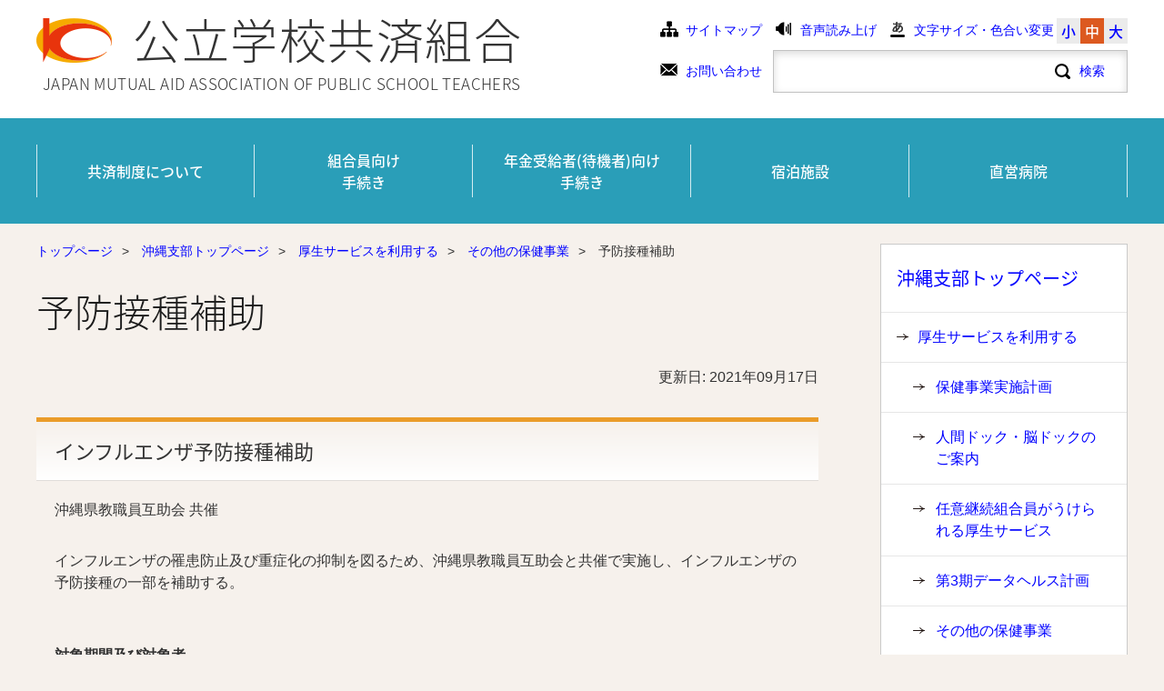

--- FILE ---
content_type: text/html
request_url: https://www.kouritu.or.jp/okinawa/kousei/sonotanohokenjigyou/9/index.html
body_size: 12239
content:
<!DOCTYPE html>
<html lang="ja">

<head>
	<meta charset="utf-8">
	<title>予防接種補助:公立学校共済組合沖縄支部</title>
	
	
	<meta name="viewport" content="width=device-width">
	<link rel="shortcut icon" href="../../../../favicon.ico" />
	<link   rel="stylesheet" href="../../../../cgi-bin/mt/mt-static/kouritsu/css/import.css">
	<script type="text/javascript" src ="../../../../cgi-bin/mt/mt-static/kouritsu/js/jquery.js"></script>
	

	<script type="text/javascript" src ="../../../../cgi-bin/mt/mt-static/kouritsu/js/run.js"></script>
	<script type="text/javascript" src ="../../../../cgi-bin/mt/mt-static/kouritsu/js/js.cookie.js"></script>
    <script type="text/javascript" src ="../../../../cgi-bin/mt/mt-static/kouritsu/js/accessibility.js"></script>

	<script type="text/javascript" src="https://www3.gred.jp/saas/gred_checker.js?sid=13198&lang=ja"></script>
	<script src="//f1-as.readspeaker.com/script/9660/ReadSpeaker.js?pids=embhl" type="text/javascript"></script>
	<script type="text/javascript">
	window.rsConf = { general: { usePost: true } };
	</script>
	
	<!-- サジェスト機能 -->
	<script type="text/javascript" src ="../../../../cgi-bin/mt/mt-static/kouritsu/js/jquery-ui.js"></script>
	<script type="text/javascript" src ="../../../../cgi-bin/mt/mt-static/kouritsu/js/suggest.js"></script>
    
    
		
    
    
	
    
	
	<script>
		$(function(){
			/* number: 候補表示数
		  	   blog_id: 検索対象ブログID 複数指定する場合は配列
		   	   source: suggest.php のURL */
			$(':input[name=query]').kourituSuggest({
				number: 10, 
		   	    blog_id: [147,1,], 
				source: '/suggest_keywords/source.php'
			});
		});
    
		$(function(){
			// setViewport
			spView = 'width=device-width,initial-scale=1.0,minimum-scale=1.0,maximum-scale=1.0,user-scalable=0';
			tbView = 'width=1200px,maximum-scale=2.0,user-scalable=1';

			if(navigator.userAgent.indexOf('iPhone') > 0 || navigator.userAgent.indexOf('iPod') > 0 || (navigator.userAgent.indexOf('Android') > 0 && navigator.userAgent.indexOf('Mobile') > 0)){
				$('head').prepend('<meta name="viewport" content="' + spView + '" id="viewport">');
			} else if(navigator.userAgent.indexOf('iPad') > 0 || (navigator.userAgent.indexOf('Android') > 0 && navigator.userAgent.indexOf('Mobile') == -1) || navigator.userAgent.indexOf('A1_07') > 0 || navigator.userAgent.indexOf('SC-01C') > 0){
				$('head').prepend('<meta name="viewport" content="' + tbView + '" id="viewport">');
			} 
		});
	</script>
<!-- User Insight PCDF Code Start : kouritu.or.jp -->
<script type="text/javascript">
var _uic = _uic ||{}; var _uih = _uih ||{};_uih['id'] = 53434;
_uih['lg_id'] = '';
_uih['fb_id'] = '';
_uih['tw_id'] = '';
_uih['uigr_1'] = ''; _uih['uigr_2'] = ''; _uih['uigr_3'] = ''; _uih['uigr_4'] = ''; _uih['uigr_5'] = '';
_uih['uigr_6'] = ''; _uih['uigr_7'] = ''; _uih['uigr_8'] = ''; _uih['uigr_9'] = ''; _uih['uigr_10'] = '';

/* DO NOT ALTER BELOW THIS LINE */
/* WITH FIRST PARTY COOKIE */
(function() {
var bi = document.createElement('script');bi.type = 'text/javascript'; bi.async = true;
bi.src = '//cs.nakanohito.jp/b3/bi.js';
var s = document.getElementsByTagName('script')[0];s.parentNode.insertBefore(bi, s);
})();
</script>
<!-- User Insight PCDF Code End : kouritu.or.jp -->
</head>

<body class="branch">
	
	<header>
	<div class="header_inner clrFix">
	<div class="header_left clrFix">
	<a href="../../../../index.html">
	<img src="../../../../content/shared/images/ico_logo_001.png" alt="公立学校共済組合のロゴマーク">
	<div class="ttl">公立学校共済組合</div>
	<div class="ttl_en">JAPAN MUTUAL AID ASSOCIATION OF PUBLIC SCHOOL TEACHERS</div>
	</a>
	</div>
	<div class="header_right">
<ul class="sp_none">

	

<li><a href="../../../site_map/index.html">サイトマップ</a></li>
<li><div id="readspeaker_button1" class="rs_skip">
<a rel="nofollow" accesskey="L" href="//app-as.readspeaker.com/cgi-bin/rsent?customerid=9660&amp;lang=ja_jp&amp;readid=contents_wrap&amp;url=" target="_blank" onclick="readpage(this.href, 'xp1'); return false;">音声読み上げ</a></div></li>
<li><a href="../../../../aboutsite/moji/index.html">文字サイズ・色合い変更</a></li>
<li>
<ul>
<li><a href="javascript:void(0)">小</a></li>
<li class="current"><a href="javascript:void(0)">中</a></li>
<li><a href="javascript:void(0)">大</a></li>
</ul>
</li>
</ul>
		
        <form method='GET' action="../../../../cgi-bin/mt/mt-estraier.cgi">
	<input type="text" name="query" value="" placeholder="" />
	<input type="submit" value="検索" class="searchbutton">
	<!-- <input type="hidden" name="offset"  value="1" /> -->
	<!-- <input type="hidden" name="limit"   value="20" /> -->
	<input type="hidden" name="blog_id" value="147" />
	
		<input type="hidden" name="target" value="1" />
	
		<input type="hidden" name="target" value="147" />
	
</form>

<ul class="sp_none"><li><a href="../../../about/contact/index.html">お問い合わせ</a></li></ul>
</div>

	<div class="menu_sp pc_none">
		<span>1</span>
		<span>2</span>
		<span>3</span>
	</div>
	<div class="nav_sp">
		
    
		<ul>
			<li><a href="../../../../kumiai/index.html">共済制度について</a></li>
			<li><a href="../../../../tetsuduki/index.html">組合員向け手続き</a></li>
			<li><a href="../../../../nenkin/index.html">年金受給者(待機者)向け手続き</a></li>
			<li><a href="../../../../shukuhaku/index.html">宿泊施設</a></li>
			<li><a href="../../../../hospital/index.html">直営病院</a></li>
			<li>
				<ul class="clrFix">
                	<li><a rel="nofollow" accesskey="L" href="//app-as.readspeaker.com/cgi-bin/rsent?customerid=9660&amp;lang=ja_jp&amp;readid=contents_wrap&amp;url=" target="_blank" onclick="readpage(this.href, 'xp1'); return false;">音声読み上げ</a></li>
                	<li><a href="../../../../aboutsite/moji/index.html">文字サイズ・色合い変更</a></li>
                
                	<li><a href="../../../about/contact/index.html">お問い合わせ</a></li>
                	<li><a href="../../../site_map/index.html">サイトマップ</a></li>
                
				</ul>
			</li>
		</ul>
		<div class="menu_sp_close pc_none">
			<span>1</span>
			<span>2</span>
			<span>3</span>
		</div>
	</div>


	</div><!--header_inner -->
</header>

<nav id="glonav" class="sp_none">
	<div class="glonav_inner">
		<ul>
		<li><a href="../../../../kumiai/index.html">共済制度について</a></li>
		<li><a href="../../../../tetsuduki/index.html">組合員向け<br>手続き</a></li>
		<li><a href="../../../../nenkin/index.html">年金受給者(待機者)向け<br>手続き</a></li>
		<li><a href="../../../../shukuhaku/index.html">宿泊施設</a></li>
		<li><a href="../../../../hospital/index.html">直営病院</a></li>
		</ul>
	</div>
</nav>
	
	<div id="main" class="clrFix">
		<ul id="breadcrumbs">
	<li><a href="../../../../index.html">トップページ</a></li><li>&gt;</li>


	
		
		
			<li><a href="../../../index.html">沖縄支部トップページ</a></li><li>&gt;</li>

		
	

	
		
			<li><a href="../../index.html">厚生サービスを利用する</a></li><li>&gt;</li>
		
			<li><a href="../index.html">その他の保健事業</a></li><li>&gt;</li>
		
		<li>予防接種補助</li>

	
	

</ul>
<div id="xp1" class="rs_preserve"></div>
		<div id="contents_wrap">
		<h1>予防接種補助</h1>
		<p class="public_date">更新日: 2021年09月17日</p>
			
		<div id="contents">
			<h2>インフルエンザ予防接種補助</h2>
<p> 沖縄県教職員互助会 共催</p>
<p>  インフルエンザの罹患防止及び重症化の抑制を図るため、沖縄県教職員互助会と共催で実施し、インフルエンザの予防接種の一部を補助する。</p>
<p><br /> <strong>対象期間及び対象者<br /><br /> </strong>当該年度10月から2月末日の間に、インフルエンザの予防接種を受けた組合員本人<br /><br /><br /> <strong>補助額<br /><br /> </strong>インフルエンザ予防接種を受けた費用のうち、1,000円を上限に年度間1回に限り補助。<br /><br /><br /> <strong>請求手続方法<br /></strong></p>
<p><strong> </strong>沖縄県教職員互助会の「予防接種助成金請求書」に予防接種を受けた際に発行される領収書(注記)の原本を添付し、当該年度3月5日(必着)までに沖縄県教職員互助会に対し請求する。</p>
<p> (注記)領収書は予防接種を受けた者の氏名、予防接種の種類、接種年月日、支払金額、医療機関の名称が確認できるものであること。</p>
<p></p>
        

        
        
		</div><!--contents-->
		
		</div><!--contents_wrap-->
			
		<aside><h2><a href="../../../index.html">沖縄支部トップページ</a></h2><ul>
			<li><a href="../../index.html">厚生サービスを利用する</a></li>
			
				<!-- 099-22331 -->
				<li><a href="../../folder/index.html">保健事業実施計画</a></li>
				
			
				<!-- 097-3739 -->
				<li><a href="../../ningendock/index.html">人間ドック・脳ドックのご案内</a></li>
				
			
				<!-- 096-4005 -->
				<li><a href="../../service/index.html">任意継続組合員がうけられる厚生サービス</a></li>
				
			
				<!-- 000-22805 -->
				<li><a href="../../folder1/index.html">第3期データヘルス計画</a></li>
				
			
				<!-- 000-22778 -->
				<li><a href="../index.html">その他の保健事業</a></li>
				
			
				<!-- 000-22715 -->
				<li><a href="../../hujinka/index.html">婦人科検診のご案内</a></li>
				
			
				<!-- 000-22539 -->
				<li><a href="../../sikakensin/index.html">歯科健診のご案内</a></li>
				
					
				
			
		</ul></aside>
		
	



			
	</div><!--main-->

	<footer>
	<div class="page_top"><a href="#"><img src="../../../../content/shared/images/ico_arrow_003.png" alt="arrow">ページの先頭へ</a></div>
	<div class="footer_top">
		<div class="footer_top_inner">
			
			
				<div class="bnr"><a href="https://www.kourituyasuragi.jp/" target="_blank"><img src="../../../banner/b_yasuragi.gif" alt="やすらぎの宿のバナー"><p>やすらぎの宿</p></a></div>
			
			
			
				<div class="bnr"><a href="https://www.kourituyasuragi.jp/memberscard/" target="_blank"><img src="../../../banner/b_card.gif" alt="メンバーズカードのバナー"><p>メンバーズカード</p></a></div>
			
			
			
				<div class="bnr"><a href="https://www.pref.okinawa.jp/edu/edu/index.html" target="_blank"><img src="../../../banner/old_top_c.gif" alt="沖縄県教育委員会のバナー"><p>沖縄県教育委員会</p></a></div>
			
			
			
				<div class="bnr"><a href="http://www.okikyousai.jp/" target="_blank"><img src="../../../banner/86b7cd13594b50f5b56cdcc60e7cbcb0.jpg" alt="沖縄県教職員互助会のバナー"><p>沖縄県教職員互助会</p></a></div>
			
			
			
				<div class="bnr"><a href="http://hpmgt.s-re.jp/840011483436" target="_blank"><img src="../../../assets_c/2020/04/houjinbanner-thumb-150xauto-75867.jpg" alt="ルネサンスの沖縄支部ページ"><p>ルネサンス</p></a></div>
			
			
			
				<div class="bnr"><a href="http://bellefille.co.jp/" target="_blank"><img src="../../../banner/bnr_20211220.jpg" alt="女子学生会館のバナー"><p>女子学生会館</p></a></div>
			
			
		</div>
	</div>
	<div class="footer_bottom">
		<div class="footer_bottom_inner">
			<ul>
			<li><a href="../../../../aboutsite/index.html">このサイトについて</a></li>
            	
					
            	
            		<li><a href="../../../about/privacy/index.html">個人情報の取り扱いについて(沖縄支部)</a></li>
	            	<li><a href="../../../kanren/index.html">関連サイト(沖縄支部)</a></li>
				<li><a href="../../../../aboutsite/accessibility/index.html">アクセシビリティについて</a></li>
			</ul>
			<ul>
				<li><p>All rights reserved, Copyright &copy; Japan mutual aid association of public school teachers.</p></li>
				<li><script language="JavaScript" TYPE="text/javascript" src="https://trusted-web-seal.cybertrust.ne.jp/seal/getScript?host_name=www.kouritu.or.jp&type=23"></script></li>
			</ul>
		</div>
	</div>
</footer>
	
</body>
</html>

--- FILE ---
content_type: text/html
request_url: https://trusted-web-seal.cybertrust.ne.jp/seal/getSeal?reqid=e5f39f682c6987409fdfbf2c7938b3d833c8f086&type=23&svc=1&cmid=&host_name=www.kouritu.or.jp&referer_param=www.kouritu.or.jp
body_size: 2585
content:
GIF89ad H �� ������}�����s{|???���''(NOO��ﯯ�uvwooo___///������;;;bcc���������9=>��������OOOV\]������������


��枤�{��������XYY���EEEkst���dkl112GLM���#&&sy|256@EE������v}~]cd������x�+..���llmOTU���������{�����z�emq���IMM������������hptfll������   ������                                                                                                                                                                                                                                                                                                                                                                                                                                                                                                               !�gif4j1214    !�� Z ,    d H � �H����*\Ȱ�Ç#J�H��ŋ3j�ȱ�Ǐ C�Y��'7�$�p%J�,]R�	Ӥ�'q洩�&O�;���΢2���9��҅)�
�ʴ�T�9�Z�js+W�M��[5�ԕg�2�ٵ�ի^�ժ-ԥvy��;�[�~��-[WmK�r���c����5�x�ܣx��ԉ�mϨ]����4C˦S&��uI�4]˞M��m�;��ͻ�����N���V���ys* �K�N����سk�N��(h�������,�ӫ_Ͼ�����ﮰ�".�p@ރ�� ���GB5 �I,�^�a�v� fX��%8��NX�	`���qH�<,��) ��Eh�F��筨�"$@ Ҙ�9����X���	��BXfqe!  0���&��	 t X`p��
` �L��v*@�D�J��@�A���@���]�'\@�Z^�B\(�	@
����!�@�`�@�lJ����H �8Ы�A
z�4̊�:�@@���8��pp�� @�YP{'��
Y j �(z *�XؚE���i@�;�A<|�����U�d�D���z ���媘ŧ�Nqz�	�z��&5�_�ET(��ŊE���i��7)�b��^
����w�����u<��D �$�[P�/g.3�(z抙� ,�@@5�	�
�-@g����籉A���C���S�Վ�D#�p��Y�@@XC��	�@mlZnG��l���Xx���
`1�H ���-5y|�mg0p���C(�E횆�8쟦 ¸H����"8�@����"b���7zP�l�X�&��8h 2<ʮ�VC��`v��L��G#�{o慨�j�|�Z����Ai!	8�B·� X���"���@^�!���֠|�˂�f��Ŋ(4�@.\�DЀ԰ X 0�jm�X@�4�
r0��/p1���#��h��&���<���`�.@^�� ���@`��Kb^��){}s ��0D� 4* �$���ǆK2 �䅁ݫ{XP�Ǆ����Oz��*��mt�� @�D Z�)]耦E��Tc�h�=V2!I�A~v5"I���B����D�:@'u��`:�E�>pL=����fb �EЀ8��(���L�:���v���dg��@ ��̧>���~�� �@�ɒl� #��A:��.$�DD� J�(��0�)=G-���(EiD����	�@��- ��p��	�@LO�T`� G+���ƴ ��B��R,��X���:����p$�]�P���V�Z��
J�U�dM�
(`�`
�k��V�Na	fM�\�������ZX�\�lu�O��@:�P
����GW���&��9BFe�T����z��+]#;�(ղE)K� X�2�`�Mj���jU�8�KI0�P���BJp\��H�MKP
��6Z��m	2��B�(�,��׽���|�K����5�	�~c��4�3Ai�_��4��JZ�K� �b��_������a�x&66̆�2��f3@��S�	�Đ!qdN,����0���#�_�4Nq���b�5�Q�}���&;��P��A ;

--- FILE ---
content_type: text/css
request_url: https://www.kouritu.or.jp/cgi-bin/mt/mt-static/kouritsu/css/module.css
body_size: 243016
content:
@charset "utf-8";

/*==================================================
	Heading
	Text
	Link
	Table
	Form
	Layout
	Option
	Clear Fix
  Iframe
  character-balloon
==================================================*/


/*--------------------------------------------------
	Heading
--------------------------------------------------*/
h1 {
  margin-bottom: 25px;
  font-family: 'Noto Sans Japanese', serif;
  font-size: 262.5%;
  line-height: 172%;
  font-weight: 200;
  color: #1c1c1c;
}

h2 {
  padding: 15px 20px;
  margin-bottom: 20px;
  font-family: 'Noto Sans Japanese', serif;
  font-size: 137.5%;
  line-height: 155%;
  font-weight: 400;
  color: #333;
}

h3 {
  font-weight: bold;
}

h4 {
  margin-bottom: 7px;
  font-size: 100%;
  line-height: 214%;
  font-weight: bold;
}

@media screen and (max-width:640px) {
  h1 {
    width: 90.62%;
    margin: 1.325% 4.69% 7.975%;
    font-size: 192.9%;
    line-height: 134%;
  }

  h2 {
    width: 81.24%;
    margin: 0 4.69% 4.69%;
    padding: 4.69%;
    font-size: 128.6%;
    line-height: 107%;
  }

  h3 {
    line-height: 180%;
  }

  h4 {
    line-height: 180%;
  }
}

/*--------------------------------------------------
	Text
--------------------------------------------------*/
p {}

li {
  position: relative;
  line-height: 150%;
  letter-spacing: normal;
}

@media screen and (max-width:640px) {
  p {}

  li {
    line-height: 179%;
  }
}

/*--------------------------------------------------
	Link
--------------------------------------------------*/

a {
  /*display:block;*/
  color: #0000ff;
  cursor: pointer;
  text-decoration: none;
}

a:link {
  color: #0000ff;

}

a:visited {
  color: #880088;

}

a:hover {
  text-decoration: underline;
}

@media screen and (max-width:640px) {
  a {}
}

/*--------------------------------------------------
	Table
--------------------------------------------------*/



/*--------------------------------------------------
	Form
--------------------------------------------------*/
/*--------------------------------------------------
	Style
--------------------------------------------------*/
.center {
  text-align: center;
}

.cmsred {
  color: #CF292F !important;
}

.cmsblue {
  color: #000080;
}

.topborder_bold {
  border-top: 2px solid #e6e6e6;
}

td.table-font {
  color: #DD0016;
}

hr {
  display: none;
}

@media screen and (min-width: 640px) {
  .font_40 {
    font-size: 250%;
  }
}

@media screen and (max-width: 640px) {
  .topborder_bold {
    border-top: none;
  }
}

/*--------------------------------------------------
	Layout
--------------------------------------------------*/
.skip_menu {
  position: absolute;
  top: 20px;
  left: 20px;
  width: 250px;
  height: auto;
  margin-left: -1000px;
  box-shadow: 0 0 7px #c2c2c2;
}

.skip_menu:after {
  content: "";
  position: absolute;
  bottom: -7px;
  left: 46%;
  width: 14px;
  height: 14px;
  background-color: #fff;
  box-shadow: 0 0 7px #c2c2c2;
  -webkit-transform: skew(45deg) rotate(45deg);
  -moz-transform: skew(45deg) rotate(45deg);
  -ms-transform: skew(45deg) rotate(45deg);
  transform: skew(45deg) rotate(45deg);
  z-index: 1;
}

.skip_menu.active {
  margin-left: 0;
}

.skip_menu ul {
  position: relative;
  padding: 20px;
  background-color: #fff;
  z-index: 2;
}

#main {
  width: 1200px;
  min-height: 720px;
  margin: 0 auto;
  padding: 0 40px;
  position: relative;
}

#breadcrumbs {
  width: 860px;
  padding: 16.75px 0;
}

#contents #breadcrumbs {
  padding: 0 0 35px;
}

#breadcrumbs li {
  display: inline-block;
  margin-right: 10px;
  font-size: 84.38%;
  line-height: 180%;
}

#breadcrumbs li>a {
  padding: 0;
  margin: 0;
  background: none;
}

#contents_wrap {
  float: left;
  width: 860px;
}

#contents_wrap.wid_max {
  float: none;
  width: 100%;
}

#contents {
  position: relative;
  margin-bottom: 60px;
}

#contents> :last-child {
  margin-bottom: 0;
}

#contents_wrap.top {
  float: none;
  width: 100%;
  min-width: 1280px;
}

#contents_wrap.top #contents {
  margin-top: 20px;
}

#contents_wrap.wid_860 #contents {
  float: left;
  width: 860px;
}

#contents_wrap.wid_680 #contents>*:not(.side_column) {
  width: 680px;
  box-sizing: border-box;
}

@media screen and (max-width: 640px) {
  #main {
    width: 100%;
    min-height: 200px;
    margin: 0 auto;
    padding: 0;
  }

  #breadcrumbs {
    width: 90.62%;
    padding: 4.69%;
  }

  #contents #breadcrumbs {
    padding: 4.69%;
  }

  .top #breadcrumbs {
    display: none;
  }

  #breadcrumbs li {
    margin-right: 2%;
    font-size: 85.73%;
    line-height: 100%;
  }

  #breadcrumbs li>a {
    padding: 0;
    margin: 0;
    background: none;
  }

  #contents_wrap {
    float: none;
    width: 100%;
    overflow: hidden;
  }

  #contents_wrap.top {
    min-width: auto;
  }

  #contents {
    margin-bottom: 0;
  }

  #contents_wrap.wid_860 #contents {
    float: none;
    width: auto;
  }

  #contents_wrap.top #contents {
    margin-top: 9.38%;
  }

  #contents> :last-child {
    margin-bottom: 9.38%;
  }

  #contents_wrap.wid_680 #contents>*:not(.side_column) {
    width: auto;
    box-sizing: border-box;
  }
}

/*---<h1>-----------------------------------*/
h1>.common {
  display: inline-block;
  width: 164px;
  margin-left: 20px;
  font-size: 63.34%;
  line-height: 165%;
  text-align: center;
  border: 1px solid #bababa;
  background-color: #d4eeb8;
  vertical-align: 1px;
}

/*---<h2>-----------------------------------*/
h2 {
  border-bottom: 1px solid #e0dcd9;
  border-top: 5px solid #ea9c2a;
  background-color: #f8f3ef;
  background: linear-gradient(rgba(246, 241, 236, 1), rgba(255, 255, 255, 1));
  background-color: #f8f3ef\9;
  clear: both;
}

.top h2 {
  clear: none;
}

h2>a {
  display: block;
  text-decoration: none;
}

.anchor_links+h2 {
  margin-top: 40px;
}

.linkbox_container+h2 {
  margin-top: 32px;
}

.filelink+h2 {
  margin-top: 36px;
}

h2>.common {
  display: inline-block;
  width: 86px;
  margin-left: 20px;
  font-size: 63.34%;
  line-height: 165%;
  text-align: center;
  border: 1px solid #bababa;
  background-color: #d4eeb8;
  vertical-align: 2px;
}

ul+h2 {
  margin-top: 36px;
}

#contents table+h2 {
  margin-top: 40px;
}

@media screen and (max-width: 640px) {
  h2 {
    border-top: 4px solid #ea9c2a;
  }

  .filelink+h2 {
    margin-top: 8.75%;
  }

  ul+h2 {
    margin-top: 9.38%;
  }
}

/*---<h3>-----------------------------------*/
#contents h3 {
  position: relative;
  padding: 16px;
}

#contents h2~h3 {
  padding: 16px;
}

#contents h3:before {
  content: "";
  position: absolute;
  top: 0;
  left: 20px;
  /* width: 54px; */
  width: calc(100% - 20px);
  height: 2px;
  background-color: #ea9c2a;
}

#contents h2~h3:before {
  left: 20px;
}

#contents h3>span:not(.sync_sent):not(.sync_sent_highlighted) {
  display: inline-block;
  margin-left: 15px;
  font-size: 87.5%;
  line-height: 172%;
  color: #CF292F;
}

#contents h3>a {
  display: block;
}

#contents ul h3 {
  position: relative;
  padding: 16px 0;
}

#contents ul h3:before {
  content: "";
  position: absolute;
  top: 0;
  left: 0;
  /* width: 54px; */
  width: 100%;
  height: 2px;
  background-color: #ea9c2a;
}

#contents .search_box~h3 {
  margin-bottom: 5px;
  padding: 0;
  word-break: break-all;
}

#contents .search_box~h3:before,
#contents .search_box~h3:after {
  display: none;
}

#contents .search_box~p {
  padding-left: 0;
}

#contents .filelink+h3 {
  margin-top: 36px;
}

@media screen and (max-width: 640px) {
  #contents h3 {
    padding: 4.69% 0;
    width: calc(100% - 4.69% - 4.69%);
  }

  #contents h2~h3 {
    padding: 4.69%;
  }

  #contents h3:before {
    left: 4.69%;
    width: calc(100% - 4.69% - 4.69%);
  }

  #contents ul h3 {
    padding: 4.3% 0;
    width: calc(100% - 4.69% - 4.69%);
  }
}

/*---<h4>-----------------------------------*/
h2~h4 {
  padding: 0 20px;
}

h4+p+h4 {
  margin-top: 25px;
}

@media screen and (max-width: 640px) {
  h2~h4 {
    width: 90.62%;
    padding: 0 4.69%;
  }

  h4+p+h4 {
    margin-top: 6.25%;
  }
}

/*---<p>------------------------------------*/
#contents>p:first-child {
  margin-bottom: 32px;
}

#contents>p {
  margin-bottom: 32px;
}

#shisetsu>p,
#kumiai>p,
#about>p,
#nenkin>p {
  margin-bottom: 32px;
}

#shisetsu>h2~p,
#kumiai>h2~p,
#about>h2~p {
  padding: 0 20px;
}

#contents .filelink {
  width: auto;
  margin-bottom: 6px;
  padding-left: 32px;
}

#contents>p.filelink:first-child {
  margin-bottom: 6px;
}

#contents h2~.filelink {
  padding-left: 50px;
}

#contents .img-txtarea01-left+.filelink,
#contents .img-txtarea01-right+.filelink {
  clear: both;
}

#contents ul+.filelink {
  margin-top: 36px;
}

#contents .filelink+p:not(.filelink) {
  margin-bottom: 24px;
}

#contents .filelink a {
  margin-bottom: 0;
}

h1~p {
  margin-bottom: 32px;
}

h2~p {
  padding: 0 20px;
  margin-bottom: 32px;
  line-height: 150%;
}

h3~p {
  padding: 0 20px;
}

li>h3+p {
  padding: 0;
}

table+p {
  margin-bottom: 25px;
}

ul+p {
  margin-bottom: 25px;
}

#contents form+p {
  width: 715px;
  margin: 0 auto;
}

#contents form+p>span>a {
  display: inline-block;
}

p>a {
  display: inline-block;
}

.public_date {
  text-align: right;
  margin-bottom: 32px;
}

.linkbox_container+.linkbox_container {
  margin-top: 26px;
}

.linkbox_pagelinkout,
.linkbox_pagelinkin,
.linkbox_pagelinkoutside {
  padding: 0 20px;
  margin-bottom: 6px;
}

.linkbox_pagelinkout a,
.linkbox_pagelinkin a,
.linkbox_pagelinkoutside a {
  display: inline;
  padding: 0 20px;
  background: url(/content/shared/images/ico_arrow_001.png) no-repeat 0% 0%;
}

#contents .search_box~p {
  margin-bottom: 0;
}

#contents .img-txtarea01-right {
  float: right;
  margin-left: 20px;
  text-align: center;
  margin-bottom: 32px;
}

#contents .img-txtarea01-right+p {
  margin-bottom: 20px;
}

#contents .img-txtarea01-left {
  float: left;
  margin-right: 20px;
  text-align: center;
  margin-bottom: 32px;
}

#contents .img-txtarea01-left+p {
  margin-bottom: 32px;
}

#contents .img-txtarea01-center {
  text-align: center;
}

#contents .img-txtarea01-left a,
#contents .img-txtarea01-right a,
#contents .img-txtarea01-center a {
  padding-right: 0;
}

#contents .img-txtarea01-left a:after,
#contents .img-txtarea01-right a:after,
#contents .img-txtarea01-center a:after {
  display: none;
}

#contents div.label_tetsuduki,
#contents span.label_tetsuduki {
  display: inline-block;
  width: 88px;
  margin-top: -2px;
  text-align: center;
  vertical-align: top;
  background-color: #fff0d1;
  border: 1px solid #bababa;
}

#contents a[target="blank_"]+span.label_tetsuduki,
#contents a[target="_blank"]+span.label_tetsuduki {
  margin-left: 20px;
}

#contents .anchor_links+p {
  margin-top: 36px;
}

@media screen and (max-width: 640px) {
  #contents>p {
    padding: 0 4.69%;
    margin-bottom: 9.38%;
  }

  #shisetsu>p,
  #kumiai>p,
  #about>p,
  #nenkin>p {
    margin-bottom: 9.38%;
    padding: 0 4.69%;
  }

  h2~p {
    width: 90.62%;
    padding: 0 4.69%;
  }

  h2+p {
    margin-bottom: 9.38%;
  }

  table+p {
    margin-bottom: 0;
  }

  ul+p {
    margin-bottom: 7.82%;
  }

  #shisetsu>p,
  #kumiai>p,
  #about>p,
  #contents .img-txtarea01-right+p,
  #contents .img-txtarea01-left+p {
    width: 90.62%;
    padding: 0 4.69%;
    margin-bottom: 8.75%;
  }

  #shisetsu>h2~p,
  #kumiai>h2~p,
  #about>h2~p {
    padding: 0 4.69%;
  }

  #contents .img-txtarea01-right,
  #contents .img-txtarea01-left {
    float: none;
    margin-left: 0;
    margin-right: 0;
  }

  .public_date {
    padding: 0 4.69%;
  }

  #contents .anchor_links+p {
    margin-top: 9.38%;
  }

  #contents .filelink {
    width: auto;
    margin-bottom: 1.88%;
  }

  #contents>p.filelink:first-child {
    margin-bottom: 1.88%;
  }
}

/*---<table>--------------------------------*/
#contents table {
  max-width: 100%;
  word-break: break-all;
  border-collapse: collapse;
  border-spacing: 0;
}

.table-width01 {
  margin-bottom: 40px;
}

#contents h2~table {
  width: 820px;
  margin: 0 20px 25px;
}

.wid_max #contents h2~table {
  width: 1160px;
}

th,
td {
  padding: 10px 10px;
  font-size: 87.5%;
  line-height: 150%;
  vertical-align: top;
  border: 1px solid #cacaca;
}

th {
  width: 180px;
  font-weight: bold;
}

td {
  vertical-align: middle;
}

td li {
  margin-bottom: 20px;
}

td li:last-child {
  margin-bottom: 0;
}

thead td {
  font-weight: bold;
}

td.right {
  text-align: right;
}

td.left {
  text-align: left;
}

td.center {
  text-align: center;
}

.youshiki_table {
  max-width: 100%;
  word-break: break-all;
  border-collapse: collapse;
  border-spacing: 0;
}

.youshiki_table thead th,
.youshiki_table thead td {
  font-weight: bold;
  text-align: center;
}

.youshiki_table th,
.youshiki_table td {
  width: auto;
  padding: 12px 10px 8px;
  font-size: 100%;
  line-height: 160%;
  vertical-align: top;
  border: 1px solid #cacaca;
}

.youshiki_table tbody th {
  font-weight: normal;
}

.youshiki_table td {
  vertical-align: middle;
}

.youshiki_table tbody td>a {
  padding-left: 32px;
}

.youshiki_table td>a[href$=".pdf"] {
  background: url(/content/shared/images/ico_adobe_001.png) no-repeat 0% 0%;
}

.youshiki_table td>a[href$=".xlsx"],
.youshiki_table td>a[href$=".xls"] {
  background: url(/content/shared/images/ico_excel_001.png) no-repeat 0% 0%;
}

.youshiki_table td>a[href$=".docx"],
.youshiki_table td>a[href$=".doc"] {
  background: url(/content/shared/images/ico_word_001.png) no-repeat 0% 0%;
}

.youshiki_table td>a[href$=".pptx"] {
  background: url(/content/shared/images/ico_pp_001.png) no-repeat 0% 0%;
}

@media screen and (max-width: 640px) {

  #contents h2~table,
  .wid_max #contents h2~table,
  #contents table {
    width: 90.62%;
    margin: 0 4.69% 9.38%;
  }

  #contents form>table {
    margin: 0 0 9.38%;
  }

  #contents .table-width01 {
    padding: 0 4.69%;
    overflow-x: scroll;
  }

  #contents .table-width01 table {
    margin: 0 auto 9.38%;
    overflow-x: scroll;
  }

  th {
    width: 20%;
  }
}

/*---form---------------------------------*/

#contents>form {
  position: relative;
}

#contents input[type="radio"] {
  /*display:none;*/
}

#contents input[type="radio"]+label {
  display: block;
  position: relative;
  padding-left: 30px;
}

#contents tr:first-child label {
  margin-bottom: 16px;
}

#contents tr:first-child label:last-child {
  margin-bottom: 0;
}

#contents input[type="radio"]+label:before {
  content: "";
  position: absolute;
  top: 1px;
  left: 0;
  width: 18px;
  height: 18px;
  border: 1px solid #ccc;
  border-radius: 50%;
  background-color: #fff;
}

#contents input[type="radio"]:checked+label:after {
  content: "";
  position: absolute;
  ;
  top: 5px;
  left: 4px;
  width: 12px;
  height: 12px;
  border-radius: 50%;
  background-color: #333333;
}

#contents textarea {
  display: block;
  width: 100%;
  height: 167px;
  padding: 17px 30px;
  font-size: 123.08%;
  line-height: 150%;
  border: 1px solid #c2c2c2;
  box-shadow: 4px 4px 12px 0px #eaeaea inset;
  box-sizing: border-box;
  -webkit-appearance: none;
  -moz-appearance: none;
  appearance: none;
  resize: none;
}

#contents textarea::-ms-expand {
  display: none;
}

#contents form .select {
  position: relative;
}

#contents form .select:after {
  content: "";
  position: absolute;
  top: 50%;
}

#contents select,
#contents input[type="text"],
#contents input[type="tel"],
#contents input[type="email"],
#contents input[type="number"] {
  width: 420px;
  padding: 11px 20px;
  border: 1px solid #c2c2c2;
  box-shadow: 0 0 3px 0 rgba(0, 0, 0, 0.15) inset;
  box-sizing: border-box;
}

#contents select {
  -webkit-appearance: none;
  -moz-appearance: none;
  appearance: none;
  background: url(/content/shared/images/ico_arrow_005.png) no-repeat 92.5% 50%;
  background-color: #fff;
}

#contents select::-ms-expand {
  display: none;
}

#contents form div {
  width:
    /* 500px; */
    max-content;
  margin: 38px auto;
  padding: 2px;
  overflow: hidden;
}

#contents form>div input {
  /*display:none;*/
}

#contents form>div input+label {
  display: block;
  float: left;
  width: 240px;
  text-align: center;
  /* text-decoration: underline; */
  text-decoration: none;
  color: #0000ff;
  background-color: #fff;
  box-shadow: 0 0 3px #c2c2c2;
  cursor: pointer;
}

#contents form>div input+label a {
  display: block;
  padding: 17px 0;
}

#contents form>div input+label:last-child {
  margin-left: 20px;
}

#contents form>div input+label:hover {
  text-decoration: underline;
}

#contents form>table {
  width: 100%;
  margin: 0 auto 38px;
}

#contents form>table tr {
  border-top: 1px solid #cacaca;
}

#contents form>table tr:nth-child(odd) {
  background-color: #eeeae6;
}

#contents form>table tr:last-child {
  border-bottom: 1px solid #cacaca;
}

#contents form>table th,
#contents form>table td {
  padding: 12px 20px;
  border: none;
}

#contents form>table th {
  width: 360px;
  padding: 14px 50px 10px 20px;
  line-height: 268%;
}

#contents form>table td {
  vertical-align: middle;
  word-break: initial;
}

#contents form>table th span:not(.sync_sent):not(.sync_sent_highlighted) {
  float: right;
  padding: 4px 30px;
  margin-top: 4px;
  font-weight: normal;
  line-height: normal;
  color: #fff;
  background-color: #cc0000;
}

#contents form>table th p {
  margin-top: 14px;
  font-size: 87.5%;
  font-weight: normal;
  line-height: 172%;
}

#contents .contact-form-submit #submitButton,
#contents .contact-form-submit #resetButton,
#contents .contact-form-submit #reset {
  display: none;
}

#contents .login_form th {
  width: 115px;
  padding: 12px 15px 12px 20px;
  vertical-align: middle;
}

#contents .login_form td {
  width: 1010px;
  letter-spacing: -.4em;
  display: flex;
  align-items: center;
}

#contents .login_form td p {
  display: inline-block;
  width: 340px;
  font-size: 87.5%;
  letter-spacing: normal;
}

#contents .login_form select {
  font-size: 100%;
  letter-spacing: normal;
}

#contents .login_form input[type="text"],
#contents .login_form input[type="number"] {
  font-size: 100%;
  line-height: 160%;
}

#contents .login_form .login_btn_block {
  width: auto;
  margin: 0 auto;
  padding: 0;
  border-bottom: 1px solid #cacaca;
}

#contents .login_form .login_btn_block p {
  width: 750px;
  margin: 0 auto 35px;
  font-size: 87.5%;
  line-height: 172%;
}

#contents .login_form .login_btn_box {
  margin: 40px auto 35px;
  padding: 0;
  text-align: center;
}

#contents .login_form .login_btn {
  width: 240px;
  margin: 0 auto;
  padding: 0;
  background-color: #a9c93b;
  overflow: visible;
}

#contents .login_form .login_btn button {
  display: block;
  width: 100%;
  padding: 22px;
  font-size: 120%;
  text-align: center;
  text-decoration: none;
  /*  text-decoration: underline; */
  color: #0000ff;
  background-color: transparent;
  border: none;
  cursor: pointer;
}

#contents .login_form .login_btn button:hover {
  text-decoration: underline;
}

#contents .login_bottom {
  width: 750px;
  margin: 35px auto;
}

#contents .login_bottom p:first-child {
  margin-bottom: 11px;
}

#contents .login_bottom p+p {
  font-size: 87.5%;
  line-height: 172%;
}

#contents .login_bottom .image {
  margin-bottom: 60px;
  margin-top: 20px;
  text-align: center;
}

#contents .login_bottom .image:last-child{
  margin-bottom: 0px;
}

#contents .error_message {
  width: auto;
  margin: 0 0 30px;
  padding: 23px 20px;
  background-color: #f7dada;
  border-top: 1px solid #e6a1a1;
  border-bottom: 1px solid #e6a1a1;
}

#contents .error_message li {
  display: block;
  margin-bottom: 10px;
  color: #CA0000;
}

#contents .error_message li:last-child {
  margin-bottom: 0px;
}

#contents .error_message li:before {
  content: "・";
}

.member #contents .error_message li:before {
  display: none;
}

#contents form .form_error textarea,
#contents form .form_error select,
#contents form .form_error select,
#contents form .form_error input[type="text"],
#contents form .form_error input[type="tel"],
#contents form .form_error input[type="email"],
#contents form .form_error input[type="number"] {
  background-color: #f7dada;
  border: 1px solid #e6a1a1;
  box-shadow: 3px 4px 12px 0px #dfc5c5 inset;
}

#contents .error_message ul {
  padding: 0;
}

#contents form .hojoken {
  width: 75px !important;
}

#contents>.hojoken-form {
  width: 100%;
  margin: 0 auto 38px;
}

#contents .hojoken-form tr:nth-child(odd) {
  background-color: #eeeae6;
}

#contents .hojoken-form tr {
  border-top: 1px solid #cacaca;
}

#contents .hojoken-form tr:last-child {
  border-bottom: 1px solid #cacaca;
}

#contents>.hojoken-form th {
  padding: 14px 50px 10px 20px;
  line-height: 268%;
}

#contents .hojoken-form tbody tr th {
  width: 240px;
  border: none;
  font-size: 87.5%;
  vertical-align: top;
}

#contents .hojoken-form tbody tr td {
  vertical-align: middle;
  word-break: initial;
  padding: 12px 20px;
  border: none;
}

#contents form>table tbody .hojoken-form-label,
#contents table tbody .hojoken-form-label {
  width: 240px;
}

#contents form>table tbody .hojoken-note01,
#contents table tbody .hojoken-note01 {
  padding-left: 38px;
}

#contents .hojoken-txt01 p:nth-of-type(2) {
  margin-bottom: 0;
}

#contents .hojoken-txt01 p:nth-of-type(1),
#contents .hojoken-txt01>p:nth-last-child(1) {
  margin-bottom: 32px;
}

#contents .hojoken-txt02 {
  padding: 0 20px;
  margin-bottom: 38px;
}

#contents .hojoken-form-submit03 {
  position: relative;
  display: block;
  width: 240px;
  margin: 0 310px 38px;
  text-align: center;
  text-decoration: none;
  color: #0000ff;
  background-color: #fff;
  box-shadow: 0 0 3px #c2c2c2;
  cursor: pointer;
}

#contents form>.hojoken-form-submit01 {
  padding: 2px 290px !important;
}

#contents form>.hojoken-form-submit02 {
  padding: 2px 178px !important;
}

#contents .hojoken-form-submit03>a::after {
  content: "";
  position: absolute;
  right: 30px;
  width: 23px;
  height: 23px;
  background: url(/content/shared/images/ico_adobe_001.png) no-repeat 0% 0%;
}

#contents .hojoken-form-submit03>a {
  display: block;
  padding: 17px 0;
}

#contents .hojoken-note02 p:nth-of-type(1) {
  text-align: center;
}

#contents .hojoken-table>thead th {
  text-align: center;
}

#contents .hojoken-table>thead th:nth-of-type(1) {
  width: 140px;
}

#contents .hojoken-table>thead th:nth-of-type(2) {
  width: 100px;
}

#contents .hojoken-table>thead th:nth-of-type(3) {
  width: 140px;
}

#contents .hojoken-table>thead th:nth-of-type(4) {
  width: 110px;
}

#contents .hojoken-table>thead th:nth-of-type(5) {
  width: 260px;
}

#contents .hojoken-table>tbody td {
  height: 75px;
  padding: 10px 15px;
  box-sizing: border-box;
}

#contents .hojoken-table>tbody td:nth-of-type(2),
#contents .hojoken-table>tbody td:nth-of-type(5) {
  text-align: center;
}

#contents .hojoken-table>tbody td:nth-of-type(3),
#contents .hojoken-table>tbody td:nth-of-type(4) {
  text-align: right;
}

#contents .hojoken-table>tbody td:nth-of-type(5) {
  position: relative;
  padding: 0;
}

#contents .hojoken-table>tbody td div input+label {
  display: block;
  width: 145px;
  height: 35px;
  position: absolute;
  bottom: 30px;
  left: 70px;
  text-align: center;
  text-decoration: none;
  color: #0000ff;
  background-color: #fff;
  box-shadow: 0 0 3px #c2c2c2;
  cursor: pointer;
  box-sizing: border-box;
}

#contents .hojoken-saihakkou-submit {
  display: block;
  position: relative;
  width: 145px;
  height: 35px;
  margin: 12px auto 8px;
  text-align: center;
  text-decoration: none;
  color: #0000ff;
  background-color: #fff;
  box-shadow: 0 0 3px #c2c2c2;
  cursor: pointer;
  box-sizing: border-box;
}

#contents .hojoken-table>tbody td div a {
  display: block;
  padding: 8px 0 5px;
}

#contents .hojoken-table>tbody td div a:after {
  content: "";
  position: absolute;
  right: 10px;
  width: 18px;
  height: 18px;
  background: url(/content/shared/images/ico_adobe_001.png) no-repeat 0% 0%;
  background-size: 18px;
}

#contents .hojoken-note03 {
  font-size: 87.5%;
  margin: 5px auto;
}

#contents .adobe_box03 {
  padding: 36px 20px 56px;
  clear: both;
}

#contents .adobe_box03 p {
  padding-left: 32px;
  background: url(/content/shared/images/ico_adobe_001.png) no-repeat 0 0;
}

#contents .adobe_box03 ul {
  padding-left: 32px;
}

.hojoken-wrap >aside:nth-of-type(n+3) {
  clear: right;
}

.hojoken-wrap >aside:nth-of-type(2) {
  top: 107.5px;
}

.hojoken-wrap >aside:nth-of-type(3) {
  top: 356px;
}

.hojoken-wrap aside:nth-of-type(3) ul>li {
  border-top: none;
}

#contents #price {
  width: 225px;
}

#contents .facility {
  width: 225px;
}

#contents .select-facility {
  margin: 0;
}

#contents form>table .contact-form-field {
  border-bottom: 1px solid #cacaca;
}

/*
#main .hojoken-aside {
  background-color: inherit;
  border: none;
}

#main .hojoken-aside ul:nth-of-type(1),
#main .hojoken-aside ul:nth-of-type(2),
#main .hojoken-aside ul:nth-of-type(3) {
  margin-bottom: 19px;
  border: 1px solid #cacaca;
  background-color: #fff;
}

#main .hojoken-aside ul:nth-of-type(3) {
  margin-bottom: 60px;
}

#main .hojoken-aside ul p {
  padding-top: 0;
} */

.size_big #contents .hojoken-table>tbody td div input+label {
  display: block;
  width: 165px;
  height: 50px;
  position: absolute;
  bottom: 60px;
  left: 50px;
  text-align: center;
  text-decoration: none;
  color: #0000ff;
  background-color: #fff;
  box-shadow: 0 0 3px #c2c2c2;
  cursor: pointer;
  box-sizing: border-box;
}

.size_big #contents .hojoken-saihakkou-submit {
  text-align: center;
  height: 100px;
}

.size_big #contents .hojoken-table>tbody td div input+label a {
  font-size: 87.5%;
  display: block;
  padding: 8px 0 5px;
}

.size_big #contents .hojoken-table>tbody td div a:after {
  content: "";
  position: absolute;
  top: 15px;
  right: 15px;
  width: 20px;
  height: 20px;
  background: url(/content/shared/images/ico_adobe_001.png) no-repeat 0% 0%;
  background-size: 20px;
}

.size_big #contents .hojoken-note03 {
  font-size: 87.5%;
  margin: 5px auto;
}

#kariireKibou-field td select.form_error {
  width: auto;
  background-color: #f7dada;
  border-top: 1px solid #e6a1a1;
  border-bottom: 1px solid #e6a1a1;
}

#contents form label.radio-label {
  display: inline-block;
  position: relative;
  padding-left: 25px;
  word-break: keep-all;
}

#contents form label.radio-label:before {
  content: "";
  position: absolute;
  top: 0;
  left: 0;
  width: 18px;
  height: 18px;
  border: 1px solid #ccc;
  border-radius: 50%;
  background-color: #fff;
}

#contents form label.radio-label.checked:after {
  content: "";
  position: absolute;
  top: 4px;
  left: 4px;
  width: 12px;
  height: 12px;
  border-radius: 50%;
  background-color: #333333;
}

#contents form label.radio-label input[type="radio"] {
  display: none;
}

#contents .contact-form-submit input[type="submit"],
#contents .contact-form-submit input[type="button"] {
  display: none;
}

#contents form>table .form-element>.check-label {
  display: inline-block;
  position: relative;
  margin-right: 25px;
  margin: 6px 25px 6px 0;
  cursor: pointer;
}

#contents .check-label:before {
  content: "";
  position: absolute;
  top: 0;
  left: 0;
  width: 18px;
  height: 18px;
  background-color: #fff;
  border: 1px solid #999;
}

#contents .check-label.checked input:before {
  content: "";
  position: absolute;
  top: 9px;
  left: 2px;
  width: 7px;
  height: 6px;
  background-color: #333;
  transform: skew(0, 45deg);
}

#contents .check-label.checked input:after {
  content: "";
  position: absolute;
  top: 7px;
  left: 9px;
  width: 9px;
  height: 6px;
  background-color: #333;
  transform: skew(0, -45deg);
}

#contents form>table .form-element>.check-label input[type="checkbox"] {
  width: 0;
  height: 0;
  margin-left: 27px;
}

@media screen and (max-width: 640px) {

  #contents select,
  #contents input[type="text"],
  #contents input[type="tel"],
  #contents input[type="email"],
  #contents input[type="number"] {
    width: 100%;
    padding: 11px 4.69%;
  }


  #contents .hojoken-txt01 p:nth-child(1),
  #contents .hojoken-txt01 p:nth-of-type(2),
  #contents .hojoken-txt02 {
    padding: 0 4.69%;
  }

  #contents .hojoken-txt01 p:nth-of-type(1),
  #contents .hojoken-txt02 {
    margin-bottom: 9.38%;
  }

  #contents .hojoken-note02 p:nth-of-type(1) {
    font-size: 87.5%;
    padding: 0 4.69%;
    margin-bottom: 4.69%;
  }

  #contents>div .hojoken-table {
    display: block;
    white-space: nowrap;
    overflow-x: scroll;
    -webkit-overflow-scrolling: touch;
  }

  #contents .hojoken-table>tbody td:nth-of-type(5) {
    padding: 2.5px 15px;
  }

  #contents .hojoken-table>tbody td div input+label {
    position: static;
  }

  #contents .hojoken-table>thead th,
  #contents .hojoken-table>tbody td {
    font-size: 100%;
  }

  #contents .hojoken-table>thead th:nth-of-type(1) {
    min-width: 110px;
  }

  #contents .hojoken-table>thead th:nth-of-type(2) {
    min-width: 60px;
  }

  #contents .hojoken-table>thead th:nth-of-type(3) {
    min-width: 90px;
  }

  #contents .hojoken-table>thead th:nth-of-type(4) {
    min-width: 90px;
  }

  #contents .hojoken-table>thead th:nth-of-type(5) {
    min-width: 155px;
  }

  #contents form>.hojoken-form-submit01,
  #contents form>.hojoken-form-submit02,
  #contents .hojoken-form-submit03 {
    padding: 0 !important;
  }

  #contents>.hojoken-form {
    margin: 0 auto 9.38%;
}

  #contents .hojoken-form-submit03 {
    margin: 0 auto 9.38%;
  }

  #contents .hojoken-form tbody tr {
    display: block;
    width: 100%;
  }

  #contents .hojoken-form tbody tr th,
  #contents .hojoken-form tbody tr td {
    display: block;
    width: 90.62%;
    padding: 4.69%;
    overflow: hidden;
  }

  #contents .hojoken-form tbody tr th+td {
    padding-top: 2px;
  }

  #contents .adobe_box03,
  h2~.adobe_box03 {
    width: 81.24%;
    margin: 0 4.69%;
    padding: 0 4.69% 4.69%;
  }

  #contents .adobe_box03 li {
    line-height: 150%;
  }

  #contents .adobe_box03 p {
    background-size: 21px;
  }

  /*
  #main .hojoken-aside ul:nth-of-type(1),
  #main .hojoken-aside ul:nth-of-type(2),
  #main .hojoken-aside ul:nth-of-type(3) {
    margin-bottom: 4.69%;
  }

  #main .hojoken-aside ul:nth-of-type(3) {
    margin-bottom: 9.38%;
  } */

  #contents .login_form th,
  #contents .login_form td {
    display: block;
    width: auto;
    padding: 4.69%;
    line-height: 160%;
  }

  #contents .login_form th:nth-of-type(odd){
    padding-bottom: 0;
  }

  #contents .hojoken {
    margin-right: 0;
  }

  #contents form table tbody .hojoken-form p {
    line-height: 150%;
    width: 90.62%;
  }

  #contents #ticket1-field .form-element,
  #contents #ticket2-field .form-element,
  #contents #select-facility-1 {
    display: flex;
    flex-direction: column-reverse;
    padding-bottom: 7.035%;
  }

  #contents #ticket1,
  #contents #ticket3 {
    width: auto;
  }

  #contents #price,
  #contents .facility {
    width: 100%;
  }

  #contents #ticket2 {
    width: 30% !important;
  }

  #contents #ticket3-field .select-facility {
    display: flex;
    flex-direction: column-reverse;
    padding-bottom: 7.035%;
  }

  #contents table tbody .hojoken-form-label {
    padding-bottom: 0;
  }

  #contents form>table tbody .hojoken-note01 {
    padding-left: 0;
    margin-bottom: 4.69%;
    white-space: nowrap;
  }

  #contents form>.hojoken-form-submit label a::after {
    background-size: 21px;
    width: 21px;
    height: 21px;
  }

  #contents .login_form td p {
    display: block;
    width: auto;
    margin-bottom: 4.69%;
  }

  #contents .login_form .login_btn_block {
    padding: 0 4.69%;
  }

  #contents .login_form .login_btn_box {
    width: auto;
    margin: 9.38% auto;
    text-align: center;
  }

  #contents .login_form .login_btn_block p {
    width: auto;
    margin: 0 auto 9.38%;
  }

  #contents .login_bottom {
    width: auto;
    padding: 0 4.69%;
    margin: 9.38% auto;
  }

  #contents .login_bottom .image {
    margin-top: 5%;
  }

  #contents form>p {
    padding: 0 4.69%;
  }

  #contents form>table {
    table-layout: fixed;
  }

  #contents form>table tr {
    display: block;
    width: 100%;
  }

  #contents form>table th,
  #contents form>table td {
    display: block;
    width: 90.62%;
    padding: 4.69%;
    overflow: hidden;
  }

  #contents form label {
    display: block;
    width: 100%;
    word-break: break-all;
    box-sizing: border-box;
  }

  #contents form label.radio-label {
    word-break: break-all;
  }

  #contents form>table th span:not(.sync_sent):not(.sync_sent_highlighted) {
    margin-right: 4.69%;
  }

  #contents form>table th p {
    margin-top: 4.69%;
  }

  #contents form>table th+td {
    padding-top: 2px;
  }

  #contents form>table td ul {
    padding: 0;
  }

  #contents form>table td li {
    margin-bottom: 4.69%;
  }

  #contents form div {
    width: 100%;
    margin: 9.38% 0;
    padding: 2px 0;
  }

  #contents form>div input+label {
    float: none;
    margin: 0 auto;
  }

  #contents form>div input+label:last-child {
    margin: 4.69% auto 0;
  }

  #contents form+p {
    width: 90.62%;
    padding: 0 4.69%;
  }

  #contents textarea {
    padding: 4.69%;
  }

  #contents .check-label+.check-label {
    margin: 4.69% 0 0;
  }

  #contents .check-label:last-child {
    margin-bottom: 4.69%;
  }

  #contents .check-label:before {
    top: -2px;
  }

  #contents .check-label.checked input:before {
    top: 7px;
  }

  #contents .check-label.checked input:after {
    top: 5px;
  }

  #contents .check-label:nth-child(7n) {
    margin-right: 0;
  }

  #contents .check-label:nth-child(n + 8) {
    margin-top: 12px;
  }


}

/*---<ul>----------------------------------*/
#contents>ul {
  letter-spacing: -.5em;
}

#contents h3+ul {
  margin-bottom: 32px;
}

#contents h2~ul {
  padding: 0 20px;
  margin-bottom: 32px;
}

#contents>p+ul {
  margin: 13px 0;
}

#contents>ul>li {
  letter-spacing: normal;
}

#contents ul>li.has_not_a {
  padding-left: 15px;
  box-sizing: border-box;
  margin-bottom: 15px;
}

#contents ul>li.has_not_a:after {
  content: "";
  position: absolute;
  top: 7px;
  left: 0;
  width: 7px;
  height: 7px;
  background-color: #dc591f;
  border-radius: 50%;
}

#contents .side_column ul>li.has_not_a {}

#contents .side_column ul>li.has_not_a:after {
  display: none;
}

#contents h2~ul>li {
  margin: 0 0 15px;
}

#contents ul.three_column>li {
  display: inline-block;
  width: 27.4%;
  margin: 0 8.8% 36px 0;
  vertical-align: top;
}

#contents ul.three_column>li a {
  display: block;
}

#contents>ul.three_column>li:nth-child(3n) {
  margin-right: 0;
}

#contents ul.three_column .has_not_a:after {
  display: none;
}

#contents>ul p+ul {
  margin-top: 12px;
}

#contents>ul p+ul li:last-child {
  margin-bottom: 0;
}

.side_column>ul {
  margin-bottom: 40px;
  padding-left: 20px;
  padding: 0 40px 0 20px;
  overflow: hidden;
}

#contents .side_column>.float {
  letter-spacing: -.4em
}

#contents .side_column>.float li {
  display: inline-block;
  width: 44%;
  margin: 0 5% 0 0;
  letter-spacing: normal;
  vertical-align: top;
}

.side_column>ul li:nth-child(2n) {
  margin-right: 0;
}

li>a {
  position: relative;
  padding-left: 20px;
  background: url(/content/shared/images/ico_arrow_001.png) no-repeat 0% 0%;
}

li>a[target="blank_"],
li>a[target="_blank"],
p>a[target="blank_"],
p>a[target="_blank"],
.nigitatsu_column_06 td>a[target="_blank"],
.kasuga_column_info td>a[target="_blank"] {
  display: inline-block;
  position: relative;
  padding-right: 30px;
}

li>a[target="blank_"]:after,
li>a[target="_blank"]:after,
p>a[target="blank_"]:after,
p>a[target="_blank"]:after,
.nigitatsu_column_06 td>a[target="_blank"]:after,
.kasuga_column_info td>a[target="_blank"]:after {
  content: "";
  position: absolute;
  top: -1px;
  right: 5px;
  width: 15px;
  height: 24px;
  margin-left: 15px;
  background: url(/content/shared/images/ico_blank_001.png) no-repeat 100% 0%;
}

li>a[href$=".pdf"],
p>a[href$=".pdf"] {
  display: initial;
  padding-left: 0;
  padding-right: 0;
  background: none;
  position: relative;
}

li>a[href$=".pdf"]:after,
p>a[href$=".pdf"]:after {
  display: none;
}


li>a[href$=".xls"],
p>a[href$=".xls"],
li>a[href$=".xlsx"],
p>a[href$=".xlsx"] {
  display: initial;
  padding-left: 0;
  padding-right: 0;
  background: none;
  position: relative;
}

li>a[href$=".xls"]:after,
p>a[href$=".xls"]:after,
li>a[href$=".xlsx"]:after,
p>a[href$=".xlsx"]:after {
  display: none;
}

li>a[href$=".doc"],
p>a[href$=".doc"],
li>a[href$=".docx"],
p>a[href$=".docx"] {
  display: initial;
  padding-left: 0;
  padding-right: 0;
  background: none;
  position: relative;
}

li>a[href$=".doc"]:after,
p>a[href$=".doc"]:after,
li>a[href$=".docx"]:after,
p>a[href$=".docx"]:after {
  display: none;
}

li>a[href$=".pptx"],
p>a[href$=".pptx"],
li>a[href$=".ppt"],
p>a[href$=".ppt"] {
  display: initial;
  padding-left: 0;
  padding-right: 0;
  background: none;
  position: relative;
}

li>a[href$=".pptx"]:after,
p>a[href$=".pptx"]:after,
li>a[href$=".ppt"]:after,
p>a[href$=".ppt"]:after {
  display: none;
}

li>a[href$=".pdf"]:before,
p.filelink>a[href$=".pdf"]:before {
  content: "";
  position: absolute;
  left: -30px;
  width: 23px;
  height: 23px;
  background: url(/content/shared/images/ico_adobe_001.png) no-repeat 0% 0%;
}

p>a[href$=".pdf"]:before {
  left: 20px;
}

li>a[href$=".xls"]:before,
p.filelink>a[href$=".xls"]:before,
li>a[href$=".xlsx"]:before,
p.filelink>a[href$=".xlsx"]:before {
  content: "";
  position: absolute;
  left: -30px;
  width: 23px;
  height: 23px;
  background: url(/content/shared/images/ico_excel_001.png) no-repeat 0% 0%;
}

li>a[href$=".doc"]:before,
p.filelink>a[href$=".doc"]:before,
li>a[href$=".docx"]:before,
p.filelink>a[href$=".docx"]:before {
  content: "";
  position: absolute;
  left: -30px;
  width: 23px;
  height: 23px;
  background: url(/content/shared/images/ico_word_001.png) no-repeat 0% 0%;
}

li>a[href$=".pptx"]:before,
p.filelink>a[href$=".pptx"]:before,
li>a[href$=".ppt"]:before,
p.filelink>a[href$=".ppt"]:before {
  content: "";
  position: absolute;
  left: -30px;
  width: 23px;
  height: 23px;
  background: url(/content/shared/images/ico_pp_001.png) no-repeat 0% 0%;
}

#contents p.filelink.has_file,
#contents ol.has_file,
#contents ul.has_file {
  padding-left: 30px;
}

#contents h2~p.has_file,
#contents h2~p.filelink.has_file {
  padding-left: 50px;
}

#contents h2~ul.has_file li,
#contents h2~ol.has_file li {
  padding-left: 28px;
}

#contents ul.has_file li+li,
#contents ol.has_file li+li {
  margin-top: 5px;
}

.filelink>a+span:not(.sync_sent):not(.sync_sent_highlighted) {
  margin-left: 20px;
}

ul>li>a {
  margin-bottom: 7px;
}

ul>li:last-child>a {
  margin-bottom: 0;
}

.side_column>ul li:before {
  content: "・";
  position: absolute;
  top: 0;
  left: 0;
  width: 15px;
  height: 24px;

}

#contents .search_box {}

#contents .search_box+h3~a {
  display: block;
  margin-bottom: 31px;
  font-size: 87.5%;
  line-height: 172%;
  word-break: break-all;
}

#contents ol {
  margin-bottom: 40px;
}

#contents h2~ol {
  padding: 0 20px;
}

#contents h2~ul>li.exception {
  margin-bottom: 10px;
  padding-left: 20px;
}

#contents h2~ul>li.exception:before {
  content: "・";
  position: absolute;
  top: 0;
  left: 0;
}

@media screen and (max-width: 640px) {
  #contents ul {
    padding: 0 4.69% 9.38%;
  }

  #contents ul ul {
    padding: 0;
  }

  #contents h2~ul {
    padding: 0 4.69%;
    margin-bottom: 8.75%;
  }

  #contents>ul>li {
    line-height: 150%;
  }

  /*#contents > p + ul{
	margin:4.69%;
	}*/
  #contents h4+p+ul {
    padding: 0;
  }

  #contents h4+p+ul li:first-child {
    margin-bottom: 4.69%;
  }

  #contents h2~ul>li {
    display: block;
    width: auto;
    margin: 0 0 7.58%;
  }

  #contents ul.three_column>li {
    display: block;
    width: auto;
    margin: 0 0 7.58%;
  }

  #contents>ul p+ul {
    margin: 3.54% 0 9.38%;
  }

  #contents>ul p+ul>li {
    font-size: 85.72%;
    line-height: 150%;
  }

  ul>li>a {
    margin-bottom: 2.7%;
  }

  li>a {
    padding-left: 5.6%;
    background-size: auto 21px;
  }

  li>a[href$=".pdf"],
  p>a[href$=".pdf"],
  li>a[href$=".xis"],
  p>a[href$=".xis"],
  li>a[href$=".xisx"],
  p>a[href$=".xisx"],
  li>a[href$=".doc"],
  p>a[href$=".doc"],
  li>a[href$=".docx"],
  p>a[href$=".docx"],
  li>a[href$=".pptx"],
  p>a[href$=".pptx"] {
    background-size: 21px;
  }

  li>a[target="blank_"] {
    padding-right: 22%;
  }

  #contents p.has_file,
  #contents ol.has_file,
  #contents ul.has_file {
    padding-left: 4.69%;
  }

  #contents p.filelink.has_file,
  #contents h2~p.filelink.has_file {
    width: auto;
    padding-left: calc(4.69% + 30px);
  }

  #contents ul.has_file li,
  #contents ol.has_file li,
  #contents h2~ul.has_file li,
  #contents h2~ol.has_file li {
    padding-left: 30px;
  }

  #contents ul.has_file li+li,
  #contents ol.has_file li+li {
    margin-top: 5px;
  }

  .side_column>ul {
    padding: 0 4.69%;
    margin-bottom: 9.38%;
  }

  #contents ol {
    padding: 0 4.69%;
    margin-bottom: 9.38%;
  }

  #contents h2~ol {
    padding: 0 4.69%;
  }
}

/*--------------------------------------------------
	dl
--------------------------------------------------*/
#contents dl {
  display: table;
  margin-bottom: 20px;
}

#contents dl dt {
  display: table-cell;
  min-width: 128px;
  max-width: 260px;
  padding-right: 17px;
  vertical-align: top;
}

#contents dl dt span:not(.sync_sent):not(.sync_sent_highlighted) {
  line-height: 200%;
  letter-spacing: -.5px;
}

#contents dl dd {
  display: table-cell;
  max-width: 613px;
  padding-top: 5px;
}

.wid_680 #contents dl dd {
  width: 433px;
}

.wid_860 #contents dl dd {
  max-width: 695px;
}

.branch #contents dl dd {
  max-width: 613px;
}

@-moz-document url-prefix() {
  #contents dl dd {
    -ms-word-break: break-all;
    word-break: break-all;
  }
}

@media screen and (-webkit-min-device-pixel-ratio:0) {

  _::-webkit-full-page-media,
  _:future,
  :root #contents dl dd {
    max-width: 600px;
  }

  _::-webkit-full-page-media,
  _:future,
  :root .branch #contents dl dd {
    max-width: 600px;
  }

  _::-webkit-full-page-media,
  _:future,
  :root .wid_680 #contents dl dd {
    width: 425px;
  }
}

#contents dl dt div {
  float: right;
  width: 86px;
  margin-left: 19px;
  font-size: 87.5%;
  line-height: 215%;
  text-align: center;
  border: 1px solid #bababa;
}

#contents dl dt div a {
  text-decoration: none;
  color: #333;
}

#contents dl dt div+div {
  float: none;
  margin: 5px 0 0 auto;
}

#contents dl dt span:nth-of-type(2),
#contents dl dt span:nth-of-type(3) {
  float: right;
  width: 86px;
  width: 82px\9;
  /*ie 9 以下*/
  margin-left: 15px;
  font-size: 87.5%;
  line-height: 215%;
  text-align: center;
  border: 1px solid #bababa;
}

@media all and (-ms-high-contrast: none) {

  /*ie10以上*/
  #contents dl dt span:nth-of-type(2),
  #contents dl dt span:nth-of-type(3) {
    width: 82px;
  }
}

#contents dl dt span a {
  text-decoration: none;
  color: #333;
}

#contents dl dt span:nth-of-type(3) {
  float: none;
  display: block;
  margin: 5px 0 0 auto;
}

#contents dl .etc {
  background-color: #fff0d1;
}

#contents dl .kumiai {
  background-color: #d4eeb8;
}

#contents dl .nenkin {
  background-color: #c1f3f1;
}

#contents dl dd a {
  display: inline-block;
  word-break: break-all;
  /* text-decoration: underline; */
}

#contents dl dd a:hover {
  text-decoration: underline;
  /* text-decoration: none; */
}

#contents dl dd span:not(.sync_sent):not(.sync_sent_highlighted) {
  display: inline-block;
  margin-left: 15px;
  font-size: 87.5%;
  line-height: 172%;
  color: #CF292F;
}

h2~dl {
  padding-left: 20px;
}

#contents .pager {
  margin: 0;
  padding: 40px 0 20px 1px;
  letter-spacing: -.5em;
}

#contents h2~.pager {
  padding: 40px 20px 20px 20px;
}

#contents .pager li {
  display: inline-block;
  width: 46px;
  height: 46px;
  margin-right: 20px;
  margin-bottom: 0;
  font-family: 'Noto Sans Japanese', serif;
  font-weight: 500;
  letter-spacing: normal;
  background-color: #fff;
  box-shadow: 0 0 3px #c2c2c2;
  text-align: center;
}

#contents .pager li:nth-child(3n) {
  margin-right: 20px;
}

#contents .pager li:last-child {
  margin-right: 0;
}

#contents .pager li:nth-child(n + 19) {
  margin-top: 20px;
}

#contents .pager .current {
  background-color: #dc591f;
  box-shadow: none;
}

.branch #contents .pager .current {
  background-color: #2A9EB8;
}

#contents .pager a {
  display: block;
  width: 100%;
  padding: 11px 0;
  margin: 0;
  background: none;
}

#contents .pager .current a,
#contents .pager .current a:link,
#contents .pager .current a:visited {
  color: #fff;
  text-decoration: none;
  pointer-events: none;
}

@media screen and (max-width: 640px) {
  #contents dl {
    display: block;
    padding: 0;
    width: 90.62%;
    margin: 0 4.69% 6.25%;
  }

  #contents dl dt {
    display: block;
    width: 100%;
    min-width: auto;
    max-width: 100%;
    margin: 0;
    padding: 0;
    font-weight: bold;
  }

  #contents dl dd {
    display: block;
    width: 100%;
    min-width: auto;
    max-width: 100%;
    margin: 0;
    padding: 0;
  }

  #contents dl dt span {
    line-height: 250%;
  }

  #contents dl dt span:nth-of-type(2),
  #contents dl dt span:nth-of-type(3) {
    display: inline-block;
    float: none;
    width: 75px;
    margin-left: 3.45%;
    padding-top: 2px;
    font-size: 75%;
    line-height: 210%;
  }

  #contents .pager,
  #contents h2~.pager {
    width: 290px;
    margin: 0 auto 0 0;
    padding: 0 4.69% 9.38%;
  }

  #contents .pager li {
    width: 40px;
    height: 40px;
    margin-right: 22px;
    margin-bottom: 0;
    letter-spacing: normal;
    background-color: #fff;
    box-shadow: 0 0 3px #c2c2c2;
    text-align: center;
  }

  #contents .pager li:nth-child(3n) {
    margin-right: 22px;
  }

  #contents .pager li:nth-child(5n) {
    margin-right: 0;
  }

  #contents .pager li:nth-child(n + 6) {
    margin-top: 22px;
  }

  #contents .pager a {
    padding: 10px 0 9px;
  }
}

/*--------------------------------------------------
	img
--------------------------------------------------*/
#contents img {
  max-width: 100%;
}

@media screen and (max-width: 640px) {
  #contents img {
    height: auto;
  }
}

/*--------------------------------------------------
	kv
--------------------------------------------------*/
.kv {
  padding-bottom: 30px;
  background: url(/content/shared/images/bg_003.png) no-repeat center;
  background-size: cover;
}

.branch .kv {
  background: url(/content/shared/images/bg_004.png) no-repeat center;
  background-size: cover;

}

.kv_inner {
  position: relative;
  width: 1200px;
  margin: 0 auto;
  box-sizing: border-box;
}

.kv_block {
  position: relative;
  min-height: 376px;
  background-color: #fff;
}

.kv_box_wrap {
  min-height: 365px;
  padding: 0 50px 0 105px;
}

.kv_box_wrap02 {
  display: table;
  width: 1010px;
  min-height: 366px;
  padding: 0 95px;
  background-color: #fff;
}

.branch .kv_box_wrap {
  height: auto;
  min-height: 366px;
  padding: 0 95px;
  background-color: #fff;
}

.kv_prev {
  position: absolute;
  bottom: 206px;
  left: -29px;
  width: 39px;
  height: 39px;
  background: url(/content/shared/images/ico_arrow_006.png) no-repeat center;
  cursor: pointer;
  z-index: 1;
}

.kv_next {
  position: absolute;
  bottom: 206px;
  right: -29px;
  width: 39px;
  height: 39px;
  background: url(/content/shared/images/ico_arrow_007.png) no-repeat center;
  cursor: pointer;
  z-index: 1;
}

/*緊急情報*/
#emergency_area {
  margin: 0 auto 40px;
  padding: 17px 19px;
  border: 1px solid #eb1600;
  background-color: #faebe6;
  position: relative;
  top: 20px;
  display: table;
  width: 100%;
  box-sizing: border-box;
}

#emergency_area .emergency_box {
  display: table-cell;
  vertical-align: top;
}

#emergency_area .emergency_box:last-child {
  vertical-align: middle;
}

#emergency_area h2 {
  color: #ec1a01;
  border: none;
  background: none;
  padding: 0;
  font-size: 2.25em;
  line-height: 1em;
  margin-bottom: 36px;
}

#emergency_area h2~p {
  padding: 0;
  margin-bottom: 0;
}

#emergency_area p+*,
#emergency_area ul+* {
  margin-top: 16px;
}

#emergency_area p>span {
  font-size: 100%;
  line-height: 160%;
}

#emergency_area .btn_02 {
  margin: 0;
  width: auto;
}

#emergency_area .btn_02 a {
  min-width: 114px;
  text-align: center;
}

@media screen and (max-width: 1280px) {
  .kv_prev {
    left: 0;
  }

  .kv_next {
    right: 0;
  }
}

.kv_box_left {
  float: left;
  width: 555px;
  padding: 22px 0 40px;
}

.kv_box_left02 {
  float: left;
  width: 470px;
  padding: 22px 0 40px;
}

.kv_box_wrap02 .kv_box_left {
  display: table-cell;
  float: none;
  width: 700px;
  padding: 0;
  vertical-align: middle;
}

.branch .kv_box_left {
  position: relative;
  width: 585px;
  padding: 62px 0 60px;
}

.kv_box_left h1 {
  margin-bottom: 24px;
  font-size: 225%;
  line-height: 200%;
}

.branch .kv_box_left h1 {
  font-size: 225%;
  line-height: 200%;
  letter-spacing: 1px;
}

.kv_box_left .btn_02 {
  position: absolute;
  bottom: 40px;
  width: auto;
  margin: 0;
}

.kv_box_left .btn_02 a {
  float: left;
  width: 150px;
  padding: 11px 0;
  font-size: 84.38%;
  line-height: 178%;
  text-align: center;
}

.kv_box_left .btn_02 a:nth-child(2) {
  margin-left: 20px;
}

.branch .kv_box_left .text {}

.branch .kv_box_left .text p {
  width: 225px;
  line-height: 225%;
}

.branch .kv_box_left .map {
  position: absolute;
  top: 0;
  right: 0;
  padding-top: 35px;
}

.kv_box_left h1 span {
  margin-left: 37px;
  font-size: 33.34%;
  line-height: 600%;
  vertical-align: top;
}

.kv .select {
  margin-top: 26px;
}

.kv .select ul {
  overflow: hidden;
}

.kv .select li {
  float: left;
  width: 150px;
  margin: 2px;
  padding: 11px 0;
  font-family: 'Noto Sans Japanese', serif;
  font-weight: 500;
  text-align: center;
  text-decoration: none;
  color: #0000ff;
  background-color: #fdfdfe;
  box-shadow: 0 0 3px #c2c2c2;
  cursor: pointer;
}

.kv .select li:nth-child(2) {
  margin-left: 20px;
}

.kv .select li:hover {
  text-decoration: underline;
}

.kv .select li a {
  display: block;
  padding: 11px 0;
  margin: 0;
  font-size: 87.5%;
  line-height: 172%;
  text-align: center;
  background: none;
}

.kv .select .current {
  text-decoration: none;
  color: #fff;
  background-color: #dc591f;
  box-shadow: none;
}

.kv .select .current a {
  color: #fff;
  text-decoration: none;
  pointer-events: none;
}

.kv_box_map {
  float: right;
  padding: 63px 115px 0 0;
}

.kv_box_list {
  display: none;
  position: absolute;
  top: 40px;
  right: 50px;
}

.kv_box_list>div {
  margin-bottom: 10px;
}

.kv_box_list>div:last-child {
  margin-bottom: 0;
}

.kv_box_list p {
  display: inline-block;
  width: 120px;
  margin-right: 5px;
  font-weight: 500;
  font-family: 'Noto Sans Japanese', serif;
  line-height: 200%;
  text-align: center;
  letter-spacing: normal;
  color: #fff;
  background-color: #2A9EB8;
  vertical-align: middle;
}

.kv_box_list>div:first-child p {
  color: #fff;
  background-color: #dc591f;
}

.kv_box_list ul {
  display: inline-block;
  letter-spacing: normal;
  vertical-align: middle;
  overflow: hidden;
}

.kv_box_list li {
  float: left;
  margin-right: 14px;
}

.kv_box_list li:after {
  content: "|";
  position: absolute;
  top: 0;
  right: -18px;
  width: 14px;
  height: 24px;
}

.kv_box_list li:last-child:after {
  display: none;
}

.kv_box_list a {
  padding: 0;
  margin: 0;
  font-size: 75%;
  line-height: 200%;
  background: none;
}

.kv_box_list li>a[target="blank_"] {
  padding-right: 0;
}

.kv_box_list li>a[target="blank_"]:after {
  display: none;
}

.kv_box_wrap02 .kv_box_right {
  display: table-cell;
  padding: 60px 0;
  text-align: right;
}

.branch .kv_box_right {
  float: left;
  width: 405px;
  padding: 55px 0 32px 20px;
}

.kv_box_right02 {
  float: right;
  display: table-cell;
  padding: 40px 55px 0 0;
}

.kv_box_map .btn_02 {
  position: absolute;
  right: 105px;
  bottom: 40px;
  width: auto;
  margin: 0px;
}

.kv_box_map .btn_02 a {
  font-size: 87.5%;
  line-height: 172%;
}

.branch .kv_box_right .btn_02 {
  position: relative;
}

.branch .kv_box_right .guide {}

.branch .kv_box_right .guide h2 {
  padding-left: 77px;
  font-size: 162.5%;
  line-height: 162%;
  background: url(/content/shared/images/ico_question_002.png) no-repeat 0 center;
  border: none;
}

.branch .kv_box_right .guide ul {
  overflow: hidden;
}

.branch .kv_box_right .guide li {
  float: left;
  width: 48%;
  margin-right: 4%;
  margin-bottom: 21px;
}

.branch .kv_box_right .guide li:nth-child(2n) {
  margin-right: 0;
}

.branch .kv_box_right .guide li>a {
  display: block;
  padding-left: 15px;
  margin-bottom: 0;
  background: none;
}

.branch .kv_box_right .guide li:before {
  content: "・";
  position: absolute;
  top: 0;
  left: 0;
  width: 15px;
  height: 24px;
}

.branch .kv_box_right .guide .btn_02 {
  position: relative;
  bottom: inherit;
  right: inherit;
  left: inherit;
  top: inherit;
}

.kv .balloon {
  display: none;
}

.balloon {
  display: none;
  position: absolute;
  top: 69px;
  right: 50px;
  width: 338px;
  height: 149px;
  box-shadow: 0 0 7px #c2c2c2;
  z-index: 1;
}

.balloon:after {
  content: "";
  position: absolute;
  bottom: -7px;
  left: 46%;
  width: 14px;
  height: 14px;
  background-color: #fff;
  box-shadow: 0 0 7px #c2c2c2;
  -webkit-transform: skew(-45deg) rotate(45deg);
  -moz-transform: skew(-45deg) rotate(45deg);
  -ms-transform: skew(-45deg) rotate(45deg);
  transform: skew(-45deg) rotate(45deg);
  z-index: 1;
}

.balloon.tohoku {
  top: 13px;
  right: 38px;
}

.balloon.kanto {
  top: 50px;
}

.balloon.tokai {
  top: 53px;
  right: 83px;
}

.balloon.kinki {
  right: 100px;
}

.balloon.chugoku {
  right: 132px;
  top: 72px;
}

.balloon.kyushu {
  top: 104px;
  right: 158px;
}

.balloon p {
  position: absolute;
  padding: 5px 32px;
  margin-top: -10px;
  font-size: 87.5%;
  line-height: 172%;
  z-index: 3;
}

.balloon.tohoku p {
  color: #fff;
  background-color: #4c628f;
}

.balloon.kanto p {
  background-color: #ffc000;
}

.balloon.tokai p {
  color: #fff;
  background-color: #333399;
}

.balloon.kinki p {
  color: #fff;
  background-color: #be4500;
}

.balloon.chugoku p {
  color: #fff;
  background-color: #5600c7;
}

.balloon.kyushu p {
  color: #fff;
  background-color: #600060;
}

.balloon ul {
  position: absolute;
  min-height: 111px;
  padding: 38px 0 0 32px;
  background-color: #fff;
  overflow: hidden;
  z-index: 2;
}

.balloon li {
  float: left;
  width: 69px;
  margin-right: 10px;
  margin: 0 10px 12px 0;
  font-size: 87.5%;
  line-height: 172%;
}

.balloon li:nth-child(4n) {
  margin-right: 0;
}

.balloon a {
  padding: 0;
  margin: 0;
  background: none;
}

.balloon li>a[target="blank_"] {
  padding-right: 0;
}

.balloon li>a[target="blank_"]:after {
  display: none;
}

.kv .kv_tab_box {}

.kv .kv_tab_box ul {
  width: 851px;
  margin-left: 147px;
  overflow: hidden;
}

.kv .kv_tab_box li {
  float: left;
  width: 212px;
  padding: 16px 0;
  margin-right: 1px;
  text-align: center;
  /* text-decoration: underline; */
  color: #0000ff;
  background-color: rgba(255, 255, 255, 0.5);
  cursor: pointer;
}

.kv .kv_tab_box li:hover {
  /* text-decoration: none; */
  text-decoration: underline;
}

.kv .kv_tab_box .current {
  background-color: #fff;
  color: #333333;
  text-decoration: none;
  pointer-events: none;
}

.kv .kv_tab_box li:last-child {
  margin-right: 0;
}

.kv .btn_02 a {
  background-color: #fdfdfe;
}

@media screen and (max-width: 640px) {
  .kv {
    padding: 4.69% 0;
    margin-bottom: 15.63%;
    background: url(/content/shared/images/bg_sp_003.png) no-repeat center;
    background-size: cover;
  }

  .branch .kv {
    margin-bottom: 0;
    background: url(/content/shared/images/bg_sp_004.png) no-repeat center;
    background-size: cover;
  }

  .wid_860 .kv {
    margin-bottom: 0;
  }

  .kv_inner {
    width: 90.62%;
    margin: 0 4.69%;
    padding: 4.69% 0 2.5%;
    background-color: #fff;
  }

  .kv_block {
    width: auto;
    min-height: auto;
    padding: 0;
  }

  .kv_prev {
    left: -5.2%;
    width: 40px;
    height: 80px;
    background-position: 35% center;
    background-size: 20px;
    background-color: #fff;
    box-shadow: 0 0 3px #c2c2c2;
    border-radius: 0 40px 40px 0;
  }

  .kv_next {
    right: -5.2%;
    width: 40px;
    height: 80px;
    background-position: 65% center;
    background-size: 20px;
    background-color: #fff;
    box-shadow: 0 0 3px #c2c2c2;
    border-radius: 40px 0 0 40px;
  }

  .kv_box_wrap {
    height: auto;
    min-height: auto;
    padding: 0;
  }

  .kv_box_wrap02 {
    display: block;
    width: auto;
    min-height: auto;
    padding: 0 10.36% 2.42%;
  }

  .kv_box_left {
    float: none;
    width: auto;
    padding: 0 12%;
  }

  .kv_box_wrap02 .kv_box_left {
    display: block;
    width: auto;
  }

  .kv_box_left h1 {
    width: 100%;
    margin: 0 0 5.87%;
    font-size: 192.9%;
    -webkit-text-size-adjust: 100%;
    line-height: 134%;
  }

  .branch .kv_box_left h1 {
    margin: 0 0 5.87%;
    font-size: 192.9%;
    line-height: 134%;
  }

  .kv_box_left h1~p {
    margin-bottom: 9.38%;
    -webkit-text-size-adjust: 100%;
  }

  .kv .select {
    display: none;
  }

  .kv_box_map {
    float: none;
    width: auto;
    padding: 0 10%;
    margin-top: 5.18%;
  }

  .kv_box_wrap02 .kv_box_right {
    float: none;
    display: block;
    width: auto;
    padding: 0;
    margin-top: 5.18%;
  }

  .kv_box_list {
    display: none;
  }

  .kv_box_map img.map {
    display: none;
  }

  .kv_box_map .balloon {
    display: none;
  }

  .kv_box_map .btn_02 {
    display: none;
  }

  .kv_box_map .branch_list {}

  .kv_box_map .branch_list ul {
    padding: 2px;
    overflow: hidden;
  }

  .kv_box_map .branch_list li {
    float: left;
    width: 47.38%;
    margin: 0 4.69% 4.32% 0;
    font-family: 'Noto Sans Japanese', serif;
    font-weight: 500;
    text-align: center;
    background-color: #2A9EB8;
  }

  .kv_box_map .branch_list li:first-child {
    background-color: #dc591f;
  }

  .kv_box_map .branch_list li:nth-child(2n) {
    margin-right: 0;
  }

  .kv_box_map .branch_list .current {
    background-color: #dc591f;
  }

  .kv_box_map .branch_list .current a {
    text-decoration: none;
    pointer-events: none;
  }

  .kv_box_map .branch_list li>a {
    display: block;
    padding: 9.1% 0;
    margin: 0;
    -webkit-text-size-adjust: 100%;
    color: #fff;
    background: none;
  }

  .kv .kv_tab_box {
    display: none;
  }

  .branch .kv_inner {
    padding: 9.38% 0;
  }

  .branch .kv_box_wrap {
    min-height: auto;
    padding: 0 5.18% 0 10.36%;
  }

  .branch .kv_box_left {
    position: relative;
    width: auto;
    padding: 0;
  }

  .branch .kv_box_left .text {
    float: none;
    width: 58%;
  }

  .branch .kv_box_left .text p {
    width: 89%;
    line-height: 179%;
  }

  .branch .kv_box_left h1 {
    margin: 0;
  }

  .branch .kv_box_left h1 span {
    float: none;
    display: block;
    margin: 0;
    font-size: 44.44%;
    line-height: 380%;
  }

  .branch .kv_box_left .map {
    float: none;
    position: absolute;
    top: -3%;
    right: -8%;
    width: 100%;
    padding-top: 0;
    text-align: right;
  }

  .branch .kv_box_left .map img {
    width: 55%;
    max-width: 140px;
  }

  .branch .kv_box_right {
    float: none;
    width: auto;
    padding: 0;
  }

  .branch .kv_box_right .guide h2 {
    margin: 0 0 6.74%;
    padding-left: 20%;
    font-size: 139.29%;
    line-height: 131%;
    background-size: 38px;
  }

  .branch .kv_box_right .guide li {
    margin-bottom: 6.95%;
  }

  .branch .kv_box_right .guide li:before {
    top: -5px;
    left: -5px;
    height: 15px;
  }

  .branch .kv_box_right .guide li>a {
    padding-left: 10px;
    font-size: 85.72%;
    line-height: 125%;
  }

  .branch .kv_box_right .btn_02 {
    display: block;
  }

  .kv_box_right02 {
    display: block;
    float: none;
    right: 0;
    left: 0;
    bottom: 0;
    margin: auto;
    padding: 0 12%;
  }

  .kv_box_left .btn_02 {
    position: relative;
    bottom: inherit;
    padding: 2px;
    margin-bottom: 9.38%;
  }

  .kv_box_left .btn_02 a {
    width: 48%;
    -webkit-text-size-adjust: 100%;
    box-sizing: border-box;
  }

  .kv_box_left .btn_02 a:nth-child(2) {
    margin-left: 4%;
  }

  /*緊急情報*/
  #emergency_area {
    margin: 0 10px 10px;
    padding: 10px 10px;
    top: 0;
    position: relative;
    display: block;
    width: auto;
    box-sizing: border-box;
  }

  #emergency_area .emergency_box {
    display: block;
    vertical-align: top;
  }

  #emergency_area .emergency_box:last-child {
    vertical-align: middle;
  }

  #emergency_area h2 {
    color: #ec1a01;
    border: none;
    background: none;
    padding: 0;
    font-size: 1.5em;
    line-height: 1em;
    margin: 0 0 9.38%;
    width: auto;
  }

  #emergency_area h2~p {
    margin: 0;
    width: auto;
  }

  #emergency_area h2~p+*,
  #emergency_area h2~ul+* {
    margin-top: 4.69%;
  }

  #emergency_area p>span {
    line-height: 180%;
  }

  #emergency_area .btn_02 {
    margin: 9.38% 0 0;
    width: auto;
  }

  #emergency_area .btn_02 a {
    min-width: 114px;
    text-align: center;
  }

}

/*--------------------------------------------------
	side_column
--------------------------------------------------*/
.side_column {
  position: absolute;
  top: 0;
  right: 0;
  width: 451px;
  margin: 0 0 40px;
}

.branch .side_column {
  margin: -57px 0 40px;
}

@media screen and (max-width: 1600px) {
  .side_column {
    margin: 0 0 172px;
  }
}

.side_column> :last-child {
  margin-bottom: 0;
}

.side_column li>a {
  display: block;
  padding-left: 15px;
  background: none;
}

.side_column li>a[target="blank_"],
.side_column li>a[target="_blank"],
.side_column p>a[target="_blank"],
.side_column p>a[target="_blank"] {
  display: inline-block;
}

.side_column .pickup {
  margin: 0 0 70px;
  padding-bottom: 20px;
  background-color: #fff;
  box-shadow: 0 0 3px 0 rgba(0, 0, 0, 0.15);
}

.side_column .pickup h2 {
  position: relative;
  padding: 16px 20px;
  margin: 0;
  font-size: 100%;
  font-weight: bold;
  line-height: 160%;
  border: none;
  background: none;
}

.side_column .pickup h2:first-child {
  padding: 20px;
  margin-bottom: 20px;
  color: #fff;
  border: none;
  background: url(/content/shared/images/ico_pickup_001.png) no-repeat 94% 50%;
  background-color: #2A9EB8;
}

.side_column .pickup h2:before {
  content: "";
  position: absolute;
  top: 0;
  left: 20px;
  width: 54px;
  height: 2px;
  background-color: #ea9c2a;
}

.side_column .pickup h2:first-child:before {
  display: none;
}

.side_column .pickup #anc_01,
.side_column .pickup #anc_02,
.side_column .pickup #anc_03,
.side_column .pickup #anc_04 {
  color: #333;
  border: 1px solid #c0c0c0;
  height: 70px;
  box-sizing: border-box;
  display: flex;
  justify-content: center;
  align-items: center;
  background-color: inherit;
  background: none;
  margin: 0 20px;
}

.side_column .pickup #anc_01:before,
.side_column .pickup #anc_02:before,
.side_column .pickup #anc_03:before,
.side_column .pickup #anc_04:before {
  display: none;
}

#contents .side_column .pickup .anchor_links_sp,
#contents .side_column .pickup .anchor_links,
#contents .side_column .pickup .anchor_links+p {
  display: none;
}

.side_column .pickup #anc_01 {
  background: #cef9da;
}

.side_column .pickup #anc_02 {
  background: #ffdcdc;
}

.side_column .pickup #anc_03 {
  background: #f0d9f8;
}

.side_column .pickup #anc_04 {
  background: #d9eff8;
}

.side_column .pickup ul {
  padding: 0 20px;
  margin-bottom: 40px;
}

.side_column .pickup ul:last-child {
  margin-bottom: 0;
}

#contents .side_column .pickup ul.three_column li {
  display: block;
  width: 100%;
  margin: 0 0 20px;
}

#contents .side_column .pickup ul.three_column h3 {
  padding: 0;
  font-weight: 200;
}

#contents .side_column .pickup ul.three_column h3:before {
  display: none;
}

.side_column .pickup li>a {
  padding: 0;
}

#contents .side_column .pickup ul.three_column h3>a {
  text-decoration: none;
}

#contents .side_column .pickup ul.three_column h3>a:hover {
  text-decoration: underline;
}

.side_column .pickup-contents ul li {
  display: grid;
  min-height: 70px;
  box-sizing: border-box;
  align-items: center;
  justify-content: flex-start;
  grid-template-columns: 40px 330px;
}

#contents .side_column .pickup-contents h2~ul>li{
  margin: 0;
  padding: 0 20px;
}

#contents .side_column .pickup-contents h2~ul>li:first-of-type {
  margin-top: 15px;
}

.side_column .pickup-contents ul li:nth-of-type(odd) {
  background: #f2f2f2;
}

#contents .side_column .pickup-contents h2~ul>li:nth-of-type(even) {
  margin: 0 !important;
}

.side_column .pickup-contents ul li img {
  width: auto;
  margin: auto;
}

.side_column .pickup-contents ul>li>a {
  margin-bottom: 0 !important;
  margin-left: 20px;
}

.side_column .pickup-contents li>a[target="_blank"]:after {
  display: none;
}

.bg_black .side_column .pickup-contents ul li:nth-of-type(odd),
.bg_blue .side_column .pickup-contents ul li:nth-of-type(odd),
.bg_yellow .side_column .pickup-contents ul li:nth-of-type(odd) {
  background: inherit;
}

@media screen and (max-width: 640px) {
  .side_column {
    float: none;
    position: static;
    width: auto;
    margin-top: 9.38%;
    margin-bottom: 0;
  }

  .branch .side_column {
    margin: 9.38% 0 0;
  }

  .side_column .pickup {
    margin: 0 0 9.38%;
  }

  .side_column .pickup h2 {
    width: 90.62%;
    padding: 4.69%;
    margin: 0 0 4.69%;
  }

  .side_column .pickup h2:first-child {
    width: 90.62%;
    padding: 4.69%;
    margin: 0 0 4.69%;
    line-height: 167%;
    background-position: 94% center;
    background-size: 57px;
  }

  .side_column .pickup h2:before {
    left: 4.69%;
  }

  #contents .side_column .pickup ul.three_column li {
    margin-bottom: 4.69%;
  }

  #contents .side_column .pickup ul.three_column li h3+p {
    font-size: 85.72%;
  }

  #contents .side_column .pickup-contents h2~ul>li {
    margin: 0;
    padding: 0 4.69%;
  }

  #contents .side_column .pickup-contents h2~ul>li:first-of-type {
    margin-top: 4.69%;
  }

  .side_column .pickup #anc_01,
  .side_column .pickup #anc_02,
  .side_column .pickup #anc_03,
  .side_column .pickup #anc_04 {
  width: auto;
  margin: 0 4.69%;
  }

  .side_column .pickup-contents ul li {
    display: grid !important;
    max-height: 140px;
    box-sizing: border-box;
    align-items: center;
    justify-content: flex-start;
    grid-template-columns: 40px 88%;
  }

  .side_column .pickup-contents ul>li>a {
    margin-right: 0;
  }
}

/*--------------------------------------------------
	anchor_links
--------------------------------------------------*/

#contents .anchor_links {
  display: table;
  padding: 0;
  letter-spacing: -.4em;
}

#contents .anchor_links+.anchor_links {
  margin-top: 10px;
}

#contents .anchor_links:last-child {
  margin-bottom: 40px;
}

#contents .anchor_links li {
  display: table-cell;
  width: 215px;
  padding: 20px 0;
  letter-spacing: normal;
  vertical-align: top;
  background-color: #fff;
  border-right: 1px solid #cacaca;
  box-sizing: border-box;
}

#contents .anchor_links li:first-child {
  border-left: 1px solid #cacaca;
}

#contents .anchor_links a {
  display: block;
  padding: 0 32px 0 38px;
  margin: 0;
  line-height: 157%;
  background: url(/content/shared/images/ico_arrow_002.png) no-repeat 7% 0%;
}

#contents .anchor_links .arrow_01 {
  padding: 0 20px 0 49px;
  background: url(/content/shared/images/ico_arrow_008.png) no-repeat 7% 0%;
}

#contents .anchor_links .arrow_02 {
  padding: 0 20px 0 49px;
  background: url(/content/shared/images/ico_arrow_009.png) no-repeat 7% 0%;
}

#contents .anchor_links .arrow_03 {
  padding: 0 20px 0 49px;
  background: url(/content/shared/images/ico_arrow_010.png) no-repeat 7% 0%;
}

#contents .anchor_links .arrow_04 {
  padding: 0 20px 0 49px;
  background: url(/content/shared/images/ico_arrow_011.png) no-repeat 7% 0%;
}

.wid_max #contents .anchor_links li {
  width: 240px;
}

@media screen and (max-width: 640px) {
  #contents .anchor_links {
    display: none;
  }

  #contents .anchor_links_sp {
    margin-bottom: 8%;
    padding: 0;
    border-top: 1px solid #cacaca;
    border-bottom: 1px solid #cacaca;
    background-color: #fff;
    overflow: hidden;
  }

  #contents .anchor_links_sp li {
    float: left;
    display: block;
    width: 50%;
    padding: 4.69% 0;
    font-size: 85.72%;
    line-height: 167%;
    border: none;
    border-bottom: 1px solid #e6e6e6;
    box-sizing: border-box;
  }

  #contents .anchor_links_sp li:nth-child(odd) {
    border-right: 1px solid #e6e6e6;
  }

  #contents .anchor_links_sp li:first-child {
    border-left: none;
  }

  #contents .anchor_links_sp li:last-child {
    border-bottom: none;
  }

  #contents .anchor_links_sp a {
    display: block;
    padding: 0 9.44% 0 15.4%;
    background: url(/content/shared/images/ico_arrow_002.png) no-repeat 5% 0%;
    background-size: 11px;
  }

  .wid_max #contents .anchor_links li {
    width: 50%;
  }

  #contents .anchor_links_sp .arrow_01 {
    padding: 0 9.44% 0 20%;
    background: url(/content/shared/images/ico_arrow_008.png) no-repeat 5% 0%;
    background-size: 20px;
  }

  #contents .anchor_links_sp .arrow_02 {
    padding: 0 9.44% 0 20%;
    background: url(/content/shared/images/ico_arrow_009.png) no-repeat 5% 0%;
    background-size: 20px;
  }

  #contents .anchor_links_sp .arrow_03 {
    padding: 0 9.44% 0 20%;
    background: url(/content/shared/images/ico_arrow_010.png) no-repeat 5% 0%;
    background-size: 20px;
  }

  #contents .anchor_links_sp .arrow_04 {
    padding: 0 9.44% 0 20%;
    background: url(/content/shared/images/ico_arrow_011.png) no-repeat 5% 0%;
    background-size: 20px;
  }

}

.anchor_links02 {}

.anchor_links02+* {
  margin-top: 40px;
}

.anchor_links02 li {
  float: left;
  display: block;
  width: 215px;
  padding: 20px 0;
  letter-spacing: normal;
  vertical-align: top;
  background-color: #fff;
  border-right: 1px solid #cacaca;
  box-sizing: border-box;
}

#contents_wrap:not(.wid_max) .anchor_links02 li:nth-child(4n-3) {
  border-left: 1px solid #cacaca;
}

#contents_wrap:not(.wid_max) .anchor_links02 li:nth-child(5) {
  clear: both;
}

#contents_wrap:not(.wid_max) .anchor_links02 li:nth-child(n+5) {
  margin-top: 10px;
}

.anchor_links02 li a {
  display: block;
  padding: 0 32px 0 38px;
  margin: 0;
  line-height: 157%;
  background: url(/content/shared/images/ico_arrow_002.png) no-repeat 7% 0%;
}

#contents_wrap.wid_max .anchor_links02 li {
  width: 240px;
}

#contents_wrap.wid_max .anchor_links02 li:nth-child(5n-4) {
  border-left: 1px solid #cacaca;
}

#contents_wrap.wid_max .anchor_links02 li:nth-child(6) {
  clear: both;
}

#contents_wrap.wid_max .anchor_links02 li:nth-child(n+6) {
  margin-top: 10px;
}

@media screen and (max-width: 640px) {
  #contents .anchor_links02 {
    margin-bottom: 8%;
    padding: 0;
    border-top: 1px solid #cacaca;
    border-bottom: 1px solid #cacaca;
    background-color: #fff;
    overflow: hidden;
  }

  .anchor_links02+* {
    margin-top: 9.38%;
  }

  .anchor_links02 li {
    width: 50%;
    padding: 4.69% 0;
    font-size: 85.72%;
    line-height: 167%;
    border: none;
    border-bottom: 1px solid #e6e6e6;
    box-sizing: border-box;
  }

  .anchor_links02 li:nth-child(odd) {
    border-right: 1px solid #e6e6e6;
  }

  #contents_wrap:not(.wid_max) .anchor_links02 li:nth-child(4n-3) {
    border-left: none;
  }

  #contents_wrap:not(.wid_max) .anchor_links02 li:nth-child(5) {
    clear: inherit;
  }

  #contents_wrap:not(.wid_max) .anchor_links02 li:nth-child(n+5) {
    margin-top: 0;
  }

  .anchor_links02 li:last-child {
    border-bottom: 0;
  }

  #contents_wrap.wid_max .anchor_links02 li {
    width: 50%;
  }

  #contents_wrap.wid_max .anchor_links02 li:nth-child(5n-4) {
    border-left: none;
  }

  #contents_wrap.wid_max .anchor_links02 li:nth-child(6) {
    clear: inherit;
  }

  #contents_wrap.wid_max .anchor_links02 li:nth-child(n+6) {
    margin-top: 0;
  }
}

/*--------------------------------------------------
	Box
--------------------------------------------------*/
#contents .search_box {
  width: 500px;
  margin-bottom: 32px;
  overflow: hidden;
}

#contents .search_box form {
  position: relative;
  width: 100%;
  margin-bottom: 16px;
}

#contents .search_box form+p {
  float: left;
  width: auto;
  margin: 0;
}

#contents .search_box form+p+p {
  float: right;
}

#contents .search_box form~p span {
  font-weight: bold;
}

#contents .search_box~.pager {
  padding-top: 9px;
}

#contents input[type="search"] {
  position: relative;
  width: 500px;
  padding: 10px 80px 10px 30px;
  font-size: 100%;
  line-height: 160%;
  border: 1px solid #c2c2c2;
  box-shadow: 0px 3px 8px 0px rgba(0, 0, 0, 0.15) inset;
  box-sizing: border-box;
  -webkit-appearance: textfield;
}

#contents input[type="search"]+input[type="button"] {
  position: absolute;
  top: 0;
  right: 25px;
  padding-left: 30px;
  padding: 11px 0 11px 30px;
  padding: 8px 0 8px 30px\9;
  font-size: 84.38%;
  line-height: 180%;
  color: #0000ff;
  text-decoration: none;
  border: none;
  outline: none;
  background: url(/content/shared/images/ico_search_001.png) no-repeat 0 50%;
  background-color: transparent;
  cursor: pointer;
}

#contents h2~.news_tab_box {
  display: table;
  padding: 0;
  margin-bottom: 24px;
  box-shadow: 0 0 3px 0 rgba(0, 0, 0, 0.15);
  overflow: hidden;
}

#contents h2~.news_tab_box li {
  display: table-cell;
  width: 170px;
  margin: 0;
  font-family: 'Noto Sans Japanese', serif;
  font-weight: 500;
  text-align: center;
  border-right: 1px solid #e7e7e7;
  background-color: #fff;
  box-sizing: border-box;
}

#contents h2~.news_tab_box li:hover {
  text-decoration: underline;
  /* text-decoration: none; */
}

#contents h2~.news_tab_box li:last-child {
  margin-right: 0;
}

#contents h2~.news_tab_box li {
  display: table-cell;
  margin: 0;
  padding: 16px 0;
  /* text-decoration: underline; */
  color: #0000ff;
  cursor: pointer;
}

#contents h2~.news_tab_box .current {
  text-decoration: none;
  color: #fff;
  background-color: #dc591f;
  pointer-events: none;
}

.branch #contents h2~.news_tab_box .current {
  text-decoration: none;
  color: #fff;
  background-color: #2A9EB8;
  pointer-events: none;
}

.tab_inner {
  display: none;
}

.tab_inner>p {
  margin-bottom: 36px;
}

.tab_inner.news_all {
  display: block;
}

.relation_box01 {
  width: 820px;
  padding: 12px 20px 15px;
  border-top: 1px solid #cacaca;
  border-bottom: 1px solid #cacaca;
  background-color: #eeeae6;
  overflow: hidden;
}

.relation_box01+*:not(.relation_box01) {
  margin-top: 36px;
}

.wid_max .relation_box01 {
  width: 1160px;
}

.relation_box01+.relation_box01 {
  margin-top: -1px;
}

.relation_box01>div {
  float: left;
}

.relation_box01>div:first-child {}

.relation_box01>div:last-child {
  width: 309px;
}

.relation_box01 li {
  margin-bottom: 8px;
}

.relation_box01 li:last-child {
  margin-bottom: 0;
}

/*
.relation_box01 a{
padding-left:20px;
}*/
.department_box>div:first-child {
  width: 511px;
}

.download_box>div:first-child {
  width: 511px;
}

.download_box>div:first-child li:nth-child(2) {
  font-size: 112.5%;
  line-height: 234%;
}

.download_box>div:first-child li>a {
  padding: 0;
  background: none;
}

.other_contents_box {
  border-bottom: 1px solid #cacaca;
}

.other_contents_box>div:first-child {
  width: 288px;
}

.other_contents_box>div:nth-child(2) {
  width: 532px;
}

.relation_box02 {
  width: 820px;
  margin-bottom: 40px;
  padding: 12px 20px 15px;
  border-top: 1px solid #cacaca;
  border-bottom: 1px solid #cacaca;
}

.wid_max .relation_box02 {
  width: 100%;
}

.relation_box02+.relation_box02 {
  margin-top: -41px;
}

.relation_box02 li {
  display: table;
  margin-bottom: 8px;
}

.relation_box02 li:last-child {
  margin-bottom: 0;
}

.relation_box02 li>a[target="blank_"] {
  padding-right: 23px;
}

.adobe_box02 {
  padding: 36px 20px 56px;
  clear: both;
}

.adobe_box02 p {
  padding-left: 32px;
  background: url(/content/shared/images/ico_adobe_001.png) no-repeat 0 0;
}

.adobe_box02 ul {
  padding-left: 32px;
}

.adobe_box02 li {}

.relation_box01.department_box02 {
  padding: 12px 20px;
}

.relation_box01.department_box02>div {
  width: auto;
  overflow: hidden;
}

.relation_box01.department_box02>div>h4 {
  margin-bottom: 7px;
}

.relation_box01.department_box02>div>ul {
  overflow: hidden;
}

.relation_box01.department_box02>div>ul>li:first-child {
  float: left;
  width: 511px;
  margin-bottom: 0;
}

.relation_box01.department_box02>div>ul>li:last-child {
  float: left;
  margin-bottom: 0;
}

.prefectures_box>p:first-child {
  margin-bottom: 36px;
}

.prefectures_box ul {
  position: relative;
  letter-spacing: -.4em;
}

.prefectures_box li {
  display: inline-block;
  width: 24.6%;
  margin: 0 8.8% 0 0;
  vertical-align: top;
  letter-spacing: normal;
}

.prefectures_box li:nth-child(3n) {
  margin-right: 0;
}

.prefectures_box li:last-child {
  margin-bottom: 34px;
}

.icon_box ul {
  position: relative;
  padding: 2px 2px 0;
  overflow: hidden;
}

.icon_box li {
  float: left;
  width: 207px;
  margin: 0 9.3px 9.3px 0;
  vertical-align: top;
}

.icon_box li:nth-child(4n) {
  margin-right: 0;
}

.top .icon_box li {
  width: 220px;
  margin: 0 7px 7px 0;
}

.top .icon_box li:nth-child(4n) {
  margin-right: 7px;
}

.top .icon_box li:nth-child(3n) {
  margin-right: 0;
}

.side_column .icon_box li:nth-child(2n) {
  margin-right: 0;
}

.side_column .icon_box li:nth-child(3n) {
  margin-right: 7px;
}

.icon_box li>a {
  display: block;
  background: none;
}

.icon_side {
  padding: 0;
  margin-bottom: 26px;
}

.icon_side li>a {
  display: table;
  min-height: 122px;
  padding: 0;
  margin-bottom: 6px;
  background: linear-gradient(rgba(255, 255, 255, 1) 70%, rgba(213, 246, 255, 1));
  background-color: #fff\9;
  box-shadow: 0 0 3px 0 rgba(0, 0, 0, 0.15);
}

.icon_side li:last-child>a {
  margin-bottom: 6px;
}

.icon_side li img {
  display: table-cell;
}

.icon_side a>span {
  display: table-cell;
  width: 47px;
  padding-right: 32px;
  font-size: 137.5%;
  line-height: 146%;
  vertical-align: middle;
}

.icon_top {
  margin-bottom: 40px;
}

.side_column .icon_top {
  margin-bottom: 0;
}

.icon_top li {
  background: linear-gradient(rgba(255, 255, 255, 1) 70%, rgba(214, 246, 255, 1));
  background-color: #fff\9;
  box-shadow: 0 0 3px 0 rgba(0, 0, 0, 0.15);
}

.icon_top li a {
  padding: 0 0 11px;
  margin: 0;
  text-align: center;
  text-decoration: none;
}

.icon_top li>a>span:first-of-type {
  font-size: 125%;
  /* text-decoration: underline; */
}

.icon_top li>a>span:nth-of-type(2) {
  display: block;
  line-height: 188%;
  text-align: center;
  color: #333;
}

.icon_top li a:hover span {
  text-decoration: none;
}

.icon_top li p {
  display: block;
  line-height: 188%;
  text-align: center;
  color: #333;
}

.side_column .icon_box li>a>span {
  font-size: 100%;
}

.icon_box li.double {
  width: 423px;
  margin-right: 0;
}

.icon_box li.double a {
  padding-bottom: 11px;
}

.icon_box li.double img {
  margin-bottom: 10px;
}

.map_box {
  position: relative;
  width: 247px;
  margin: 0 auto 50px 214px;
  padding: 63px 165px 0 0;
}

.map_box .balloon {
  display: none;
}

.select_prefectures {
  padding: 0 20px;
  letter-spacing: -.4em;
}

.select_prefectures>div {
  margin-bottom: 10px;
}

.select_prefectures p {
  display: inline-block;
  width: 120px;
  margin-right: 17px;
  font-weight: 500;
  font-family: 'Noto Sans Japanese', serif;
  line-height: 200%;
  text-align: center;
  letter-spacing: normal;
  color: #fff;
  background-color: #2A9EB8;
  vertical-align: middle;
}

.select_prefectures ul {
  display: inline-block;
  letter-spacing: normal;
  vertical-align: middle;
  overflow: hidden;
}

.select_prefectures li {
  float: left;
  margin-right: 14px;
}

.select_prefectures li:after {
  content: "|";
  position: absolute;
  top: 0;
  right: -18px;
  width: 14px;
  height: 24px;
}

.select_prefectures li:last-child:after {
  display: none;
}

.select_prefectures a {
  padding: 0;
  margin: 0;
  background: none;
}

.relation_caption {
  position: relative;
  margin-bottom: 0;
  padding: 12px 20px 7px;
  font-size: 100%;
  font-weight: bold;
  line-height: 214%;
  background: none;
  border: none;
  border-top: 1px solid #cacaca;
}

.filelink+.relation_caption {
  margin-top: 26px;
}

.relation_pagelinkin+.relation_caption,
.relation_pagelinkout+.relation_caption,
.relation_pagelinkoutside+.relation_caption {
  margin-top: -32px;
  border-top: none;
}

#contents .relation_pagelinkin,
#contents .relation_pagelinkout,
#contents .relation_pagelinkoutside {
  padding: 12px 20px;
  margin-bottom: 32px;
  border-top: 1px solid #cacaca;
  border-bottom: 1px solid #cacaca;
}

#contents .relation_caption+.relation_pagelinkin,
#contents .relation_caption+.relation_pagelinkout,
#contents .relation_caption+.relation_pagelinkoutside,
#contents .relation_pagelinkin+.relation_pagelinkin,
#contents .relation_pagelinkin+.relation_pagelinkout,
#contents .relation_pagelinkin+.relation_pagelinkoutside,
#contents .relation_pagelinkout+.relation_pagelinkin,
#contents .relation_pagelinkout+.relation_pagelinkout,
#contents .relation_pagelinkout+.relation_pagelinkoutside,
#contents .relation_pagelinkoutside+.relation_pagelinkin,
#contents .relation_pagelinkoutside+.relation_pagelinkout,
#contents .relation_pagelinkoutside+.relation_pagelinkoutside {
  padding-top: 0;
  border-top: none;
}

#contents .relation_bnr {
  margin-bottom: 40px;
  padding-bottom: 20px;
  border-bottom: 1px solid #cacaca;
}

#contents .relation_caption+.btn_01 {
  padding-bottom: 20px;
  margin-bottom: 32px;
  background: none;
  border-bottom: 1px solid #cacaca;
  box-shadow: none;
}

#contents h2.relation_caption+.btn_01 {
  width: 100%;
}

.relation_pagelinkin a,
.relation_pagelinkout a,
.relation_pagelinkoutside a,
.relation_pagelinkoutside_nobg a {
  display: block;
  position: relative;
  padding-left: 20px;
  background: url(/content/shared/images/ico_arrow_001.png) no-repeat 0% 0%;
}

.relation_box01 .relation_caption {
  margin-bottom: 7px;
  padding: 0;
  font-size: 100%;
  font-weight: bold;
  line-height: 214%;
  border: none;
  background: none;
}

#contents .relation_box01 .relation_pagelinkin,
#contents .relation_box01 .relation_pagelinkout,
#contents .relation_box01 .relation_pagelinkoutside {
  padding: 0;
  margin-bottom: 8px;
  border: none;
}

#contents .relation_box01 .relation_pagelinkin:last-child,
#contents .relation_box01 .relation_pagelinkout:last-child,
#contents .relation_box01 .relation_pagelinkoutside:last-child {
  margin-bottom: 0;
}

.auto_lower_link_foot {
  margin-top: 32px;
}

#contents .useful_box {
  padding: 0 20px;
  max-width: 820px;
  overflow: hidden;
}

#contents .useful_box+.useful_box {
  margin-top: 40px;
}

#contents .useful_box img {
  margin-right: 30px;
}

#contents .useful_box .useful_head p>span {
  display: inline-block;
  width: 136px;
  margin-right: 20px;
  font-size: 100%;
  line-height: 215%;
  text-align: center;
  border: 1px solid #bababa;
}

#contents .useful_box .useful_box_left {
  float: left;
}

#contents .useful_box .useful_box_right {
  float: left;
  width: 616px;
}

#contents .useful_box .useful_box_right+p {
  margin-left: 203px;
}

#contents .useful_box .useful_head {
  margin-bottom: 16px;
}

#contents .useful_box .useful_head>* {
  display: inline-block;
}

#contents .useful_box .useful_head>div {
  width: 136px;
  margin-right: 20px;
  font-size: 87.5%;
  line-height: 215%;
  text-align: center;
  border: 1px solid #bababa;
}

#contents .useful_box .label_health {
  background-color: #fff0d1;
}

#contents .useful_box .label_yasuragi {
  background-color: #d4eeb8;
}

#contents .useful_box .useful_head>p {
  font-size: 87.5%;
  line-height: 229%;
}

#contents .useful_box .useful_title {
  margin-bottom: 16px;
  overflow: hidden;
}

#contents .useful_box .useful_title>a {
  float: left;
}

#contents .useful_box .useful_title>p {
  float: right;
  font-size: 87.5%;
  line-height: 172%;
}

#contents .change_size_block,
#contents .change_color_block {}

#contents .change_size_block>form,
#contents .change_color_block>form {
  letter-spacing: -.5em;
  overflow: hidden;
}

#contents .change_size_block>form>div,
#contents .change_color_block>form>div {
  display: inline-block;
  width: 276px;
  margin: 0 0 40px;
  padding: 2px;
  margin-right: 10px;
  letter-spacing: normal;
}

#contents .change_size_block>form>div:nth-child(3n),
#contents .change_color_block>form>div:nth-child(3n) {
  margin-right: 0;
}

#contents .change_size_block>form>div>input,
#contents .change_color_block>form>div>input {
  height: 0;
  margin: 0;
  visibility: hidden;
}

#contents .change_size_block>form>div>label,
#contents .change_color_block>form>div>label {
  width: auto;
  margin-left: 20px;
  margin: 0 0 20px 20px;
  text-align: left;
  text-decoration: none;
  color: #333;
  background-color: transparent;
  box-shadow: none;
}

#contents .change_size_block>form>div>.select+label,
#contents .change_color_block>form>div>.select+label {
  outline: 1px solid #A1C1F5;
}

#contents .change_size_block>form>div>div,
#contents .change_color_block>form>div>div {
  width: 277.3px;
  margin: 0;
  padding: 28px 20px;
  background-color: #fff;
  box-sizing: border-box;
  box-shadow: 0 0 3px #c2c2c2;
}

#contents .change_color_block>form>div:nth-child(2)>div {
  background-color: #000;
}

#contents .change_color_block>form>div:nth-child(3)>div {
  background-color: #0e1e8c;
}

#contents .change_color_block>form>div:nth-child(4)>div {
  background-color: #feff34;
}

@media screen and (max-width: 640px) {
  #contents .search_box {
    width: 90.62%;
    margin-bottom: 9.38%;
    overflow: hidden;
    padding: 0 4.69%;
  }

  #contents .search_box form {
    margin-bottom: 4.69%;
  }

  #contents input[type="search"] {
    width: 100%;
    padding: 4.69%;
  }

  #contents input[type="search"]+input[type="button"],
  #contents input[type="search"]+input[type="submit"] {
    padding: 6% 0 4.69% 30px;
  }

  #contents .search_box~h3,
  #contents .search_box~p,
  #contents .search_box+h3~a {
    padding: 0 4.69%;
  }

  #contents .search_box+h3~a {
    margin-bottom: 9.38%;
    word-break: break-all;
  }

  .relation_box01,
  .wid_max .relation_box01 {
    width: 81.24%;
    margin: 0 4.69%;
    padding: 4.69%;
  }

  .relation_box01>div {
    float: none;
  }

  .relation_box01>div:first-child {
    margin-bottom: 4.69%;
  }

  .relation_box01>div:last-child {
    width: auto;
  }

  .relation_box01 li {
    line-height: 150%;
  }

  .relation_box02 {
    width: 81.24%;
    padding: 4.69%;
    margin: 0 4.69% 8%;
  }

  .relation_box02+.relation_box02 {
    margin-top: -8%;
    border-top: none;
  }

  .relation_box02 li {
    display: block;
    font-size: 100%;
    line-height: 150%;
  }

  .department_box>div:first-child {
    width: auto;
  }

  .download_box>div:first-child {
    width: auto;
  }

  .relation_box01.department_box02 {
    padding: 4.69%;
  }

  .relation_box01.department_box02>div {
    width: auto;
    margin-bottom: 0;
    overflow: hidden;
  }

  .relation_box01.department_box02>div>h4 {
    margin-bottom: 4.69%;
  }

  #contents .relation_box01.department_box02>div>ul {
    padding: 0;
    overflow: hidden;
  }

  #contents .relation_box01.department_box02>div>ul>li:first-child {
    float: none;
    width: auto;
    margin-bottom: 4.69%;
  }

  #contents .relation_box01.department_box02>div>ul>li:last-child {
    float: none;
    margin-bottom: 0;
  }

  .other_contents_box>div:first-child {
    width: auto;
  }

  .other_contents_box>div:nth-child(2) {
    width: auto;
  }

  .adobe_box02,
  h2~.adobe_box02 {
    width: 81.24%;
    margin: 0 4.69%;
    padding: 4.69%;
  }

  .adobe_box02 li {
    line-height: 150%;
  }

  .adobe_box02 p {
    background-size: 21px;
  }

  .icon_box {
    width: 90.62%;
    margin: 0 4.69%;
  }

  #contents .icon_box ul {
    padding: 2px 2px 9.38%;
  }

  .icon_box li {
    width: 47.1%;
    margin: 0;
    margin-right: 5.25%;
    margin: 0 5.25% 5.25% 0;
  }

  .top .icon_box li {
    width: 47.1%;
    margin: 0 5.25% 5.25% 0;
  }

  .top .icon_box li:nth-child(4n) {
    margin-right: 0;
  }

  .icon_box li:nth-child(3n) {
    margin-right: 5.25%;
  }

  .top .icon_box li:nth-child(3n) {
    margin-right: 5.25%;
  }

  .top .icon_box li:nth-child(2n) {
    margin-right: 0;
  }

  .icon_box li:nth-child(2n) {
    margin-right: 0;
  }

  .side_column .icon_box li:nth-child(2n) {
    margin-right: 0;
  }

  .side_column .icon_box li:nth-child(3n) {
    margin-right: 5.25%;
  }

  .icon_box li>a {
    min-height: auto;
  }

  .icon_box li img {
    float: left;
    width: 100%;
  }

  .icon_top {
    margin-bottom: 0;
  }

  .side_column .icon_top {
    margin-bottom: 0;
  }

  .icon_top li {}

  .icon_top li a {
    padding-bottom: 2%;
    min-height: 121px;
  }

  .icon_side li:nth-child(3n) {
    margin-right: 5.25%;
  }

  .icon_side li:nth-child(2n) {
    margin-right: 0;
  }

  .icon_side li>a {
    padding: 4.5% 0;
  }

  .icon_side span {
    width: 43%;
    padding-right: 18.53%;
    font-size: 114.3%;
    line-height: 150%;
  }

  .icon_side li p {
    line-height: 143%;
  }

  .icon_top li>a>span:first-of-type {
    font-size: 100%;
  }

  .icon_top li>a>span:nth-of-type(2) {
    font-size: 85.72%;
  }

  .side_column .icon_top li a {
    min-height: auto;
    padding-bottom: 13%;
  }

  .side_column .icon_box li>a>span {
    font-size: 85.72%;
  }

  .icon_top li p {
    line-height: 143%;
  }

  #contents h2~.news_tab_box {
    display: table;
    width: 90.62%;
    margin: 4.69%;
  }

  #contents h2~.news_tab_box li {
    display: table-cell;
    float: none;
    padding: 2.6% 0;
    font-size: 85.72%;
    line-height: 150%;
    vertical-align: middle;
  }

  #contents h2~.news_tab_box li a {}

  .tab_inner>p {
    margin-bottom: 9.38%;
    padding: 0 4.69%;
  }

  .icon_box li.double {
    width: 100%;
  }

  .icon_box li.double a {
    padding-bottom: 2%;
  }

  .icon_box li.double img {
    margin-bottom: 0;
  }

  .icon_top .btn_02 {
    margin-top: 0;
    margin-bottom: 14.48%;
  }

  .map_box {
    width: auto;
    padding: 0 4.69%;
    margin: 0 0 9.38%;
    text-align: center;
  }

  .map_box .balloon {
    right: 0;
    width: 289px;
    height: 111px;
    min-height: auto;
    right: 0;
    left: 0;
    margin: 0 auto;
    background-color: #fff;
  }

  .map_box .balloon.tohoku {
    top: -11px;
  }

  .map_box .balloon.kanto {
    top: 30px;
  }

  .map_box .balloon.tokai {
    top: 30px;
  }

  .map_box .balloon.kinki {
    top: 45px;
  }

  .map_box .balloon.chugoku {
    top: 50px;
  }

  .map_box .balloon.kyushu {
    top: 80px;
  }

  .map_box .balloon.tohoku:after {
    left: 210px;
  }

  .map_box .balloon.kanto:after {
    left: 202px;
  }

  .map_box .balloon.tokai:after {
    left: 175px;
  }

  .map_box .balloon.kinki:after {
    left: 150px;
  }

  .map_box .balloon.chugoku:after {
    left: 115px;
  }

  .map_box .balloon.kyushu:after {
    left: 95px;
  }

  #contents .balloon ul {
    width: 90.62%;
    height: 84px;
    min-height: auto;
    padding: 27px 4.69% 0;
  }

  .balloon li {
    width: 24%;
    margin: 0 1% 0 0;
    line-height: 205%;
  }

  .select_prefectures>div {
    margin-bottom: 5.36%;
  }

  .select_prefectures p {
    display: block;
    margin-bottom: 2%;
  }

  .relation_caption {
    width: 81.24%;
    padding: 3.44% 4.69% 0;
    margin: 0 4.69%;
  }

  .relation_box01 .relation_caption {
    width: 100%;
    margin: 0;
  }

  #contents .relation_pagelinkin,
  #contents .relation_pagelinkout,
  #contents .relation_pagelinkoutside #contents .relation_pagelinkoutside_nobg {
    width: 81.24%;
    padding: 0 4.69% 4.69%;
    margin: 0 4.69% 4.69%;
  }

  #contents .relation_box01 .relation_pagelinkin,
  #contents .relation_box01 .relation_pagelinkout,
  #contents .relation_box01 .relation_pagelinkoutside,
  #contents .relation_box01 .relation_pagelinkoutside_nobg {
    width: 100%;
    margin: 0;
  }

  .relation_pagelinkin+.relation_caption,
  .relation_pagelinkout+.relation_caption,
  .relation_pagelinkoutside+.relation_caption,
  .relation_pagelinkoutside_nobg+.relation_caption {
    margin-top: -4.69%;
  }

  #contents .relation_bnr {
    width: 81.24%;
    padding: 4.69%;
    margin: 0 4.69% 4.69%;
  }

  .prefectures_box {
    padding: 0 4.69%;
    margin-bottom: 9.38%;
  }

  .prefectures_box>p:first-child {
    margin-bottom: 9.38%;
  }

  .prefectures_box ul {}

  .prefectures_box li {
    display: block;
    width: 100%;
    margin: 0;

  }

  .prefectures_box li:nth-child(3n) {
    margin-right: 0;
  }

  .prefectures_box li:last-child {
    margin-bottom: 9.38%;
  }

  #contents .useful_box {
    padding: 0 4.69%;
    letter-spacing: -.5em;
  }

  #contents .useful_box>* {
    letter-spacing: normal;
  }

  #contents .useful_box+.useful_box {
    margin-top: 9.38%;
  }

  #contents .useful_box img {
    float: none;
    margin: 0;
  }

  #contents .useful_box .useful_box_left {
    float: none;
    display: inline-block;
    width: 30%;
    text-align: center;
    letter-spacing: normal;
    vertical-align: top;
  }

  #contents .useful_box .useful_box_right {
    float: none;
    display: inline-block;
    width: 66%;
    margin-left: 4%;
    vertical-align: top;
  }

  #contents .useful_box .useful_box_right+p {
    margin-left: 0;
  }

  #contents .useful_box .useful_head {
    margin-bottom: 0;
    word-break: break-all;
  }

  #contents .useful_box .useful_head>* {
    display: inline-block;
  }

  #contents .useful_box .useful_head>div {
    width: 136px;
    margin-right: 20px;
    font-size: 87.5%;
    line-height: 215%;
    text-align: center;
    border: 1px solid #bababa;
  }

  #contents .useful_box .label_health {
    background-color: #fff0d1;
  }

  #contents .useful_box .label_yasuragi {
    background-color: #d4eeb8;
  }

  #contents .useful_box .useful_head>p {
    font-size: 87.5%;
    line-height: 229%;
  }

  #contents .useful_box .useful_head p>span {
    display: block;
    width: 100px;
  }

  #contents .useful_box .useful_title {
    margin: 3.11% 0 1.52%;
    overflow: hidden;
  }

  #contents .useful_box .useful_title>a {
    float: none;
    width: auto;
  }

  #contents .useful_box .useful_title>p {
    float: none;
    width: auto;
    font-size: 87.5%;
    line-height: 172%;
    text-align: left;
  }

  #contents .useful_box+.pager {
    margin-top: 9.38%;
  }

  #contents .change_size_block,
  #contents .change_color_block {
    padding: 0 4.69%;
  }

  #contents .change_size_block>form>div,
  #contents .change_color_block>form>div {
    float: none;
    display: block;
    width: auto;
    margin: 0 0 9.38%;
  }

  #contents .change_size_block>form>div>label,
  #contents .change_color_block>form>div>label {
    margin: 0 0 4.69%;
  }

  #contents .change_size_block>form>div>div,
  #contents .change_color_block>form>div>div {
    width: 100%;
  }

  #contents .change_size_block>form>div>div img,
  #contents .change_color_block>form>div>div img {
    width: 100%;
  }

}

/*--------------------------------------------------
	button
--------------------------------------------------*/
.btn_01 {
  position: relative;
  width: 451px;
  margin-bottom: 6px;
  background-color: #eeeae6;
  box-shadow: 0 0 3px 0 rgba(0, 0, 0, 0.15);
}

.btn_01 a {
  position: relative;
  width: 451px;
  border-bottom: 2px solid #768c29;
  background: linear-gradient(#b4d054 50%, #a9c93b 50%);
  background-color: #b4d054\9;
  box-sizing: border-box;
}

#contents .relation_box01 .relation_caption+.btn_01 {
  padding: 0;
  margin-bottom: 6px;
  box-shadow: 0 0 3px 0 rgba(0, 0, 0, 0.15);
}

#contents .relation_box01+*:not(.relation_box01) {
  margin-top: 40px;
}

.top .btn_01 {
  margin-bottom: 40px;
  padding-bottom: 0;
  background: none;
}

.top .btn_01 a {
  margin: 0;
}

.btn_01.jimu a {
  border-left: none;
  border-right: none;
  border-bottom: 2px solid #bdbdbd;
  background: #d2d2d2;
}

.btn_01 a:after {
  content: "";
  position: absolute;
  top: 0;
  bottom: 0;
  right: 34px;
  width: 42px;
  height: 44px;
  margin: auto;
  background: url(/content/shared/images/ico_book_001.png) no-repeat center;
  pointer-events: none;
}

.btn_01.login a:before {
  content: "組合員専用ページ";
  position: absolute;
  top: 35px;
  left: 196px;
  font-size: 75%;
  line-height: 134%;
  color: #333;
}

.btn_01.login a:after {
  background: url(/content/shared/images/ico_login_001.png) no-repeat 100% 0%;
}

.btn_01.jimu a:before {
  content: "事務担当者専用ページ";
  left: 180px;
}

.btn_01.jimu a:after {
  background: url(/content/shared/images/ico_login_002.png) no-repeat 100% 0%;
}

.btn_01 a {
  display: block;
  padding: 25px 30px 25px 65px;
  font-size: 150%;
  line-height: 175%;
}

.btn_01.jimu a {
  padding-left: 55px;
}

.btn_02 {
  position: relative;
  width: 100%;
  margin: 30px 0 40px;
  overflow: hidden;
}

ul+.btn_box02 {
  margin-top: 0;
}

.btn_02 a {
  float: right;
  display: block;
  padding: 11px 43px;
  margin: 2px;
  line-height: 150%;
  background-color: #fff;
  box-shadow: 0 0 3px rgba(0, 0, 0, 0.15);
}

@media screen and (max-width: 640px) {
  .btn_01 {
    width: 90.62%;
    margin: 0 4.69%;
  }

  #contents h2.relation_caption+.btn_01 {
    width: 90.62%;
    margin: 0 4.69% 9.38%;
  }

  .download_box .btn_01 {
    width: auto;
    margin: auto;
  }

  #contents .relation_box01+*:not(.relation_box01) {
    margin-top: 9.38%;
  }

  .top .btn_01 {
    margin-bottom: 9.38%;
  }

  .btn_01 a:after {
    top: 0;
    right: 0;
    width: 30px;
    height: 32px;
    padding: 5% 4.69% 6.25%;
    background-size: 30px auto;
  }

  .btn_01.login a:before {
    top: 0;
    left: 33%;
    padding: 9.48% 4.96% 8.48%;
    font-size: 75%;
  }

  .btn_01.login a:after {
    background-size: 30px;
    background-position: center;
  }

  .btn_01 a {
    width: 90.62%;
    margin: 0 4.69%;
    padding: 6.98% 4.69% 6.98% 5.18%;
    font-size: 128.6%;
    line-height: 139%;
  }

  .relation_box01 .btn_01 a {
    width: 100%;
    margin: 0;
  }

  .top .btn_01 a {
    width: 100%;
  }

  .top .btn_01.jimu a {
    padding-left: 5.18%;
  }

  .top .btn_01.login a:before {
    padding: 8.48% 4.96% 8.48%;
  }

  .btn_02 {
    margin-top: 1.57%;
    margin: 1.57% 0 9.38%;
    text-align: center;
  }

  .btn_02 a {
    float: none;
    width: 35.63%;
    margin: 2px auto;
  }
}

/*--------------------------------------------------
	Q&A
--------------------------------------------------*/
#contents .aco_title {
  position: relative;
  margin-bottom: 0;
  padding: 36px 64px 36px 92px;
  border-top: 1px solid #cacaca;
  border-bottom: 1px solid #cacaca;
  background: url(/content/shared/images/ico_question_001.png) no-repeat 20px 22px;
  background-color: #eeeae6;
  cursor: pointer;
}

.aco_title:after {
  content: "";
  position: absolute;
  top: 21px;
  right: 20px;
  width: 24px;
  height: 52px;
  background: url(/content/shared/images/ico_plus_001.png) no-repeat 0 0;
}

.aco_title.open:after {
  background: url(/content/shared/images/ico_minus_001.png) no-repeat 0 0;
}

.aco_body+.aco_title {
  margin-top: -1px;
}

.aco_body {
  position: relative;
  padding: 36px 64px 36px 92px;
  background: url(/content/shared/images/ico_answer_001.png) no-repeat 20px 22px;
}

.aco_body+h2,
.aco_body+h3 {
  margin-top: 40px;
}

.aco_body>p+p,
.aco_body>p+ul,
.aco_body>p+h3,
.aco_body>ul+ul,
.aco_body>ul+p,
.aco_body>ul+h3 {
  margin-top: 40px;
}

.aco_body>.table-width01 {
  margin: 40px 0 0;
}

@media screen and (max-width: 640px) {
  #contents .aco_title {
    padding: 20px 55px 20px 55px;
    background: url(/content/shared/images/ico_question_001.png) no-repeat 4.69% 17px;
    background-size: 30px;
  }

  .aco_title:after {
    top: 5px;
  }

  #contents .aco_body {
    padding: 20px 55px 20px 55px;
    background: url(/content/shared/images/ico_answer_001.png) no-repeat 4.69% 17px;
    background-size: 30px;
  }

}

/*--------------------------------------------------
	Modal
--------------------------------------------------*/
.modal_bg {
  position: fixed;
  top: 0;
  left: 0;
  width: 100vw;
  height: 100vh;
  background-color: rgba(0, 0, 0, 0.5);
  z-index: 99;
}

.top_modal {
  position: fixed;
  width: 90.62%;
  margin: 0 4.69%;
  background-color: #f6f1ec;
  z-index: 100;
}

.top_modal h2 {
  width: 100%;
  margin: 0;
  background: none;
  border: none;
  box-sizing: border-box;
}

.top_modal#modal_01 h2 {
  color: #fff;
  background-color: #4c628f;
}

.top_modal#modal_02 h2 {
  background-color: #ffc000;
}

.top_modal#modal_03 h2 {
  color: #fff;
  background-color: #333399;
}

.top_modal#modal_04 h2 {
  color: #fff;
  background-color: #be4500;
}

.top_modal#modal_05 h2 {
  color: #fff;
  background-color: #5600c7;
}

.top_modal#modal_06 h2 {
  color: #fff;
  background-color: #600060;
}

.top_modal ul {
  padding: 4.69%;
  letter-spacing: -.5em;
  overflow: hidden;
}

.top_modal li {
  display: inline-block;
  width: 33.3%;
  margin-bottom: 3%;
  vertical-align: top;
}

.top_modal ul>li>a {
  padding-left: 22%;
}

.top_modal .close_modal {
  width: 110px;
  margin: 0 auto 4.69%;
  text-align: center;
  background-color: #fff;
  box-shadow: 0 0 3px #c2c2c2
}

.top_modal .close_modal a {
  display: block;
  padding: 3% 0;
}

/*--------------------------------------------------
	kokoro
・　kokoro_column
・　column_wrap
・ column_block　　 1カラム
・ column_block02　2カラム　パターン１
・ column_block03　2カラム　パターン2
・ column_block04 3カラム
・ column_block05 2カラム　パターン3 display:table
・ column_block06　2カラム　パターン4
・ column_box_left
・ column_box_right
・　recipe_wrap
--------------------------------------------------*/
#contents>p.kokoro_head {
  max-width: 860px;
  margin-bottom: 15px;
  line-height: 200%;
}

.kokoro_head span {
  display: inline-block;
  width: 136px;
  margin-right: 20px;
  line-height: 215%;
  text-align: center;
  border: 1px solid #bababa;
}

.kokoro_head .label_health {
  background-color: #fff0d1;
}

.kokoro_column {
  max-width: 860px;
  padding: 58px 69px;
  background-color: #fff;
  border: 1px solid #cacaca;
  box-sizing: border-box;
}

.kokoro_column .column_wrap>*:not(img) {
  text-align: left;
}

#contents .kokoro_column>*:last-child {
  margin-bottom: 0;
}

.kokoro_column h1 {
  margin-bottom: 35px;
  text-align: center;
}

#contents .kokoro_column h3 {
  padding: 0;
}

.kokoro_column h3:before {
  display: none;
}

.kokoro_column h4 {
  padding: 0;
  margin: 0 0 12px;
  font-size: 100%;
  line-height: 160%;
}

.kokoro_column h1+p {
  margin-bottom: 45px;
}

.kokoro_column h2~p,
.kokoro_column h3~p {
  padding: 0;
}

.kokoro_column h2~p {
  margin-bottom: 15px;
}

@media screen and (max-width:640px) {
  .kokoro_head {
    width: 90.62%;
    padding: 0 4.69%;
    margin-bottom: 4.69%;
  }

  .kokoro_head span {
    width: 100px;
  }

  .kokoro_column {
    padding: 4.69% 9.38%;
  }

  .kokoro_column .column_wrap>*:not(img) {}

  .kokoro_column h1 {
    margin-bottom: 9.38%;
  }

  .kokoro_column h2 {
    width: 100%;
  }

  #contents .kokoro_column h3 {}

  .kokoro_column h4 {
    padding: 0;
    margin: 0 0 4.69%;
    font-size: 100%;
    line-height: 160%;
  }

  .kokoro_column h1+p {
    margin-bottom: 9.38%;
  }

  .kokoro_column h2~p,
  .kokoro_column h3~p {
    width: 100%;
  }

  .kokoro_column p {
    line-height: 143%;
  }
}

.kokoro_column .column_container {
  margin-bottom: 70px;
}

#contents .kokoro_column .column_container>*:last-child {
  margin-bottom: 0;
}

.kokoro_column .column_wrap {
  margin-bottom: 50px;
  text-align: center;
}

.kokoro_column .column_wrap>h2 {
  padding: 0;
  margin: 0 0 26px;
  text-align: left;
  background: none;
  border: none;
}

.kokoro_column .column_wrap>h3 {
  margin-bottom: 36px;
  text-align: center;
}

.kokoro_column .column_wrap>img {}

.kokoro_column .column_box_left {
  float: left;
  width: 50%;
}

.kokoro_column .column_box_right {
  float: right;
  width: 50%;
}

@media screen and (max-width: 640px) {
  .kokoro_column .column_container {
    margin-bottom: 9.38%;
  }

  .kokoro_column .column_wrap {
    margin-bottom: 9.38%;
  }

  .kokoro_column .column_wrap>h2 {
    margin: 0 0 4.69%;
  }

  .kokoro_column .column_wrap>h3 {
    margin-bottom: 9.38%;
  }

  .kokoro_column .column_wrap>img {}

  .kokoro_column .column_box_left,
  .kokoro_column .column_box_right {
    float: none;
    width: 100%;
  }
}

/*column_block*/
.kokoro_column .column_block,
.kokoro_column .column_block02,
.kokoro_column .column_block03,
.kokoro_column .column_block04,
.kokoro_column .column_block05,
.kokoro_column .column_block06,
.kokoro_column .column_block07 {
  clear: both;
  overflow: hidden;
}

.kokoro_column .column_block>h3 {
  margin-bottom: 15px;
}

.kokoro_column .column_block .column_box_right p {
  padding: 0 30px;
}

@media screen and (max-width: 640px) {
  .kokoro_column .column_block .column_box_right p {
    padding: 0;
  }
}

/*column_block02*/
.kokoro_column .column_block02 {
  margin: 0 auto;
}

.kokoro_column .column_block02+.column_block02 {
  margin-top: 33px;
}

.kokoro_column .column_block02 h3 {
  margin-bottom: 35px;
}

@media screen and (max-width: 640px) {
  .kokoro_column .column_block02 {}

  .kokoro_column .column_block02+.column_block02 {
    margin-top: 9.38%;
  }

  .kokoro_column .column_block02 h3 {
    margin-bottom: 9.38%;
  }
}

/*column_block03*/
.kokoro_column .column_block03 {}

.kokoro_column .column_block03 .column_box_left {
  width: 335px;
}

.kokoro_column .column_block03 .column_box_left>div {
  width: 304px;
}

.kokoro_column .column_block03 .column_box_left>div+div {
  margin-top: 30px;
}

.kokoro_column .column_block03 .column_box_right {
  width: 385px;
}

@media screen and (max-width: 640px) {
  .kokoro_column .column_block03 {}

  .kokoro_column .column_block03 .column_box_left {
    width: 100%;
  }

  .kokoro_column .column_block03 .column_box_left>div {
    width: 100%;
  }

  .kokoro_column .column_block03 .column_box_left>div+div {
    margin-top: 9.38%;
  }

  .kokoro_column .column_block03 .column_box_right {
    width: 100%;
  }
}

/*column_block04*/
.kokoro_column .column_block04 {
  letter-spacing: -.5em;

}

.kokoro_column .column_block04+.column_block04 {
  margin-top: 33px;
}

.kokoro_column .column_block04>div {
  display: inline-block;
  width: 220px;
  margin-right: 30px;
  letter-spacing: normal;
  vertical-align: top;
}

.kokoro_column .column_block04>div:nth-child(3n) {
  margin-right: 0;
}

.kokoro_column .column_block04 h3 {
  margin-bottom: 16px;
}

@media screen and (max-width: 640px) {
  .kokoro_column .column_block04 {
    letter-spacing: -.5em;
  }

  .kokoro_column .column_block04+.column_block04 {
    margin-top: 9.38%;
  }

  .kokoro_column .column_block04>div {
    display: block;
    width: 100%;
    margin-right: 0;
    margin-bottom: 9.38%;
    text-align: center;
  }

  .kokoro_column .column_block04>div:nth-child(3n) {
    margin-right: 0;
  }

  .kokoro_column .column_block04 h3 {
    margin-bottom: 4.69%;
  }

  .kokoro_column .column_block04 h3+p {
    margin-bottom: 4.69%;
  }

  .kokoro_column .column_block04>div>*:not(img) {
    text-align: left;
  }
}

/*column_block05*/
.kokoro_column .column_block05+.column_block05 {
  margin-top: 20px;
}

.kokoro_column .column_block05>div {
  display: table;
}

.kokoro_column .column_block05>div>div {
  display: table-cell;
  vertical-align: middle;
}

.kokoro_column .column_block05>div>div:first-child {
  width: 170px;
}

.kokoro_column .column_block05>div>div:last-child {
  text-align: center;
}

.kokoro_column .column_block05 .column_box_left {
  margin-right: 35px;
}

.kokoro_column .column_block05 .column_box_right {
  width: 325px;
}

@media screen and (max-width: 640px) {
  .kokoro_column .column_block05+.column_block05 {
    margin-top: 4.69%;
  }

  .kokoro_column .column_block05>div {
    margin-bottom: 9.38%;
  }

  .kokoro_column .column_block05>div>div {}

  .kokoro_column .column_block05>div>div:first-child {
    width: 60%;
  }

  .kokoro_column .column_block05>div>div:last-child {}

  .kokoro_column .column_block05 .column_box_left {
    margin-right: 0;
  }

  .kokoro_column .column_block05 .column_box_right {
    width: 100%;
  }
}

/*column_block06*/
.kokoro_column .column_block06 {
  display: table;
  width: 100%;
  margin-top: 18px;
}

.kokoro_column .column_block06 .column_box_left {
  float: none;
  display: table-cell;
  width: 50%;
  vertical-align: middle;
}

.kokoro_column .column_block06 .column_box_right {
  float: none;
  display: table-cell;
  width: 50%;
  vertical-align: middle;
}

.kokoro_column .column_block06 .column_box_right p {
  padding-left: 60px;
}

@media screen and (max-width: 640px) {
  .kokoro_column .column_block06 {
    margin-top: 4.69%;
  }

  .kokoro_column .column_block06 .column_box_left,
  .kokoro_column .column_block06 .column_box_right {
    display: block;
    width: auto;
  }

  .kokoro_column .column_block06 .column_box_left {
    margin-bottom: 4.69%;
  }

  .kokoro_column .column_block06 .column_box_right p {
    padding: 0;
  }
}


/*column_block07*/
.kokoro_column .column_block07 {
  display: table;
  width: 100%;
  margin-bottom: 31px;
}

.kokoro_column .column_block07 h3 {
  margin-bottom: 15px;
}

.kokoro_column .column_block07 .column_box_left {
  display: table-cell;
  width: 435px;
}

.kokoro_column .column_block07 .column_box_right {
  display: table-cell;
  width: 250px;
  text-align: right;
}

@media screen and (max-width: 640px) {

  .kokoro_column .column_block07 .column_box_left,
  .kokoro_column .column_block07 .column_box_right {
    display: block;
    width: auto;
  }
}

/*recipe_wrap*/
.kokoro_column .recipe_wrap {
  margin-bottom: 35px;
}

.kokoro_column .recipe_wrap h2 {
  padding: 0;
  margin: 0 0 33px;
  background: none;
  border: none;
}

.kokoro_column .recipe_wrap .column_box_right {
  margin-top: 37px;
}

.kokoro_column .recipe_provide {
  text-align: right;
}

@media screen and (max-width: 640px) {
  .kokoro_column .recipe_wrap {
    margin-bottom: 9.38%;
  }

  .kokoro_column .recipe_wrap h2 {
    margin: 0 0 9.38%;
  }

  .kokoro_column .recipe_wrap h2~p {
    margin-bottom: 4.69%;
  }

  .kokoro_column .recipe_wrap .column_box_right {
    margin: 0 0 4.69%;
  }

  .kokoro_column .recipe_provide {}
}

/*やすらぎコラム*/
.size_big .nigitatsu_column_01 p img {
  display: none;
}

.size_small .nigitatsu_column_01_bg img {
  width: 676px;
  top: 0px;
  left: 53px;
}

.size_small .nigitatsu_column_01 p img.size_big_none {
  top: 160px;
}

.size_small .nigitatsu_column_01 p {
  line-height: 2.7em;
}

.size_big .nigitatsu_column_01_bg {
  top: 900px;
}

.size_big .nigitatsu_column_01 p {
  background: none;
}

.size_big .nigitatsu_column_01 {
  background-size: contain;
}

.kokoro_head .label_yasuragi {
  background-color: #d4eeb8;
}

.kokoro_column.nigitatsu_columu {
  border: none;
}

.nigitatsu_columu_wrap {
  border: 1px solid #cacaca;
  padding: 0 0 60px 0;
  background-color: #fff;
}

.nigitatsu_column {
  max-width: 860px;
  padding: 0 70px 0 70px;
  background-color: #fff;
  box-sizing: border-box;
}

.nigitatsu_column+img {
  margin-top: 60px;
}

.main_img {
  margin-bottom: 40px;
}

.kokoro_column.nigitatsu_columu img {
  position: relative;
  z-index: 1;
}

@media screen and (max-width: 640px) {
  .nigitatsu_columu_wrap {
    padding: 4.69% 0 4.69% 0;
  }

  .nigitatsu_column {
    padding: 0 9.38% 0 9.38%;
  }

  .main_img {
    margin-bottom: 20px;
  }
}

.nigitatsu_column_01_wrap {
  position: relative;
}

.nigitatsu_column_01 {
  z-index: 1;
  position: relative;
}

.nigitatsu_column_01_bg {
  width: 732px;
  height: 519px;
  position: absolute;
  top: 751px;
  right: 42px;
  z-index: 0;
}

.nigitatsu_column_01_bg img {
  position: relative;
  z-index: 1;
}

.nigitatsu_column_01 {
  background: url(/content/shared/images/txt_column_022_pc02.png) repeat-y center center;
  background-size: contain;
}

.nigitatsu_column_01 p {
  background: url(/content/shared/images/txt_column_022_sp04.png) repeat left top;
  line-height: 2.15em;
  background-size: auto 34px;
  margin: 0 60px 0 60px;
  position: relative;
}

.nigitatsu_column_01 p img.size_big_none {
  position: absolute;
  right: 15px;
  top: 185px;
}

.nigitatsu_column_01_end {
  background: url(/content/shared/images/txt_column_022_pc03.png)no-repeat;
  height: 130px;
  position: relative;
  z-index: 2;
}

.pc_none {
  display: none;
}

@media screen and (max-width: 640px) {
  .nigitatsu_column_01 {
    background: url(/content/shared/images/txt_column_022_sp02.jpg) repeat-y center center;
    background-size: 100%;
    height: auto;
  }

  .nigitatsu_column_01 p {
    background: url(/content/shared/images/txt_column_022_sp04.png) repeat left top;
    font-size: 100%;
    padding: 0px;
    line-height: 2.15em;
    background-size: auto 30px;
    margin: 0 20px 0 20px;
  }

  .nigitatsu_column_01 p img.size_big_none {
    position: absolute;
    width: 15%;
    right: 2%;
    top: 50%;
  }

  .nigitatsu_column_01_bg img {
    display: none;
  }

  .nigitatsu_column_01_end {
    background: url(/content/shared/images/txt_column_022_sp03.jpg)no-repeat;
    height: 19vw;
    background-size: cover;
  }

  .sp_none {
    display: none;
  }

  .br-pc {
    display: none;
  }

  .br-sp {
    display: block;
  }
}


@media screen and (min-width: 640px) {
  .br-pc {
    display: block;
  }

  .br-sp {
    display: none;
  }
}

.nigitatsu_column_02 {
  margin-top: 50px;
  position: relative;
}

.nigitatsu_column_02>img {
  position: static !important;
}

.nigitatsu_column_02>p {
  margin: -110px 0 35px 0;
}

.nigitatsu_column_02 h2 {
  position: absolute;
  background: none;
  border: none;
  top: 7px;
  left: 0;
  right: 0;
  margin: auto;
  text-align: center;
  box-sizing: border-box;
}

.nigitatsu_column_02 .sp_none {
  padding: 27px 0;
}

.nigitatsu_column_02 div.box01 {
  padding: 10px 0;
}

.nigitatsu_column_02 div.box03 {
  border: 1px solid #dbdbdb;
  margin: 43px 0 20px;
  position: relative;
}

.nigitatsu_column_02 div.box03 p {
  padding: 69px 70px 40px 70px;
  font-size: 87.5%;
}

.nigitatsu_column_02 div.box03 img {
  position: absolute !important;
  top: -27px;
  left: 0;
  right: 0;
  bottom: 0;
  margin: 0 auto;
}

.nigitatsu_column_02 div.box04 {
  border: 1px solid #dbdbdb;
  margin: 40px 0 10px;
  position: relative;
}

.nigitatsu_column_02 div.box04 p {
  padding: 69px 70px 40px 70px;
  font-size: 87.5%;
  margin-bottom: 5px;
}

.nigitatsu_column_02 div.box04 img {
  position: absolute !important;
  top: -28px;
  left: 0;
  right: 0;
  bottom: 0;
  margin: 0 auto;
}

.nigitatsu_column_02 div.box04+p {
  font-size: 87.5%;
  padding-left: 10px;
  margin: 0px;
}

@media screen and (max-width: 640px) {
  .nigitatsu_column_02 div.box01 p {
    margin-top: -30px;
    margin-bottom: 0px;
  }

  .nigitatsu_column_02 {
    margin-bottom: 41px !important;
  }

  .nigitatsu_column_02>p {
    margin-top: -25px;
  }

  .sp_none {
    display: none;
  }

  .nigitatsu_column_02 div.box02 img {
    margin: 4.69% auto;
  }

  .nigitatsu_column_02 div.box03 img {
    width: 70%;
    max-width: 165px !important;
  }

  .nigitatsu_column_02 div.box03 p {
    padding: 60px 20px 25px 20px;
  }

  .nigitatsu_column_02 div.box04 img {
    width: 70%;
    max-width: 165px !important;
  }

  .nigitatsu_column_02 div.box04 p {
    padding: 60px 20px 25px 20px;
  }

  .nigitatsu_column_02 div.box04+p {
    padding-left: 0px !important;
  }

  .nigitatsu_column_02 div.box03 {
    border: 1px solid #dbdbdb;
    margin: 28px 0 20px;
    position: relative;
  }
}

/* やすらぎコラム 春日大社 */

.kasuga_column_top {
  border: none;
}

.kasuga_column_01 {
  overflow: hidden;
  margin: 35px 0 0;
  padding: 40px 70px 47px;
  border-radius: 30px;
  background: url(/content/shared/images/txt_column_038_pc03.png) no-repeat 0 100%,
    url(/content/shared/images/txt_column_038_pc02.png) repeat-y 50% 0;
}

.kasuga_column_01 p {
  line-height: 2.3;
  text-align: justify;
  text-justify: inter-ideograph;
}

.size_big .kasuga_column_01 p {
  line-height: 1.6;
}

.kasuga_column_01_title {
  margin-bottom: 52px;
  text-align: center;
}

.size_small .kasuga_column_01_title {
  margin-bottom: 30px;
}

.kasuga_column_02 {
  margin: 23px 0 18px;
  text-align: center;
}

.kasuga_column {
  position: relative;
  margin-bottom: 60px;
  padding: 0 99px;
  background: url(/content/shared/images/txt_column_040.png) no-repeat 50% 0;
}

.kasuga_column:after {
  display: block;
  clear: both;
  content: "";
}

.kasuga_column h2 {
  margin: 0;
  padding: 56px 0 38px;
  background: none;
  border: none;
  text-align: center;
}

.kasuga_column p {
  margin-top: -5px;
  margin-bottom: 54px !important;
  padding: 0 !important;
  text-align: justify;
  text-justify: inter-ideograph;
}

.size_small .kasuga_column p {
  margin-top: 0;
  margin-bottom: 25px !important;
}

.kasuga_column_heading {
  margin-bottom: 30px;
  text-align: center;
  clear: both;
}

.kasuga_column_left {
  float: left;
  margin: 0 30px 60px 0;
}

.kasuga_column_right {
  float: right;
  margin: 0 0 60px 30px;
}

.kasuga_column_left figcaption,
.kasuga_column_right figcaption {
  margin-top: 10px;
  font-size: 87.5%;
  line-height: 1;
}

.size_small .kasuga_column_left. .size_small .kasuga_column_right {
  margin-bottom: 30px;
}

.kasuga_column_left img,
.kasuga_column_right img {
  border-radius: 20px;
}

.kasuga_column_center {
  width: 400px;
  margin-left: auto;
  margin-right: auto;
}

.kasuga_column_table {
  overflow: hidden;
  display: table;
  table-layout: fixed;
  border-collapse: separate;
  border-spacing: 0;
  border-radius: 5px;
  width: 540px;
  margin: 0 auto;
  font-size: 87.5%;
  line-height: 2.4;
  clear: both;
}

.kasuga_column_table div {
  display: table-row;
}

.kasuga_column_table div:nth-child(odd) {
  background: #090;
  color: #fff;
}

.kasuga_column_table div:nth-child(even) {
  background: #d9f0d9;
  color: #525252;
}

.kasuga_column_table b {
  display: table-cell;
  width: 295px;
  text-align: center;
}

.kasuga_column_table span {
  display: table-cell;
}

.kasuga_column_table+p {
  margin: 18px 0 0;
  font-size: 87.5%;
  text-align: center;
}

.kasuga_column_img {
  position: absolute;
  z-index: 0;
  pointer-events: none;
}

.txt_column_042_06 {
  top: 303px;
  right: 100px;
  width: 140px;
}

.size_small .txt_column_042_06 {
  top: 280px;
}

.size_big .txt_column_042_06 {
  top: 530px;
  right: 50px;
}

.txt_column_042_07 {
  top: 666px;
  left: 122px;
  width: 71px;
}

.size_small .txt_column_042_07 {
  top: 630px;
}

.size_big .txt_column_042_07 {
  top: 1070px;
  left: 100px;
}

.txt_column_044_09 {
  top: 495px;
  right: 107px;
  width: 86px;
}

.size_small .txt_column_044_09 {
  top: 410px;
}

.size_big .txt_column_044_09 {
  top: 920px;
}

.txt_column_044_10 {
  top: 757px;
  left: 110px;
  width: 111px;
}

.size_small .txt_column_044_10 {
  top: 720px;
}

.size_big .txt_column_044_10 {
  top: 1380px;
  left: 70px;
}

.txt_column_044_11 {
  top: 1418px;
  right: 154px;
  width: 78px;
}

.size_small .txt_column_044_11 {
  top: 1350px;
}

.size_big .txt_column_044_11 {
  top: 2480px;
  right: 100px;
}

.kasuga_column_bottom {
  margin: 100px 0 0;
  padding: 0 70px;
}

.kasuga_column_bottom h2 {
  margin: 0;
  padding: 0;
  border: none;
  background: none;
  text-align: center;
}

.kasuga_column_info {
  background: #f6f1ec;
  border: 1px solid #dbdbdb;
  padding: 0px 30px 30px 30px;
  margin-top: 42px;
  position: relative;
}

.kasuga_column_info p {
  font-weight: bold;
  margin: 28px 0 8px 0;
}

.kasuga_column_info table+p {
  margin-top: 40px;
}

.kasuga_column_info table {
  margin: 0px !important;
  width: 100% !important;
}

.kasuga_column_info table tr:nth-child(2n) td:nth-child(1) {
  width: 40%;
}

.kasuga_column_info table tr:nth-child(2n+1) td:nth-child(2) {
  width: 60%;
}

.kasuga_column_info table th {
  border: none;
  font-weight: bold;
}

.kasuga_column_info table td {
  border: none;
  padding: 11px 20px 10px 20px;
}

.kasuga_column_info table td:first-child {
  font-weight: bold;
}

.kasuga_column_info table tr:nth-child(2n+1) td:nth-child(1) {
  background: #e3d9cf;
  width: 43%;
}

.kasuga_column_info table tr:nth-child(2n) td:nth-child(1) {
  background: #efe8e1;
  width: 43%;
}

.kasuga_column_info table tr:nth-child(2n+1) td:nth-child(2) {
  background: #fff;
}

.kasuga_column_info table tr:nth-child(2n) td:nth-child(2) {
  background: #F6F1EC;
}

.kasuga_column_info td>a {
  position: relative;
}

.txt_column_046 {
  position: absolute;
  top: -30px;
  right: 70px;
  pointer-events: none;
}

.size_big .txt_column_046 {
  right: -50px;
}

.txt_column_047 {
  position: absolute;
  top: 250px;
  right: 70px;
  pointer-events: none;
}

.size_big .txt_column_047 {
  top: 440px;
  right: -50px;
}

@media screen and (max-width: 640px) {
  .kasuga_column_01 {
    margin: 20px 0 0;
    padding: 30px 40px 37px;
    border-radius: 20px;
    background-size: 100%, 100%;
  }

  .kasuga_column_01 p {
    line-height: 1.9;
  }

  .kasuga_column_01_title {
    margin-bottom: 30px;
  }

  .kasuga_column_02 img {
    width: 100%;
    max-width: 320px !important;
  }

  .kasuga_column {
    margin-bottom: 60px;
    padding: 0 9.38%;
    background-size: 100%;
  }

  .kasuga_column h2 {
    width: auto;
    padding: 30px 0 40px;
  }

  .kasuga_column h2 img {
    width: auto;
    max-width: auto !important;
  }

  .kasuga_column_heading {
    margin-bottom: 25px;
  }

  .kasuga_column_heading img {
    width: 100%;
    max-width: 320px !important;
  }

  .kasuga_column p {
    width: auto;
    margin: 22px auto !important;
  }

  .kasuga_column_left,
  .kasuga_column_right {
    float: none;
    margin: 0 0 25px;
    text-align: center;
  }

  .kasuga_column_left img,
  .kasuga_column_right img {
    width: 100%;
    max-width: 320px !important;
    border-radius: 15px;
  }

  .kasuga_column_center {
    width: auto;
  }

  .kasuga_column_img {
    position: static;
    margin: 20px auto;
    text-align: center;
  }

  .kasuga_column_img img {
    width: 50% !important;
  }

  .kasuga_column_table {
    width: 100%;
    line-height: 2.8;
  }

  .kasuga_column_table b {
    width: auto;
  }

  .kasuga_column_table+p {
    margin-top: 10px !important;
  }

  .kasuga_column_bottom {
    margin-top: 60px;
    padding: 0 9.38%;
  }

  .kasuga_column_bottom h2 {
    width: auto !important;
  }

  .kasuga_column_info {
    padding: 10px;
  }

  .kasuga_column_info p {
    font-weight: bold;
    margin: 20px 0 8px 0;
  }

  .kasuga_column_info p:nth-child(1) {
    margin-top: 8px;
  }

  .txt_column_046 {
    width: 25%;
    top: auto;
    right: 5px;
    transform: translateY(-90%);
  }

  .txt_column_047 {
    width: 25%;
    top: auto;
    right: 5px;
    transform: translateY(-90%);
  }
}

/**/



/*やすらぎコラム*/
.size_big .nigitatsu_column_01 p img {
  display: none;
}

.size_small .nigitatsu_column_01_bg img {
  width: 676px;
  top: 0px;
  left: 53px;
}

.size_small .nigitatsu_column_01 p img.size_big_none {
  top: 160px;
}

.size_small .nigitatsu_column_01 p {
  line-height: 2.7em;
}

.size_big .nigitatsu_column_01_bg {
  top: 900px;
}

.size_big .nigitatsu_column_01 p {
  background: none;
}

.size_big .nigitatsu_column_01 {
  background-size: contain;
}

.kokoro_head .label_yasuragi {
  background-color: #d4eeb8;
}

.kokoro_column.nigitatsu_columu {
  border: none;
}

.nigitatsu_columu_wrap {
  border: 1px solid #cacaca;
  padding: 0 0 60px 0;
  background-color: #fff;
}

.nigitatsu_column {
  max-width: 860px;
  padding: 0 70px 0 70px;
  background-color: #fff;
  box-sizing: border-box;
}

.nigitatsu_column+img {
  margin-top: 60px;
}

.main_img {
  margin-bottom: 40px;
}

.kokoro_column.nigitatsu_columu img {
  position: relative;
  z-index: 1;
}

@media screen and (max-width: 640px) {
  .nigitatsu_columu_wrap {
    padding: 4.69% 0 4.69% 0;
  }

  .nigitatsu_column {
    padding: 0 9.38% 0 9.38%;
  }

  .main_img {
    margin-bottom: 20px;
  }
}

.nigitatsu_column_01_wrap {
  position: relative;
}

.nigitatsu_column_01 {
  z-index: 1;
  position: relative;
}

.nigitatsu_column_01_bg {
  width: 732px;
  height: 519px;
  position: absolute;
  top: 751px;
  right: 42px;
  z-index: 0;
}

.nigitatsu_column_01_bg img {
  position: relative;
  z-index: 1;
}

.nigitatsu_column_01 {
  background: url(/content/shared/images/txt_column_022_pc02.png) repeat-y center center;
  background-size: contain;
}

.nigitatsu_column_01 p {
  background: url(/content/shared/images/txt_column_022_sp04.png) repeat left top;
  line-height: 2.15em;
  background-size: auto 34px;
  margin: 0 60px 0 60px;
  position: relative;
}

.nigitatsu_column_01 p img.size_big_none {
  position: absolute;
  right: 15px;
  top: 185px;
}

.nigitatsu_column_01_end {
  background: url(/content/shared/images/txt_column_022_pc03.png)no-repeat;
  height: 130px;
  position: relative;
  z-index: 2;
}

.pc_none {
  display: none;
}

@media screen and (max-width: 640px) {
  .nigitatsu_column_01 {
    background: url(/content/shared/images/txt_column_022_sp02.jpg) repeat-y center center;
    background-size: 100%;
    height: auto;
  }

  .nigitatsu_column_01 p {
    background: url(/content/shared/images/txt_column_022_sp04.png) repeat left top;
    font-size: 100%;
    padding: 0px;
    line-height: 2.15em;
    background-size: auto 30px;
    margin: 0 20px 0 20px;
  }

  .nigitatsu_column_01 p img.size_big_none {
    position: absolute;
    width: 15%;
    right: 2%;
    top: 50%;
  }

  .nigitatsu_column_01_bg img {
    display: none;
  }

  .nigitatsu_column_01_end {
    background: url(/content/shared/images/txt_column_022_sp03.jpg)no-repeat;
    height: 19vw;
    background-size: cover;
  }

  .sp_none {
    display: none;
  }

  .br-pc {
    display: none;
  }

  .br-sp {
    display: block;
  }
}


@media screen and (min-width: 640px) {
  .br-pc {
    display: block;
  }

  .br-sp {
    display: none;
  }
}

.nigitatsu_column_02 {
  margin-top: 50px;
  position: relative;
}

.nigitatsu_column_02>img {
  position: static !important;
}

.nigitatsu_column_02>p {
  margin: -110px 0 35px 0;
}

.nigitatsu_column_02 h2 {
  position: absolute;
  background: none;
  border: none;
  top: 7px;
  left: 0;
  right: 0;
  margin: auto;
  text-align: center;
  box-sizing: border-box;
}

.nigitatsu_column_02 .sp_none {
  padding: 27px 0;
}

.nigitatsu_column_02 div.box01 {
  padding: 10px 0;
}

.nigitatsu_column_02 div.box03 {
  border: 1px solid #dbdbdb;
  margin: 43px 0 20px;
  position: relative;
}

.nigitatsu_column_02 div.box03 p {
  padding: 69px 70px 40px 70px;
  font-size: 87.5%;
}

.nigitatsu_column_02 div.box03 img {
  position: absolute !important;
  top: -27px;
  left: 0;
  right: 0;
  bottom: 0;
  margin: 0 auto;
}

.nigitatsu_column_02 div.box04 {
  border: 1px solid #dbdbdb;
  margin: 40px 0 10px;
  position: relative;
}

.nigitatsu_column_02 div.box04 p {
  padding: 69px 70px 40px 70px;
  font-size: 87.5%;
  margin-bottom: 5px;
}

.nigitatsu_column_02 div.box04 img {
  position: absolute !important;
  top: -28px;
  left: 0;
  right: 0;
  bottom: 0;
  margin: 0 auto;
}

.nigitatsu_column_02 div.box04+p {
  font-size: 87.5%;
  padding-left: 10px;
  margin: 0px;
}

@media screen and (max-width: 640px) {
  .nigitatsu_column_02 div.box01 p {
    margin-top: -30px;
    margin-bottom: 0px;
  }

  .nigitatsu_column_02 {
    margin-bottom: 41px !important;
  }

  .nigitatsu_column_02>p {
    margin-top: -25px;
  }

  .sp_none {
    display: none;
  }

  .nigitatsu_column_02 div.box02 img {
    margin: 4.69% auto;
  }

  .nigitatsu_column_02 div.box03 img {
    width: 70%;
    max-width: 165px !important;
  }

  .nigitatsu_column_02 div.box03 p {
    padding: 60px 20px 25px 20px;
  }

  .nigitatsu_column_02 div.box04 img {
    width: 70%;
    max-width: 165px !important;
  }

  .nigitatsu_column_02 div.box04 p {
    padding: 60px 20px 25px 20px;
  }

  .nigitatsu_column_02 div.box04+p {
    padding-left: 0px !important;
  }

  .nigitatsu_column_02 div.box03 {
    border: 1px solid #dbdbdb;
    margin: 28px 0 20px;
    position: relative;
  }
}

/* やすらぎコラム　セントヒル長崎　 */
p {
  line-height: 150%;
}

/*.kokoro_column{
    padding: 59px 70px 80px 70px;
}*/
.sainthill_column_top {
  border: none;
}

.txt_column_049_sp04 {
  margin: 42px 0 0;
}

.sainthill_column_01 p {
  background-image: url(/content/shared/images/txt_column_060.png);
  background-repeat: no-repeat;
  background-position: bottom right;
  height: auto;
  margin: -10px 0 0 0;
  padding: 47px 80px 73px 70px;
  line-height: 2.3;
  text-align: justify;
}

.sainthill_column_01 .sp_none {
  background: url(/content/shared/images/txt_column_049_sp03.png) repeat-y center center;
  background-size: 100%;
}

.sp_none .sainthill_column_01 p {
  line-height: 2.3;
  text-align: justify;
  text-justify: inter-ideograph;
}

.size_big .sainthill_column_01 p {
  line-height: 1.6;
}

.sp_none .sainthill_column_01_title {
  text-align: center;
  margin-bottom: 30px;
}

.sainthill_column_02 {
  height: 158px;
  margin-bottom: 42px;
  text-align: center;
  background: url(/content/shared/images/txt_column_051.png) no-repeat 50% 0;
  position: relative;
  background-color: #ffffff;
}

.sainthill_column_02 img {
  position: absolute;
  top: 50%;
  left: 50%;
  transform: translateY(-50%) translateX(-50%);
  -webkit- transform: translateY(-50%) translateX(-50%);
}

.sainthill_column {
  position: relative;
  margin-bottom: 101px;
  padding: 0 100px;

}

.sainthill_column:after {
  display: block;
  clear: both;
  content: "";
}

.sainthill_column .kyori p {
  font-size: 110%;
  font-weight: bold;
  text-align: center;
}

.sainthill_column p {
  margin-top: -5px;
  /*	margin-bottom: 54px !important;*/
  padding: 0 !important;
  text-align: justify;
  text-justify: inter-ideograph;
}

.sainthill_column p {
  margin-top: 0;
  line-height: 1.5;
  /*	margin-bottom: 25px !important;*/
}

.sainthill_column_title_01 {
  margin-bottom: 42px;
  text-align: center;
  clear: both;
}

.sainthill_column_title {
  margin-bottom: 30px;
  text-align: center;
  clear: both;
}

.sainthill_column_left {
  float: left;
  /*	margin: 0 30px 53px 0;*/
  margin: 0 28px 0 0;
}

.sainthill_column_right {
  float: right;
  /*	margin: 0 0 53px 30px;*/
  margin: 0 0 0 28px;
}

.sainthill_column .kyori {
  margin-bottom: 53px;
}


.sainthill_column_table {
  overflow: hidden;
  display: table;
  table-layout: fixed;
  border-collapse: separate;
  border-spacing: 0;
  border-radius: 5px;
  width: 540px;
  margin: 0 auto;
  font-size: 87.5%;
  line-height: 2.4;
  clear: both;
}

.sainthill_column_table div {
  display: table-row;
}

.sainthill_column_table div:nth-child(odd) {
  background: #097ab3;
  color: #fff;
}

.sainthill_column_table div:nth-child(even) {
  background: #daebf4;
  color: #525252;
}

.sainthill_column_table b {
  display: table-cell;
  width: 295px;
  text-align: center;
}

.sainthill_column_table span {
  display: table-cell;
}

.sainthill_column_table+p {
  margin: 18px 0 0;
  font-size: 87.5%;
  text-align: center;
}


.sainthill_column_title_01 {
  position: relative;
}

.sainthill_column_img {
  position: absolute;
  z-index: 0;
  pointer-events: none;
}

.txt_column_065 {
  top: -25px;
  left: 150px;
}

.txt_column_052_02 {
  top: -2px;
  left: 176px;
}

.box_01 {
  margin-bottom: 142px;
}

.box {
  position: relative;
}

.txt_column_053_04 {
  position: absolute;
  top: 175px;
  left: -15px;
}

.txt_column_053_03 {
  right: 50px;
  top: 172px;
}

.box box_02 {
  margin-bottom: 53px;
}

.kyori {
  position: relative;
}

.txt_column_054_04 {}

.s_box01 {
  width: 270px;
}


.box_02 .s_box01 p {
  margin-bottom: 20px;
}

.box_02 {
  margin-bottom: 53px;
}

.kyori_01 {
  position: relative;
  margin-bottom: 42px;
}

.sainthill_column .kyori_01 p {
  font-size: 110%;
  font-weight: bold;
  text-align: center;
}

.txt_column_054_04 {
  top: -13px;
  left: 170px;
}

.txt_column_054_05 {
  position: absolute;
  top: 335px;
  right: -15px;
}

.box_03 .s_box02 {
  width: 270px;
  float: right;
}

.box_03 .s_box02 p {
  margin-bottom: 46px;
}

.box_03 .s_box02 figure {
  margin: 0;
}

.txt_column_055_04 {
  position: absolute;
  top: -27px;
  right: 0px;
  margin: 0;
}

.txt_column_055_06 {
  position: absolute;
  top: 175px;
  left: -15px;
}

.box_03 {
  margin-bottom: 37px;
}

.txt_column_055_03 {
  top: -57px;
  left: 152px;
}

.txt_column_056_04 {
  position: absolute;
  top: 175px;
  left: -15px;
}

.txt_column_056_03 {
  top: -46px;
  right: 154px;
}

.box_04 {
  margin-bottom: 53px;
}

.box_05 {
  margin-bottom: 53px;
}

.txt_column_057_04 {
  position: absolute;
  top: 295px;
  right: -15px;
}

.txt_column_057_03 {
  top: -47px;
  left: 146px;
}

.box_06 {
  margin-bottom: 40px;
}

.txt_column_058_04 {
  position: absolute;
  top: 355px;
  left: -15px;
}

.txt_column_058_03 {
  top: 321px;
  right: 89px;
}

.box_07 {
  margin-bottom: 45px;
}

.box_07 .sainthill_column_txt {
  width: 270px;
  margin-left: 0;
  float: left;
}

.box_07 .sainthill_column_right {
  margin: 0;
}

.txt_column_059_03 {
  top: -46px;
  right: 140px;
}

.box_08 {
  margin-bottom: 53px;
}

.txt_column_060_04 {
  position: absolute;
  top: 175px;
  right: -15px
}

.txt_column_060_03 {
  top: -46px;
  left: 152px;
}

.box_09 {
  margin-bottom: 53px;
}

.txt_column_061_04 {
  position: absolute;
  top: 295px;
  left: -15px;
}

.txt_column_061_03 {
  top: -59px;
  right: 141px;
}

.txt_column_052_01 {
  position: relative;
}

.txt_column_066 {
  top: -28px;
  left: 153px;
}


.sainthill_column_bottom {
  margin: 100px 0 0;
  padding: 0 70px;
}

.sainthill_column_bottom h2 {
  margin: 0;
  padding: 0;
  border: none;
  background: none;
  text-align: center;
}

.box_10 {
  margin-top: 42px;
}

.box_10 .sainthill_column_left {
  margin-right: 42px;
}

.box_10 a {
  margin-top: 35px;
  position: relative;
  display: inline-block;
  padding-right: 30px;
}

.box_10 a::after {
  content: "";
  position: absolute;
  top: 1px;
  right: 5px;
  width: 16px;
  height: 24px;
  margin-left: 15px;
  background: url(/content/shared/images/ico_blank_001.png) no-repeat 100% 0%;
}

.sainthill_column_info td a {
  display: inline-block;
  padding-right: 30px;
}

.sainthill_column_info td a::after {
  content: "";
  position: absolute;
  top: -3px;
  right: 5px;
  width: 16px;
  height: 24px;
  margin-left: 15px;
  background: url(/content/shared/images/ico_blank_001.png) no-repeat 100% 0%;
}

.sainthill_column_info p a {
  position: relative;
  display: inline-block;
  padding-right: 30px;
}

.sainthill_column_info p a::after {
  content: "";
  position: absolute;
  top: 1px;
  right: 5px;
  width: 16px;
  height: 24px;
  margin-left: 15px;
  background: url(/content/shared/images/ico_blank_001.png) no-repeat 100% 0%;
}

.sainthill_column_info {
  background: #f6f1ec;
  border: 1px solid #dbdbdb;
  padding: 0px 30px 30px 30px;
  margin-top: 42px;
  position: relative;
}

.sainthill_column_info p {
  font-weight: bold;
  margin: 28px 0 8px 0;
}

.sainthill_column_info table+p {
  margin-top: 40px;
}

.sainthill_column_info table {
  margin: 0px !important;
  width: 100% !important;
}

.sainthill_column_info table tr:nth-child(2n) td:nth-child(1) {
  width: 40%;
}

.sainthill_column_info table tr:nth-child(2n+1) td:nth-child(2) {
  width: 60%;
}

.sainthill_column_info table th {
  border: none;
  font-weight: bold;
}

.sainthill_column_info table td {
  border: none;
  padding: 11px 20px 10px 20px;
}

.sainthill_column_info table td:first-child {
  font-weight: bold;
}

.sainthill_column_info table tr:nth-child(2n+1) td:nth-child(1) {
  background: #e3d9cf;
  width: 43%;
}

.sainthill_column_info table tr:nth-child(2n) td:nth-child(1) {
  background: #efe8e1;
  width: 43%;
}

.sainthill_column_info table tr:nth-child(2n+1) td:nth-child(2) {
  background: #fff;
}

.sainthill_column_info table tr:nth-child(2n) td:nth-child(2) {
  background: #F6F1EC;
}

.sainthill_column_info td>a {
  position: relative;
}

.txt_column_046 {
  position: absolute;
  top: -30px;
  right: 70px;
  pointer-events: none;
}

.size_big .txt_column_046 {
  right: -50px;
}

.txt_column_048 {
  position: absolute;
  top: -80px;
  right: 40px;
  pointer-events: none;
}

.size_big .txt_column_048 {
  right: -50px;
}

/*
.txt_column_047 {
	position: absolute;
	top: 250px;
	right: 70px;
	pointer-events: none;
}
*/
.size_big .txt_column_047 {
  top: 440px;
  right: -50px;
}

.sp_none {
  display: none;
}




.clearfix:after {
  display: block;
  clear: both;
  content: "";
}




@media screen and (max-width: 640px) {

  /*
    p {
        font-size: 14px;
    }
*/
  .pc_none {
    display: none;
  }

  .kokoro_column {
    padding: 4.69% 9.38%;
  }

  .txt_column_049_sp04 {
    margin-top: 20px;
  }

  .sainthill_column_01 p.pc_none {
    background: url(/content/shared/images/txt_column_049_sp03.png) repeat-y center center;
    background-size: 100%;
    height: auto;
    padding: 30px 20px 0 20px;
  }

  .pc_none .sainthill_column_01 {
    margin-top: 30px;
  }

  .sainthill_column_01 p {
    padding: 30px 20px 0 20px;
    margin: 0;
  }

  .sainthill_column_02 {
    height: 120px;
    background-size: 640px auto;
    margin-top: 23px;
    padding: 0 9.38%;
  }

  .sainthill_column_02 img {
    width: 100%;
    max-width: 300px !important;
    position: static;
    top: 0;
    left: 0;
    transform: none;
    margin-top: 48px;
  }

  .sainthill_column {
    margin-bottom: 60px;
    padding: 0 9.38%;
    background-size: 100%;
  }

  .sainthill_column h2 {
    width: auto;
    padding: 30px 0 40px;
  }

  .sainthill_column h2 img {
    width: auto;
    max-width: auto !important;
  }

  .sainthill_column_heading {
    margin-bottom: 25px;
  }

  .sainthill_column_heading img {
    width: 100%;
    max-width: 320px !important;
  }

  .sainthill_column p {
    width: auto;
    margin: 22px auto !important;
  }

  .sainthill_column_left,
  .sainthill_column_right {
    float: none;
    margin: 0 auto 25px;
    text-align: center;
    width: 99%;
  }

  .sainthill_column_left img,
  .sainthill_column_right img {
    width: 100%;
    max-width: 320px !important;
  }


  .sainthill_column_img {
    position: static;
    margin: 0 auto;
    text-align: center;
  }


  .txt_column_065,
  .txt_column_066 {
    position: absolute;
    top: -48px;
    left: 10px;
  }

  .sainthill_column_title_01 {
    margin-bottom: 0;
    margin-top: 50px;
  }


  .box_01,
  .kyori_01,
  .box_02,
  .sainthill_column .kyori,
  .box_03,
  .box_04,
  .box_05,
  .box_06,
  .box_07,
  .box_08,
  .box_09 {
    margin-bottom: 22px;
  }

  .box_01,
  .box_02,
  .box_03,
  .box_04,
  .box_05,
  .box_06,
  .box_08,
  .box_09 {
    margin-top: 22px;
  }

  /*
    .sainthill_column .kyori_01 p,
    .kyori{
        font-size: 14px;
    }
    .sainthill_column .kyori p,
    .kyori{
        font-size: 14px;
    }
*/

  /*    足跡大きさ調整2歩*/
  .txt_column_052_02,
  .txt_column_054_04 {
    width: 10%;
  }

  /*    足跡大きさ調整４歩*/

  .txt_column_055_03,
  .txt_column_056_03,
  .txt_column_057_03,
  .txt_column_058_03,
  .txt_column_059_03,
  .txt_column_060_03,
  .txt_column_061_03 {
    width: 15%;
  }

  .txt_column_053_05sp {
    width: 20%;
  }

  .txt_column_053_04 {
    position: static;
    margin-top: -98px;
    text-align: left;
  }

  .txt_column_053_03sp {
    width: 50%;
    margin-bottom: 20px
  }

  .txt_column_054_05 {
    position: static;
    margin-top: -98px;
    text-align: right;
  }

  .s_box01 {
    width: auto;
    margin-right: 0;
    text-align: center;
  }

  .txt_column_055_06 {
    position: static;
    margin-top: -98px;
    text-align: left;
  }

  .box_03 .s_box02 {
    width: auto;
    text-align: center;
  }

  .s_box02 .box {
    margin-top: 50px;
  }


  .txt_column_056_04 {
    position: static;
    margin-top: -98px;
    text-align: left;
  }

  .txt_column_057_04 {
    position: static;
    margin-top: -98px;
    text-align: right;
  }

  .txt_column_058_04 {
    position: static;
    margin-top: -98px;
    text-align: left;
  }

  .box_07 .sainthill_column_txt {
    width: auto;
  }

  .box_07 .sainthill_column_right {
    margin: auto;
    width: 50%;
  }

  .txt_column_060_04 {
    position: static;
    margin-top: -98px;
    text-align: right;
  }

  .txt_column_061_04 {
    position: static;
    margin-top: -98px;
    text-align: left;
  }

  .box_10 {
    margin: 0
  }

  .box_10 a {
    margin-top: 10px;
  }

  .box_10 .sainthill_column_left {
    margin-right: 0;
    margin: 4.69% 0;
  }

  .box_10 .sainthill_column_left img {
    width: auto;
    margin-right: 0;
  }

  .txt_column_046 {
    top: auto;
    right: 5px;
  }

  .txt_column_048 {
    top: -28px;
    right: 5px;
    width: 25%;
  }

  .sainthill_column_title {
    margin-bottom: 0;
  }


  .sainthill_column_table {
    width: 100%;
    line-height: 2.8;
    margin-top: 22px;
  }

  .sainthill_column_table b {
    width: auto;
  }

  .sainthill_column_table+p {
    margin-top: 10px !important;
  }

  .sainthill_column_bottom {
    margin-top: 60px;
    padding: 0 9.38%;
  }

  .sainthill_column_bottom h2 {
    width: auto !important;
  }

  .sainthill_column_info {
    padding: 10px;
    margin-top: 21px;
  }

  .sainthill_column_info p {
    font-weight: bold;
    margin: 20px 0 8px 0;
  }

  .sainthill_column_info p:nth-child(1) {
    margin-top: 8px;
  }

  .txt_column_069 {
    width: 64px;
    top: auto;
    right: 5px;
    transform: translateY(-90%);
  }

  .txt_column_068 {
    width: 64px;
    top: auto;
    right: 5px;
    transform: translateY(-90%);
  }


}

/* やすらぎコラム　セントヒル長崎 終わり　 */







.box_head {
  background: url(/content/shared/images/txt_column_027.png) no-repeat center top;
}

.box_head h2 {
  position: absolute;
  background: none;
  border: none;
  top: 0;
  left: 0;
  right: 0;
  margin: auto;
  text-align: center;
  padding-top: 35px;
}

.box_head img {
  padding-top: 36px;
  display: block;
  margin: auto;
}

.box_head p {
  text-align: left;
  padding: 40px 70px 31px 70px;
}

.nigitatsu_column_03 {
  margin-bottom: 58px;
}

#contents .nigitatsu_column_03>img:first-child {
  max-width: inherit;
}

.nigitatsu_column_03 div.box01 {
  width: 76%;
  margin: 52px auto 7px;
}

.nigitatsu_column_03 div.box01 div p {
  display: inline-block;
  width: 49%;
  font-size: 87.5%;
}

.nigitatsu_column_03 div.box01 div p:first-child {
  text-align: center;
}

.nigitatsu_column_03 div.box01 div {
  line-height: 33px;
}

.nigitatsu_column_03 div.box01 div:nth-child(odd) {
  background: #4b94b6;
  color: #fff;
  border-radius: 5px;
}

@media screen and (max-width: 640px) {
  .box_head {
    padding: 0 9.38% 0 9.38%;
  }

  .box_head p {
    width: auto;
    margin: 30px 0 20px 0;
    text-align: left;
    padding: 0px;
  }

  .nigitatsu_column_03 div.box01 {
    width: 100%;
    margin: 20px auto;
  }

  .nigitatsu_column+img {
    margin-top: 15px;
  }

  #contents .nigitatsu_column_03>img:first-child {
    max-width: 100%;
  }
}

#contents .nigitatsu_column_04>img:first-child {
  max-width: inherit;
}

.nigitatsu_column_04 div.box01 p {
  margin-top: -130px;
  margin-bottom: 25px;
}

.nigitatsu_column_04 div.box02 {
  width: 76%;
  margin: 42px auto;
}

.nigitatsu_column_04 div.box02 p.title {
  margin-top: 38px;
  font-weight: bold;
  font-size: 87.5%;
}

.nigitatsu_column_04 div.box02 div p {
  display: inline-block;
  width: 49%;
  font-size: 87.5%;
}

.nigitatsu_column_04 div.box02 div p:first-child {
  text-align: center;
}

.nigitatsu_column_04 div.box02 div {
  line-height: 32px;
}

.nigitatsu_column_04 div.box02 div:nth-child(odd) {
  background: #4b94b6;
  color: #fff;
  border-radius: 5px;
}

@media screen and (max-width: 640px) {
  .nigitatsu_column_04 div.box01 p {
    margin-top: -50px;
  }

  .nigitatsu_column_04 div.box02 {
    width: 100%;
    margin: 20px auto;
  }

  .nigitatsu_column_04 div.box02 p.title {
    width: 100% !important;
    margin-top: 25px;
  }

  #contents .nigitatsu_column_04>img:first-child {
    max-width: 100%;
  }
}

.nigitatsu_column_05 {
  margin-top: 70px;
  margin-bottom: -18px;
}

.nigitatsu_column_05 div {
  text-align: center;
  margin: 20px 0 20px 0;
}

.nigitatsu_column_05 .nigitatsu_column_left {
  display: table-cell;
  width: 250px;
  text-align: left;
  float: left;
}

.nigitatsu_column_05 .column_box_right {
  text-align: left;
  display: table-cell;
  width: 435px;
  float: right;
}

.nigitatsu_column_05 .column_box_right p {
  margin-left: -38px;
}

.nigitatsu_column_05 .column_box_right p:last-child {
  margin-top: 10px;
}


@media screen and (max-width: 640px) {
  .nigitatsu_column_05 .nigitatsu_column_left {
    display: block;
    width: auto;
    text-align: center;
    float: none;
    margin: 4.69% 0;
  }

  .nigitatsu_column_05 .column_box_right p {
    margin-left: 0px;
  }

  .nigitatsu_column_05 .column_box_right {
    display: block;
    width: auto;
    text-align: left;
  }

  .nigitatsu_column_05 div {
    text-align: center;
    margin: 0;
  }

  .nigitatsu_column_05 {
    margin-top: 58px;
  }
}

.nigitatsu_column_06 {
  background: #f6f1ec;
  border: 1px solid #dbdbdb;
  padding: 0px 30px 30px 30px;
  margin-top: 42px;
  position: relative;
  margin:
}

.nigitatsu_column_06 p {
  font-weight: bold;
  margin: 40px 0 8px 0;
}

.nigitatsu_column_06 p:nth-child(2) {
  margin-top: 28px;
}

.nigitatsu_column_06 table {
  margin: 0px !important;
  width: 100% !important;
  padding-bottom:
}

.nigitatsu_column_06 table tr:nth-child(2n) td:nth-child(1) {
  width: 40%;
}

.nigitatsu_column_06 table tr:nth-child(2n+1) td:nth-child(2) {
  width: 60%;
}

.nigitatsu_column_06 table th {
  border: none;
  font-weight: bold;
}

.nigitatsu_column_06 table td {
  border: none;
  padding: 11px 20px 10px 20px;
}

.nigitatsu_column_06 table td:first-child {
  font-weight: bold;
}

.nigitatsu_column_06 table tr:nth-child(2n+1) td:nth-child(1) {
  background: #e3d9cf;
  width: 43%;
}

.nigitatsu_column_06 table tr:nth-child(2n) td:nth-child(1) {
  background: #efe8e1;
  width: 43%;
}

.nigitatsu_column_06 table tr:nth-child(2n+1) td:nth-child(2) {
  background: #fff;
}

.nigitatsu_column_06 table tr:nth-child(2n) td:nth-child(2) {
  background: #F6F1EC;
}

.nigitatsu_column_06>img {
  position: absolute;
  right: 67px;
  top: -81px;
}

.nigitatsu_column_06 td>a {
  position: relative;
}


@media screen and (max-width: 640px) {

  .nigitatsu_column_06>img {
    width: 25% !important;
    position: absolute;
    right: 25px !important;
    top: -40px !important;
  }

  .nigitatsu_column_06 {
    padding: 10px;
  }

  .nigitatsu_column_06 p {
    font-weight: bold;
    margin: 20px 0 8px 0;
  }

  .nigitatsu_column_06 p:nth-child(2) {
    margin-top: 8px;
  }
}

/*心と体TOP*/
.kokoro_h1 {
  position: relative;
  padding: 30px 20px;
  background-color: #fff;
  border: 1px solid #cacaca;
}

.kokoro_h1 h1 {
  border-bottom: 3px solid #dc591f;
}

.kokoro_h1 img {
  position: absolute;
  top: 20px;
  right: 50px;
}

.kokoro_h1+div {
  position: relative;
  margin-top: -79px;
  margin-bottom: 28px;
  z-index: 2;
}

.kokoro_h1+div img {
  margin-left: -83px;
}

.relation_caption {
  position: relative;
}

.relation_caption>img {
  position: absolute;
  top: -32px;
  right: 20px;
}

@media screen and (max-width: 640px) {
  .kokoro_h1 {
    padding: 4.69%;
  }

  .kokoro_h1 img {
    top: inherit;
    bottom: 10px;
    right: 9.38%;
    width: 85px;
  }

  .kokoro_h1+div {
    margin: 0 0 4.69%;
  }

  .kokoro_h1+div img {
    max-width: 120%;
    margin: 0;
    margin-left: -4.69%;
  }

  #contents .relation_caption>img {
    width: auto;
    height: 50px;
  }

}

/* ▼ 歯周病 */

.column_shisyubyo .margin_narrow {
  margin-bottom: 26px;
}

.shisyubyo_border img {
  position: relative;
  padding: 0 8px;
  background-color: #fff;
  z-index: 2;
}

.shisyubyo_border {
  margin-bottom: 32px;
  line-height: 100%;
}

.shisyubyo_border:after {
  content: "";
  position: absolute;
  top: 0;
  bottom: 0;
  left: 0;
  width: 100%;
  height: 1px;
  margin: auto;
  background-color: #716da3;
  z-index: 1;
}

@media screen and (max-width:640px) {
  .column_shisyubyo .margin_narrow {
    margin-bottom: 9.38%;
  }

  .shisyubyo_border img {
    width: 42%;
  }
}

.shisyubyo_block_01 {
  margin-bottom: 25px;
  letter-spacing: -.5em;
}

.shisyubyo_block_01 .shisyubyo_box {
  display: inline-block;
  position: relative;
  width: 186px;
  letter-spacing: normal;
  vertical-align: top;
}

.shisyubyo_block_01 .shisyubyo_box:last-child {
  width: 163px;
  margin-left: -1px;
}

.shisyubyo_block_01 .shisyubyo_box_image {
  margin-bottom: 10px;
}

.shisyubyo_block_01 .shisyubyo_box_text {
  padding-right: 25px;
}

.shisyubyo_block_01 .shisyubyo_box:last-child .shisyubyo_box_text {
  padding-right: 0;
}

.shisyubyo_box_arrow {
  position: absolute;
  top: 2px;
  right: 0;
  z-index: 2;
}

.shisyubyo_block_01 .shisyubyo_box:first-child .shisyubyo_box_arrow {
  right: -11px;
}

.shisyubyo_block_01 .shisyubyo_box:nth-child(2) .shisyubyo_box_arrow {
  right: -16px;
}

.shisyubyo_block_01 .shisyubyo_box:nth-child(3) .shisyubyo_box_arrow {
  right: -16px;
}

@media screen and (max-width:640px) {

  .shisyubyo_block_01 .shisyubyo_box,
  .shisyubyo_block_01 .shisyubyo_box:last-child {
    width: 45%;
    margin-left: 0;
  }

  .shisyubyo_block_01 .shisyubyo_box:nth-child(odd) {
    margin-right: 10%;
  }

  .shisyubyo_block_01 .shisyubyo_box:first-child,
  .shisyubyo_block_01 .shisyubyo_box:nth-child(2) {
    margin-bottom: 20px;
  }

  .shisyubyo_block_01 .shisyubyo_box_text {
    padding: 0;
  }

  .shisyubyo_block_01 .shisyubyo_box:first-child .shisyubyo_box_arrow {
    right: -32px;
  }

  .shisyubyo_block_01 .shisyubyo_box:nth-child(2) .shisyubyo_box_arrow {
    right: -26px;
  }

  .shisyubyo_block_01 .shisyubyo_box:nth-child(3) .shisyubyo_box_arrow {
    right: -32px;
  }
}

.shisyubyo_block_02 {
  padding: 10px 20px;
  border: 4px dotted #008cc2;
  border-radius: 10px;
}

.shisyubyo_block_02 h3 {
  margin-bottom: 5px;
  font-size: 125%;
  font-weight: normal;
  line-height: 120%;
  text-align: center;
  color: #09a7b4;
}

@media screen and (max-width:640px) {
  .shisyubyo_block_02 h3 {
    font-size: 100%;
    font-weight: bold;
    margin-bottom: 4.69%;
  }
}

.column_shisyubyo .recipe_wrap .column_block {
  overflow: visible;

}

.column_shisyubyo .recipe_wrap .column_box_left {
  width: 60%;
}

.column_shisyubyo .recipe_wrap .column_box_right {
  width: 40%;
  margin-top: -49px;
  text-align: right;
}

.column_shisyubyo .recipe_knowledge {
  margin-top: 35px;
  padding: 17px 20px;
  letter-spacing: -.5em;
  background-color: #f7f5f0;
  box-shadow: 2px 2px 8px rgba(0, 0, 0, 0.2);
}

.column_shisyubyo .recipe_knowledge>div {
  display: inline-block;
  letter-spacing: normal;
  vertical-align: top;
}

.column_shisyubyo .recipe_knowledge_left {
  width: 530px;
  margin-right: 30px;
}

.column_shisyubyo .recipe_knowledge_left h3 {
  margin-bottom: 5px;
}

.column_shisyubyo .recipe_knowledge_right {
  width: 118px;
}

.column_shisyubyo .recipe_knowledge_right img {
  display: block;
  margin: auto;
}

.column_shisyubyo .recipe_knowledge_right p {
  font-size: 87.5%;
  line-height: 130%;
}

.column_shisyubyo .center {
  text-align: center !important;
}

@media screen and (max-width:640px) {
  .column_shisyubyo .recipe_wrap .column_box_left {
    width: 100%;
  }

  .column_shisyubyo .recipe_wrap .column_box_right {
    width: 100%;
    margin: 0 0 4.69%;
    text-align: center;
  }

  .column_shisyubyo .recipe_knowledge {
    padding: 20px;
    margin-top: 9.38%;
  }

  .column_shisyubyo .recipe_knowledge_left {
    width: 100%;
    margin-right: 0;
    margin-bottom: 10px;
  }

  .column_shisyubyo .recipe_knowledge_right {
    width: 100%;
  }

  .column_shisyubyo .recipe_knowledge_right img {
    margin-bottom: 10px;
  }

  .column_shisyubyo .recipe_knowledge_right p {
    width: 107px;
    margin: auto;
  }
}

.shisyubyo_block_03 {
  letter-spacing: -.5em;
}

.shisyubyo_block_03>div {
  display: inline-block;
  width: 224px;
  margin-right: 23px;
  letter-spacing: normal;
  vertical-align: top;
}

.shisyubyo_block_03>div.pc_none {
  display: none;
}

.shisyubyo_block_03>div:nth-child(3n) {
  margin-right: 0;
}

.shisyubyo_block_03>div:nth-child(1),
.shisyubyo_block_03>div:nth-child(2),
.shisyubyo_block_03>div:nth-child(3) {
  margin-bottom: 21px;
}

.shisyubyo_block_03>div>img {
  display: block;
  margin: auto;
}

.shisyubyo_block_03>div:nth-child(1)>img {
  margin-top: 15px;
}

.shisyubyo_block_03>div:nth-child(2)>img {
  margin-top: 21px;
}

.shisyubyo_block_03>div:nth-child(3)>img {
  margin-top: 28px;
}

.shisyubyo_block_03>div:nth-child(4)>img {
  margin-top: 10px;
}

.shisyubyo_block_03>div:nth-child(5)>img {
  margin-top: 46px;
}

.shisyubyo_block_03>div:nth-child(6)>img {
  margin-top: 12px;
}

.shisyubyo_block_03 h3 {
  margin-bottom: 10px;
}

@media screen and (max-width:640px) {
  .shisyubyo_container h2+.shisyubyo_box {
    margin-bottom: 4.69%;
    text-align: center;
  }

  .shisyubyo_container h2+.shisyubyo_box img {
    width: 60%;
  }

  .shisyubyo_block_03 h3 {
    margin-bottom: 4.69%;
    line-height: 100%;
  }

  .shisyubyo_block_03 h3 img {
    max-width: 155px !important;
  }

  .shisyubyo_block_03>div {
    display: block;
    width: 100%;
    margin-right: 0;
  }

  .shisyubyo_block_03>div.sp_none {
    display: none;
  }

  .shisyubyo_block_03>div.pc_none {
    display: block;
  }

  .shisyubyo_block_03>div:nth-child(1),
  .shisyubyo_block_03>div:nth-child(2),
  .shisyubyo_block_03>div:nth-child(3),
  .shisyubyo_block_03>div:nth-child(4),
  .shisyubyo_block_03>div:nth-child(5),
  .shisyubyo_block_03>div:nth-child(6) {
    margin-bottom: 21px;
  }

  .shisyubyo_block_03>div:nth-child(1)>img,
  .shisyubyo_block_03>div:nth-child(2)>img,
  .shisyubyo_block_03>div:nth-child(3)>img,
  .shisyubyo_block_03>div:nth-child(4)>img,
  .shisyubyo_block_03>div:nth-child(5)>img,
  .shisyubyo_block_03>div:nth-child(6)>img {
    margin-top: 15px;
  }
}


.shisyubyo_block_04 {
  margin-top: 35px;
  margin-bottom: 40px;
  letter-spacing: -.5em;
}

.shisyubyo_block_04>div {
  display: inline-block;
  letter-spacing: normal;
  vertical-align: top;
}

.shisyubyo_block_04 .shisyubyo_box_left {
  width: 108px;
  margin-right: 11px;
}

.shisyubyo_block_04 .shisyubyo_box_right {
  margin-top: -3px;
}

#contents .shisyubyo_block_04 h3 {
  padding: 11px 12px 11px 15px;
  font-weight: normal;
  color: #fff;
  background-color: #00a8b5;
}

.shisyubyo_block_04 .shisyubyo_box_right>p>span {
  font-size: 100%;
  color: #00a8b5;
}

.ico_shisyubyo_num {
  width: 16px;
  padding: 4px 2px 3px 0;
}

@media screen and (max-width:640px) {
  .shisyubyo_block_04 {
    margin: 9.38% 0;
  }

  .shisyubyo_block_04 .shisyubyo_box_left {
    display: block;
    width: 100%;
    margin-bottom: 21px;
  }

  #contents .shisyubyo_block_04 h3 {
    padding: 5px 20px;
  }

  .ico_shisyubyo_num {
    width: 14px;
    padding: 3.5px 2px 3px 0;
  }
}

.shisyubyo_block_05 {
  margin-bottom: 40px;
  padding: 5px 8px;
  letter-spacing: -.5em;
  border: 2px solid #ec6d74;
}

.shisyubyo_block_05>div {
  display: inline-block;
  letter-spacing: normal;
  vertical-align: middle;
}

.shisyubyo_block_05 .shisyubyo_box_left {
  width: 265px;
  margin-right: 26px;
}

.shisyubyo_block_05 .shisyubyo_box_right {
  width: 400px;
}

@media screen and (max-width:640px) {
  .shisyubyo_block_05 {
    padding: 20px;
    margin-bottom: 9.38%;
  }

  .shisyubyo_block_05>div {
    display: block;
  }

  .shisyubyo_block_05 .shisyubyo_box_left {
    width: 100%;
    margin-right: 0;
  }

  .shisyubyo_block_05 .shisyubyo_box_right {
    width: 100%;
  }
}

.shisyubyo_block_06 {
  padding: 10px 8px 27px 20px;
  letter-spacing: -.5em;
  background-color: #fff9e2;
}

.shisyubyo_block_06>div {
  display: inline-block;
  letter-spacing: normal;
  vertical-align: middle;
}

.shisyubyo_block_06 .shisyubyo_box_left {
  width: 480px;
  margin-right: 14px;
}

.shisyubyo_block_06 .shisyubyo_box_right {
  width: 198px;
}

.shisyubyo_block_06 h3 {
  margin-bottom: 13px;
}

.shisyubyo_block_06>.shisyubyo_box_left>p>span {
  font-size: 100%;
  line-height: 160%;
  color: #ec6d74;
}

.column_shisyubyo .shisyubyo_container {
  margin-bottom: 55px;
}

@media screen and (Max-width:640px) {
  .shisyubyo_block_06 {
    padding: 20px;
  }

  .shisyubyo_block_06>div {
    display: block;
  }

  .shisyubyo_block_06 .shisyubyo_box_left {
    width: 100%;
    margin-right: 0;
    margin-bottom: 4.69%;
  }

  .shisyubyo_block_06 .shisyubyo_box_right {
    width: 100%;
    text-align: center;
  }

  .column_shisyubyo .shisyubyo_container {
    margin-bottom: 9.38%;
  }
}

/* ▼ 受動喫煙 */
.column_kitsuen .center {
  text-align: center !important;
}

.column_kitsuen .column_block table {
  width: 100%;
  margin: 0 0 6px 0;
}

.column_kitsuen .column_block table td {
  padding: 3px 10px;
  font-size: 100%;
  border: 1px solid #000000;
}

.column_kitsuen .column_block table td:nth-child(odd) {
  background: #ebf4eb;
  text-align: center;
  width: 26.7%;
}

.column_kitsuen .column_container.mb-50 .column_block p {
  font-size: 87.5%;
  margin: 0 0 18px 0;
}

.kokoro_column.column_kitsuen .column_block03 .column_box_left {
  width: 360px;
  margin: 0 30px 0 0;
}

.kokoro_column.column_kitsuen .column_block03 .column_box_left>div {
  width: 360px;
}

.kokoro_column.column_kitsuen .column_block03 .column_box_right {
  width: 325px;
}

.kokoro_column.column_kitsuen .column_wrap.kitsuen_wrap .column_block .column_box_left {
  width: 68%;
  margin: 0 40px 0 0;
}

.kokoro_column.column_kitsuen .column_wrap.kitsuen_wrap .column_block .column_box_left p {
  font-size: 100%;
}

.kokoro_column.column_kitsuen .column_wrap.kitsuen_wrap .column_block .column_box_right {
  width: 26%;
}

.column_kitsuen .recipe_wrap .column_block {
  overflow: visible;
}

.column_kitsuen .recipe_wrap .column_box_right {
  margin-top: -12px;
}

.column_kitsuen .recipe_knowledge {
  margin-top: 35px;
  padding: 17px 20px;
  letter-spacing: -.5em;
  background-color: #f7f5f0;
  box-shadow: 2px 2px 8px rgba(0, 0, 0, 0.2);
}

.column_kitsuen .recipe_knowledge>div {
  display: inline-block;
  letter-spacing: normal;
  vertical-align: top;
}

.column_kitsuen .recipe_knowledge_left {
  width: 530px;
  margin-right: 30px;
}

.column_kitsuen .recipe_knowledge_left h3 {
  margin-bottom: 5px;
}

.column_kitsuen .recipe_knowledge_right {
  width: 118px;
}

.column_kitsuen .recipe_knowledge_right img {
  display: block;
  margin: auto;
}

.column_kitsuen .recipe_knowledge_right p {
  font-size: 87.5%;
  line-height: 130%;
}

.column_kitsuen .shisyubyo_block_06 {
  padding: 30px 8px 27px 20px;
}

.column_kitsuen .shisyubyo_block_06 h3 {
  margin-bottom: 25px;
}

.column_kitsuen .shisyubyo_block_06 .shisyubyo_box_left {
  width: 468px;
  margin-right: 16px;
}

.column_kitsuen .shisyubyo_block_06 .shisyubyo_box_right {
  margin-top: -38px;
}

@media screen and (max-width:640px) {
  .column_kitsuen img.br-sp {
    margin: 0 auto 4.69% auto;
  }

  .kokoro_column.column_kitsuen .mb-20,
  .kokoro_column.column_kitsuen .mb-30,
  .kokoro_column.column_kitsuen .mb-40,
  .kokoro_column.column_kitsuen .mb-50 {
    margin-bottom: 0 !important;
  }

  .kokoro_column.column_kitsuen .column_container,
  #contents .kokoro_column.column_kitsuen h2,
  #contents .kokoro_column.column_kitsuen h3,
  .kokoro_column.column_kitsuen p,
  .kokoro_column.column_kitsuen p.mb-30,
  .kokoro_column.column_kitsuen .column_block03 .column_box_left {
    margin-bottom: 9.38% !important;
  }

  .kokoro_column.column_kitsuen .column_container.margin_narrow .column_block p,
  .kokoro_column.column_kitsuen .column_container.margin_narrow .column_box_left,
  .column_kitsuen .kitsuen_wrap .column_block .column_box_right {
    margin-bottom: 4.69% !important;
  }

  .kokoro_column.column_kitsuen .column_container.margin_narrow .column_box_left,
  .kokoro_column.column_kitsuen .column_container.margin_narrow .column_box_right,
  .column_container .column_wrap .column_block03 .column_box_right {
    text-align: center;
  }

  .kokoro_column.column_kitsuen .column_wrap.kitsuen_wrap .column_block .column_box_left {
    margin: 0;
    width: 100%;
  }

  .kokoro_column.column_kitsuen .column_wrap.kitsuen_wrap .column_block .column_box_right {
    margin: 0 auto;
    width: 100%;
    text-align: center;
  }

  #contents .kokoro_column.column_kitsuen table {
    width: 100%;
    margin: 0 0 4.69% 0;
  }

  .kokoro_column.column_kitsuen .column_block03 .column_box_left,
  .kokoro_column.column_kitsuen .column_block03 .column_box_left>div,
  .kokoro_column.column_kitsuen .column_block03 .column_box_right {
    width: 100%;
  }

  .column_kitsuen .recipe_wrap .column_box_left {
    width: 100%;
  }

  .column_kitsuen .recipe_wrap h2~p {
    margin-bottom: 4.69% !important;
  }

  .column_kitsuen .recipe_wrap .column_box_right {
    margin: 0 0 4.69%;
  }

  .column_kitsuen .recipe_knowledge {
    padding: 20px;
    margin-top: 9.38%;
  }

  .column_kitsuen .recipe_knowledge_left {
    width: 100%;
    margin-right: 0;
    margin-bottom: 10px;
  }

  .column_kitsuen .recipe_knowledge_right {
    width: 100%;
  }

  .column_kitsuen .recipe_knowledge_right img {
    margin-bottom: 10px;
  }

  .column_kitsuen .recipe_knowledge_right p {
    width: 107px;
    margin: auto;
  }

  .column_kitsuen .shisyubyo_block_06 .shisyubyo_box_left {
    width: 100%;
  }

  .column_kitsuen .shisyubyo_block_06 .shisyubyo_box_right {
    margin: 0;
  }

  .column_kitsuen .shisyubyo_block_06 {
    padding: 20px;
  }
}

/*貸付シミュレーション*/
.box-wrap {
  width: 100%;
  margin: 0 0 20px;
}

.box-wrap .left-box {
  width: 511px;
  margin: 0 0 0 20px;
  float: left;
}

.box-wrap .left-box p {
  margin-bottom: 22px;
}

.box-wrap .right-box {
  width: 628px;
  margin: 0 20px 0 0;
  float: right;
}

.box-wrap div .box-img-cnt {
  text-align: center;
}

#contents .box-wrap ul>li.has_not_a:after {
  content: "・";
  background: none;
  top: 0;
}

.box-wrap .right-box tr th {
  font-size: 100%;
  font-weight: bold;
  text-align: center;
  vertical-align: middle;
}

.box-wrap .right-box tr th.th_tar {
  width: 154px;
}

.box-wrap .right-box tr td {
  height: 50px;
  font-size: 100%;
  text-align: center;
  vertical-align: middle;
}

.box-wrap .right-box tr td.td_tar {
  text-align: right;
  padding: 0 20px;
  box-sizing: border-box;
}

.box-wrap .right-box tr:nth-of-type(5) td:nth-of-type(2) p span:first-child,
.box-wrap .right-box tr:nth-of-type(6) td:nth-of-type(1) p span:first-child {
  text-align: left;
}

.box-wrap .right-box tr:nth-of-type(5) td:nth-of-type(2) p span:last-child,
.box-wrap .right-box tr:nth-of-type(6) td:nth-of-type(1) p span:last-child {
  display: inline-block;
  text-align: right;
  width: 45px;
}

.inr_text {
  padding: 17px 20px;
  border: 1px solid #CACACA;
  margin-bottom: 37px;
}

.comments_text {
  padding: 0;
}

.contents_wrap_left {
  width: 820px;
  float: left;
}

.contents_wrap_left p.catetop {
  margin-bottom: 32px;
}

.contents_wrap_left.kuriage {
  width: 1200px;
  margin: 0 0 20px;
  float: none;
}

.contents_wrap_right {
  position: absolute;
  top: -125px;
  right: 0;
  width: 135px;
  /*margin: 15px 0;*/
}

.contents_wrap_right>p.otasukero {
  text-align: center;
}

.contents_wrap_right>p.otasukero>img+span {
  font-size: 75%;
  line-height: 125%;
  display: block;
  text-align: center;
}

.contents_wrap_right.kuriage {
  width: 135px;
  margin: 0;
  /*top: -90px;*/
  position: absolute;
  right: 0;
  float: right;
}

@media screen and (max-width: 640px) {

  .contents_wrap_left,
  .contents_wrap_right,
  .box-wrap .left-box,
  .box-wrap .right-box,
  .box-wrap div .box-img-cnt {
    width: 100%;
    float: none;
  }

  .contents_wrap_left,
  .contents_wrap_right {
    position: relative;
    top: 0;
    width: 90.62%;
    margin: 1.325% 4.69% 7.975%;
  }

  .contents_wrap_right p.otasukero img {
    width: 30%;
  }

  .contents_wrap_right {}

  .contents_wrap_right p {
    text-align: center;
  }

  .contents_wrap_right.kuriage {
    display: none;
  }

  .contents_wrap_left.kuriage {
    width: 100%;
    padding: 0 15px;
    box-sizing: border-box;
    margin: 0 0 20px;
    float: none;
  }

  .box-wrap.mb-40 {
    margin-bottom: 0 !important;
  }

  .box-wrap .left-box,
  .box-wrap .right-box {
    margin: auto;
  }

  .box-wrap .left-box p {
    padding: 0 4.69%;
    box-sizing: border-box;
  }

  .inr_text {
    margin: 0 4.69% 9.38%;
  }

  .box-wrap .right-box tr:nth-of-type(5) td:nth-of-type(2) p span:last-child,
  .box-wrap .right-box tr:nth-of-type(6) td:nth-of-type(1) p span:last-child {
    width: 38px;
  }
}



/*-------column_iraira-----------------------------------*/
#contents .circle_check_list {
  text-align: center;
}

#contents .circle_check_list>div {
  background: url(/content/shared/images/bg_iraira_01.png)no-repeat top center;
  width: 215px;
  min-height: 213px;
  background-size: contain;
  margin-right: 30px;
  text-align: center;
  vertical-align: top;
  padding-top: 55px;
  display: inline-block;
  box-sizing: border-box;
}

#contents .circle_check_list>div:nth-child(n+4) {
  margin-top: -3px;
}

#contents .circle_check_list>div h5 {
  color: #3071b9;
  font-size: 112%;
  font-weight: bold;
  margin-bottom: 8px;
}

#contents .circle_check_list>div:nth-child(3n) {
  margin-right: 0;
}

#contents .circle_check_list>div ul {
  width: 100%;
  list-style: none;
}

#contents .circle_check_list>div ul li {
  width: 100%;
  text-align: left;
  list-style: none;
  position: relative;
  text-indent: -15px;
  padding-left: 15px;
  margin-bottom: 3px;
}

#contents .circle_check_list>div ul li:before {
  content: '';
  display: inline-block;
  width: 12px;
  height: 12px;
  border-radius: 50%;
  background: #a46cab;
  margin-right: 3px;
}

#contents .circle_check_list>div ul>li.has_not_a:after {
  content: none;
}

/*num_list*/
#contents ul.num_list {
  counter-reset: num;
  letter-spacing: -.4em;
}

#contents ul.num_list>li {
  width: 50%;
  padding: 0 22px;
  box-sizing: border-box;
  margin-bottom: 35px;
  display: inline-block;
  vertical-align: top;
  letter-spacing: normal;
}

#contents ul.num_list li h4 {
  color: #45b035;
  font-size: 112%;
  padding-left: 30px;
  position: relative;
  margin-bottom: 7px;
}

#contents ul.num_list li h4:before {
  counter-increment: num;
  content: counter(num);
  position: absolute;
  top: 3px;
  left: 0;
  color: #fff;
  width: 20px;
  height: 20px;
  font-size: 74%;
  border-radius: 50%;
  background: #45b035;
  display: inline-block;
  line-height: 1em;
  text-align: center;
  box-sizing: border-box;
  padding-top: 5px;
}

#contents ul.num_list li:nth-child(2n-1) {
  padding-left: 0;
}

#contents ul.num_list li:nth-child(2n) {
  padding-right: 0;
}

#contents ul.num_list li:last-child {
  margin-bottom: 0;
}

#contents ul.num_list>li.has_not_a:after {
  content: none;
}

#contents ul.num_list li.img {
  text-align: center;
}

#contents ul.num_list li p+h4 {
  margin-top: 30px;
}

#contents .kokoro_column.column_iraira ul.num_list li.img_left_box:after,
#contents .kokoro_column.column_iraira ul.num_list li.img_right_box:after {
  display: block;
  clear: both;
  height: 0;
  visibility: hidden;
  content: ".";
}

#contents .kokoro_column.column_iraira ul.num_list li.img_left_box,
#contents .kokoro_column.column_iraira ul.num_list li.img_right_box {
  width: 100%;
  padding: 0;
}

#contents .kokoro_column.column_iraira ul.num_list li.img_left_box div,
#contents .kokoro_column.column_iraira ul.num_list li.img_right_box div {
  width: 50%;
  padding: 0 22px;
  box-sizing: border-box;
}

#contents .kokoro_column.column_iraira ul.num_list li.img_left_box div:nth-child(2),
#contents .kokoro_column.column_iraira ul.num_list li.img_right_box div:nth-child(1) {
  padding-left: 0;
}

#contents .kokoro_column.column_iraira ul.num_list li.img_left_box div:nth-child(1),
#contents .kokoro_column.column_iraira ul.num_list li.img_right_box div:nth-child(2) {
  padding-right: 0;
}

#contents .kokoro_column.column_iraira ul.num_list li.img_left_box div.img,
#contents .kokoro_column.column_iraira ul.num_list li.img_right_box div.img {
  text-align: center;
}

#contents .kokoro_column.column_iraira ul.num_list li.img_left_box div {
  float: right;
}

#contents .kokoro_column.column_iraira ul.num_list li.img_right_box div {
  float: left;
}

.kokoro_column.column_iraira h1+p {
  margin-bottom: 45px;
}

.kokoro_column.column_iraira .column_box_right.img {
  text-align: right;
}

.kokoro_column.column_iraira .recipe_wrap h2 {
  margin: 0 0 25px;
}

.kokoro_column.column_iraira .recipe_wrap .column_box_right {
  margin-top: 37px;
}

.kokoro_column.column_iraira h4 {
  font-size: 112%;
}

.kokoro_column.column_iraira p {
  line-height: 1.5em;
}

@media screen and (max-width: 640px) {
  #contents .circle_check_list>div {
    display: block;
    margin: 0 auto 4.69%;
  }

  #contents .circle_check_list>div:nth-child(3n) {
    margin: 0 auto 4.69%;
  }

  #contents ul.num_list {
    padding: 0;
  }

  #contents ul.num_list li {
    width: 100%;
    padding: 0;
  }

  #contents ul.num_list li h4:before {
    top: 1px;
  }

  .kokoro_column.column_iraira h3 {
    margin-bottom: 4.69%;
  }

  .kokoro_column.column_iraira .column_container,
  .kokoro_column.column_iraira h1+p,
  .kokoro_column.column_iraira .column_block {
    margin-bottom: 9.38% !important;
  }

  #contents ul.num_list li {
    margin-bottom: 7.03% !important;
  }

  .kokoro_column.column_iraira h3,
  .kokoro_column.column_iraira p {
    margin-bottom: 4.69% !important;
  }

  .kokoro_column.column_iraira .recipe_wrap .column_box_right {
    margin: 0 auto 4.69%;
  }

  .kokoro_column.column_iraira .column_box_right.img,
  .kokoro_column.column_iraira .column_box_left.img {
    text-align: center;
  }

  #contents .kokoro_column.column_iraira ul.num_list li.img_left_box div,
  #contents .kokoro_column.column_iraira ul.num_list li.img_right_box div {
    float: none;
    width: 100%;
    padding: 0;
  }

}

/*-------column_gan-----------------------------------*/
.kokoro_column.column_gan p {
  line-height: 1.5em;
}

.kokoro_column.column_gan .column_box_left p.txt {
  padding-right: 10px;
}

.kokoro_column.column_gan .selfcheck_box h3 {
  margin-bottom: 35px;
}

.kokoro_column.column_gan .selfcheck_box>p {
  margin-bottom: 30px;
}

.kokoro_column.column_gan .selfcheck_box .column_box_left>*,
.kokoro_column.column_gan .selfcheck_box .column_box_right>* {
  margin-bottom: 15px;
}

.kokoro_column.column_gan .selfcheck_box .column_box_left {
  padding-top: 5px;
  position: relative;
}

.kokoro_column.column_gan .selfcheck_box .column_box_left p {
  padding-right: 10px;
  margin-top: 236px;
}

.kokoro_column.column_gan .selfcheck_box .column_box_left h4 {
  margin-top: 5px;
}

.kokoro_column.column_gan .selfcheck_box .column_box_left .img_check {
  position: absolute;
  top: 49px;
}

.kokoro_column.column_gan .selfcheck_box .column_box_right {
  padding-left: 16px;
  box-sizing: border-box;
}

.kokoro_column.column_gan .selfcheck_box .column_box_right p {
  padding: 0 0 0 4px;
}

.kokoro_column.column_gan .selfcheck_box .column_box_right h4 {
  margin-top: 6px;
  padding: 0 0 0 4px;
}

.kokoro_column.column_gan .selfcheck_box .column_box_right>img {
  margin-top: 5px;
}

.kokoro_column.column_gan .keigan_box .column_box_left {
  width: 250px;
  margin-top: 12px;
}

.kokoro_column.column_gan .keigan_box .column_box_right {
  border-width: 1px;
  border-color: rgb(125, 70, 152);
  border-style: dashed;
  width: 470px;
  padding: 17px 20px 13px 20px;
  box-sizing: border-box;
}

.kokoro_column.column_gan .keigan_box h5 {
  font-size: 112%;
  color: rgb(125, 70, 152);
  font-weight: bold;
  margin-bottom: 10px;
}

.kokoro_column.column_gan .ransougan_box .column_box_left {
  width: 470px;
  box-sizing: border-box;
}

.kokoro_column.column_gan .ransougan_box .column_box_right {
  width: 250px;
  text-align: right;
}

.kokoro_column.column_gan .ransougan_box .bg_box {
  background: #fff9e2;
  overflow: auto;
  padding: 30px 14px 11px 30px;
  width: 100%;
  box-sizing: border-box;
}

.kokoro_column.column_gan .ransougan_box .bg_box h3 {
  margin-bottom: 24px;
}

.kokoro_column.column_gan .ransougan_box .bg_box .column_box_right {
  width: 187px;
  padding-top: 3px;
}

.kokoro_column.column_gan .recipe_wrap .column_box_left {
  margin-bottom: 18px;
}

.kokoro_column.column_gan .recipe_wrap .column_box_right {
  margin-top: 0;
}

.kokoro_column.column_gan .recipe_wrap h2 {
  margin-bottom: 33px;
}

.kokoro_column.column_gan .recipe_wrap .column_box_left p {
  padding-right: 20px;
}

.kokoro_column.column_gan .recipe_knowledge {
  margin: 35px 0 12px 0;
  padding: 17px 20px;
  background-color: #f7f5f0;
  box-shadow: 2px 2px 8px rgba(0, 0, 0, 0.2);
}

.kokoro_column.column_gan .recipe_knowledge h3 {
  margin-bottom: 9px;
}

@media screen and (max-width: 640px) {

  .kokoro_column.column_gan .keigan_box .column_box_right,
  .kokoro_column.column_gan .ransougan_box .column_box_left,
  .kokoro_column.column_gan .ransougan_box .column_box_right,
  .kokoro_column.column_gan .ransougan_box .bg_box .column_box_right,
  .kokoro_column.column_gan .keigan_box .column_box_left {
    width: 100%;
  }

  .kokoro_column.column_gan .ransougan_box .column_box_right,
  .kokoro_column.column_gan .keigan_box .column_box_left,
  .kokoro_column.column_gan .column_box_right.img,
  .kokoro_column.column_gan .column_box_left.img {
    text-align: center;
  }

  .kokoro_column.column_gan .column_box_left>img,
  .kokoro_column.column_gan .column_box_right>img {
    display: block;
    margin: 0 auto;
    max-width: 100%;
  }

  .kokoro_column.column_gan .column_box_left p.txt,
  .kokoro_column.column_gan .selfcheck_box .column_box_left p,
  .kokoro_column.column_gan .recipe_wrap .column_box_left p {
    padding-right: 0px;
  }

  .kokoro_column.column_gan .selfcheck_box .column_box_right,
  .kokoro_column.column_gan .selfcheck_box .column_box_right h4,
  .kokoro_column.column_gan .selfcheck_box .column_box_right p {
    padding-left: 0;
  }

  .kokoro_column.column_gan .ransougan_box .bg_box,
  .kokoro_column.column_gan .keigan_box .column_box_right,
  .kokoro_column.column_gan .recipe_knowledge {
    padding: 5.33%;
  }

  .kokoro_column.column_gan .selfcheck_box .column_box_left h4,
  .kokoro_column.column_gan .selfcheck_box .column_box_right h4,
  .kokoro_column.column_gan .selfcheck_box .column_box_right>img,
  .kokoro_column.column_gan .keigan_box .column_box_left,
  .kokoro_column.column_gan .recipe_knowledge {
    margin-top: 0;
  }

  .kokoro_column.column_gan .keigan_box .column_box_right p,
  .kokoro_column.column_gan .recipe_knowledge {
    margin-bottom: 0 !important;
  }

  .kokoro_column.column_gan .column_container {
    margin-bottom: 9.38% !important;
  }

  .kokoro_column.column_gan .selfcheck_box>p,
  .kokoro_column.column_gan .selfcheck_box .column_box_left>*,
  .kokoro_column.column_gan .selfcheck_box .column_box_right>*,
  .kokoro_column.column_gan .keigan_box .column_box_left,
  .kokoro_column.column_gan .ransougan_box .column_box_right,
  .kokoro_column.column_gan .ransougan_box .column_box_left,
  .kokoro_column.column_gan p,
  .kokoro_column.column_gan .column_wrap>h3,
  .kokoro_column.column_gan .ransougan_box .bg_box h3,
  .kokoro_column.column_gan .recipe_wrap h2 {
    margin-bottom: 4.69% !important;
  }

  .kokoro_column.column_gan h3 {
    line-height: 1em;
  }

  .kokoro_column.column_gan .selfcheck_box .column_box_left p {
    margin-top: 0;
  }

  .kokoro_column.column_gan .selfcheck_box .column_box_left .img_check {
    position: relative;
    top: auto;
  }

}

/*--------------------------------------------------
column_qa
--------------------------------------------------*/
/*--------------------------------------------------
column_kori
--------------------------------------------------*/
.kokoro_column .column_kori p {
  line-height: 1.5em;
}

.column_kori .column_block h1,
.column_kori .column_block h3,
.kokoro_column.column_kori .ttl_box {
  text-align: center;
  margin: 18px 0px 15px 0px;
}

.column_kori .column_block h3 {
  margin: 18px 0px 18px 0px;
}

.column_kori .column_block h4 {
  margin: 10px 0px 10px 0px;
  font-size: 112%;
}

.ttl_p,
.ttl_box p {
  font-size: 95%;
  text-align: center;
}

.kokoro_column.column_kori .ttl_box .line {
  margin: 0px;
}

.kokoro_column.column_kori .ttl_box h4,
.kokoro_column.column_kori .ttl_box p {
  text-align: left;
}

.kokoro_column.column_kori .ttl_box .qa {
  float: left;
  margin: -8px 11px 8px 24px;
}

.kokoro_column.column_kori .ttl_box h4 {
  margin: 8px 0px 14px 0px;
}

.kokoro_column.column_kori .ttl_box p {
  margin: 2px 0px;
}

.column_kori .column_block {
  margin: 0 0 18px 0
}

.column_kori .column_block.kori_block01 {
  margin: 0px 0px 30px 0px;
}

.column_kori .column_block.kori_block02 {
  margin: 0px 0px 0px 0px;
}

.column_kori .column_block.kori_block04 {
  margin: 24px 0 0px 0;
}

.column_kori .column_block.kori_block04 h4 {
  margin: 24px 0px 0px 0px;
}

.column_kori .column_block.kori_block04 .kori_box {
  margin: 0px 0px 12px 0px;
}

.column_kori .column_block.kori_block04 .kori_box:last-child {
  margin: 0px 0px 7px 0px;
}

.column_kori .column_block.kori_block04 .kori_right01 .col_pict {
  margin: 18px 0px 21px 0px;
}

.column_kori .column_block.kori_block04 .kori_right02 .col_pict {
  margin: 15px 0px 40px 0px;
}

.column_kori .column_block.kori_block04 .column_box_left .col_pict {
  margin: 0px 0px 18px 0px;
}

.column_kori .column_block.kori_block04 .kori_left01 .col_pict {
  margin: 0px 0px 12px 0px;
}

.column_kori .column_block.kori_block05 .kori_box {
  margin: 0px;
}

.column_kori .column_block.kori_block05 h4 {
  margin: 23px 0px 17px 0px;
}

.column_kori .column_block.kori_block06 {
  margin: 33px 0px 0px 0px;
}

.column_kori .column_block.kori_block05 .kori_box h4 {
  margin: 13px 0px;
}

.kori_list {
  margin: 0px 0px 10px 0px;
}

.column_kori .column_block .column_box_right.fst_02 .col_pict {
  margin: 0px 0px 10px 0px;
}

.column_kori .column_block .column_box_right.fst_02 h4 {
  font-size: 98%;
  margin: 10px 7px 0px 7px;
}

.column_kori .column_block .column_box_right.fst_02 p {
  font-size: 90%;
  margin: 5px 7px 0px 7px;
}

.kori_box {
  margin: 18px 0px;
}

.column_kori .column_block .column_box_left,
.column_kori .column_block .column_box_right {
  text-align: center;
}

.column_kori .column_block .column_box_right p,
.column_kori .column_block .column_box_right .col_pict:last-child {
  margin: 0px;
  padding: 0px;
}

.column_kori .column_block .column_box_left,
.column_kori .column_block .column_box_right {
  width: 47%;
}

.column_kori .column_block .column_box_right h4,
.column_kori .column_block .column_box_left h4,
.column_kori .column_block .column_box_right .txt,
.column_kori .column_block .column_box_left .txt {
  text-align: left;
}

.column_kori .column_block .column_box_left .col_pict {
  margin: 5px 0px 10px 0px;
}

.column_kori .column_block .column_box_right .col_pict {
  margin: 10px 0px 25px 0px;
}

.column_kori .column_block .column_box_left.fst_01 {
  width: 51%;
}

.column_kori .column_block .column_box_right.fst_02 {
  width: 44%;
}

/*--- resposive ---*/
@media screen and (max-width: 640px) {
  .ttl_p {
    text-align: left;
  }

  .kokoro_column.column_kori .ttl_box h4 {
    margin: 0px;
  }

  .kokoro_column.column_kori .ttl_box p {
    margin: 5px 0px;
  }

  .kokoro_column.column_kori .ttl_box .qa {
    width: 25%;
    margin: -12px 0.5% 5px 0.5%;
  }

  .kokoro_column.column_kori .ttl_box .ttl_txt {
    float: right;
    width: 72%;
  }

  .kokoro_column.column_kori .ttl_box .line {
    margin: 5px auto;
  }

  .column_kori .column_block .column_box_left.fst_01,
  .column_kori .column_block .column_box_right.fst_02,
  .column_kori .column_block .column_box_left,
  .column_kori .column_block .column_box_right {
    float: none;
    width: 100%;
    margin: 0px 0px 0px 0px;
  }

  .column_kori .column_block.kori_block01,
  .column_kori .column_block.kori_block02,
  .column_kori .column_block.kori_block03,
  .column_kori .column_block.kori_block05,
  .column_kori .column_block.kori_block06 {
    margin: 4.69% 0px 9.38% 0px;
  }

  .column_kori .column_block.kori_block05 {
    margin: 0px 0px 9.38% 0px;
  }

  .column_kori .column_block h3 {
    margin: 0px 0px 9.38% 0px;
  }

  .column_kori .column_block h4,
  .column_kori .column_block.kori_block04 h4,
  .column_kori .column_block.kori_block05 h4,
  .column_kori .column_block.kori_block05 .kori_box h4,
  .column_kori .column_block .column_box_right.fst_02 h4 {
    margin: 4.69% 0px 4.69% 0px;
  }

  .column_kori .column_block.kori_block04 .kori_box:last-child,
  .column_kori .column_block.kori_block04 .kori_box,
  .kori_box {
    margin: 0px 0px 0px 0px;
  }

  .column_kori .column_block .column_box_left .cori_pict,
  .column_kori .column_block .column_box_right .cori_pict,
  .column_kori .column_block .column_box_right.fst_02 .col_pict,
  .column_kori .column_block.kori_block04 .kori_left01 .col_pict,
  .column_kori .column_block.kori_block04 .column_box_left .col_pict,
  .column_kori .column_block.kori_block04 .kori_left02 .col_pict,
  .column_kori .column_block.kori_block04 .kori_right01 .col_pict,
  .column_kori .column_block.kori_block04 .kori_right02 .col_pict,
  .column_kori .column_block .column_box_right .col_pict:last-child {
    margin: 4.69% 0px 4.69% 0px;
  }

  .column_kori .column_block .column_box_right.fst_02 p {
    margin: 0px;
  }

  /*----- end -----*/
}

/*--------------------------------------------------
column_qa / column_throat
--------------------------------------------------*/
.kokoro_column .column_throat p {
  line-height: 1.5em;
}

.column_throat .ttl_box,
.column_throat .throat_block01 h3,
.column_throat .throat_block02 h3,
.column_throat .throat_block03 h3,
.column_throat .throat_block04 h3,
.column_throat .throat_block05 h3 {
  text-align: center;
}

.ttl_box {
  padding: 14px 0px 0px 0px;
}

.ttl_box .line {
  margin: 4px 0px 0px 0px;
}

.ttl_box .line:last-child {
  margin: 1px 0px 0px 0px;
}

.ttl_box .qa {
  float: left;
  margin: -2px 0px 5px 26px;
}

.ttl_box h4,
.ttl_box p {
  text-align: left;
}

.ttl_box h4 {
  font-size: 112%;
  margin: 23px 0px 0px 113px;
}

.ttl_box p {
  margin: 27px 0px 0px 110px;
}

.column_throat .throat_block01 {
  margin: 33px 0px;
}

.column_throat .throat_block01 h3 {
  margin: 0px 0px 19px 0px;
}

.column_throat .throat_block01_01 {
  margin: 22px 0px 0px 0px;
}

.throat_block01_01 .column_box_left,
.throat_block01_01 .column_box_right {
  width: 47%;
}

.throat_block01_01 .column_box_left,
.throat_block01_01 .column_box_right {
  text-align: center;
}

.throat_block01_01 .column_box_left h4,
.throat_block01_01 .column_box_right h4,
.throat_block01_01 .column_box_left p,
.throat_block01_01 .column_box_right p {
  text-align: left;
}

.throat_block01_01 .column_box_left .pic_01,
.throat_block01_01 .column_box_right .pic_01 {
  margin: -26px 0px 15px 0px;
}

.throat_block01_01 .column_box_left h4,
.throat_block01_01 .column_box_right h4 {
  position: absolute;
}

.throat_block01_01 .column_box_left .pic_01,
.throat_block01_01 .column_box_right .pic_01 {
  margin: 10px 0px 14px 0px;
}

.column_throat .throat_block02 {
  margin: 37px 0px 0px 0px;
}

.column_throat .throat_block02 h3 {
  margin: 0px 0px 18px 0px;
}

.column_throat .throat_block02_01 {
  margin: 28px 0px 0px 0px;
}

.column_throat .throat_block02_01 .column_box_left {
  width: 48%;
}

.column_throat .throat_block02_01 .column_box_right {
  text-align: center;
}

.throat_block02_01 h5 {
  margin: 0px 0px 9px 9px;
}

.throat_block02_01 .box02 h4,
.throat_block02_01 .box03 h4 {
  margin: 27px 0px 9px 0px;
}

.column_throat .throat_block03 {
  margin: 41px 0px 0px 0px;
}

.column_throat .throat_block03 h3 {
  margin: 0px 0px 15px 0px;
}

.throat_block03 .box04 {
  margin: 30px 0px 30px 2px;
}

.throat_block03 .box05 {
  margin: 8px 0px 32px 1px;
}

.block03_01 {
  margin: 30px 0px 0px 0px;
  position: relative;
}

.block03_01 .training {
  margin: 0px 0px 0px 36px;
}

.pc_box .training {
  width: 45%;
  float: left;
  position: absolute;
  top: 75px;
}

.pc_box .sp_img01 {
  margin: 5px 0px 0px 220px;
  width: 48%;
}

.throat_block04 {
  margin: 0px 0px 0px 0px;
}

.throat_block04 h4 {
  text-align: center;
  color: #fff;
  margin: 0px;
  padding: 4px 8px 0px 8px;
  font-size: 95%;
  background-color: #5fc4d9;
  border-top-left-radius: 12px;
  border-top-right-radius: 12px;
  width: 30%;
}

.block04_01 {
  border-width: 1px;
  border-color: #5fc4d9;
  border-style: solid;
}

.block04_01 .box04 {
  margin: 30px 0px 0px 0px;
}

.block04_01 .box05 {
  margin: 22px 0px 24px 0px;
}

.box04 .column_box_left,
.box05 .column_box_left {
  width: 44%;
  padding: 0px 0px 0px 30px;
}

.box04 .column_box_right,
.box05 .column_box_right {
  width: 44%;
  padding: 0px 22px 0px 0px;
}

.box04 .column_box_left p,
.box04 .column_box_right p,
.box05 .column_box_left p,
.box05 .column_box_right p {
  margin: 6px 0px 0px 0px;
}

.throat_block05 {
  margin: 46px 0px 0px 0px;
}

.throat_block05 p {
  margin: 3px 0px 33px 0px;
}

.throat_block05 img {
  margin: 0px 0px 14px 0px;
}

.block05_01 {
  text-align: center;
}

.pc_box {
  position: relative;
  margin: 0px 0px 27px 0px;
}

.training {
  color: #ec6d65;
  font-size: 95%;
  font-weight: bold;
}

/*----- resposive -----*/
@media screen and (max-width: 640px) {
  .ttl_box .qa {
    margin: -15px 0px 0px 5px;
  }

  .ttl_box h4 {
    margin: -8px 0px 0px 90px;
  }

  .ttl_box p {
    margin: 5px 0px 0px 90px;
  }

  .column_throat .throat_block01,
  .column_throat .throat_block02,
  .column_throat .throat_block03,
  .column_throat .throat_block04,
  .column_throat .throat_block05,
  .throat_block02 .block02_01,
  .throat_block03 .block03_01 {
    margin: 4.69% 0px 9.38% 0px;
  }

  .column_throat .throat_block01 h3,
  .column_throat .throat_block02 h3,
  .column_throat .throat_block03 h3,
  .column_throat .throat_block04 h3,
  .column_throat .throat_block05 h3 {
    margin: 4.69% 0px 9.38% 0px;
  }

  .throat_block02_01 .box01 h4,
  .throat_block02_01 .box02 h4,
  .throat_block02_01 .box03 h4,
  .throat_block01_01 .column_box_left h4,
  .throat_block01_01 .column_box_right h4,
  .throat_block02_01 .training,
  .throat_block03_01 .training {
    margin: 4.69% 0px 4.69% 0px;
  }

  .column_throat .column_box_left,
  .column_throat .column_box_right,
  .throat_block02 .throat_block02_01 .column_box_left,
  .throat_block02 .throat_block02_01 .column_box_right {
    float: none;
    width: 100%;
  }

  .column_throat .throat_block02_01 .column_box_right {
    text-align: center;
  }

  .throat_block04 h4 {
    font-size: 95%;
    width: 73%;
  }

  .throat_block04 .block04_01 {
    padding: 0px 10px;
  }

  .column_throat .throat_block03_01 {
    margin: 10px 0px;
  }

  .block04_01 .box04,
  .block04_01 .box05 {
    margin: 10px 0px 10px 0px;
  }

  .box04 .column_box_left,
  .box04 .column_box_right,
  .box05 .column_box_left,
  .box05 .column_box_right {
    width: 98%;
    padding: 10px 0px 0px 1%;
  }

  .pc_box .training {
    width: 100%;
    float: left;
    position: static;
  }

  .training {
    font-size: 90%;
  }

  .throat_block02_01 .training,
  .block03_01 .training {
    margin: 4.69% 0px;
    width: 100%;
  }

  .pc_box .sp_img01 {
    margin: 0px 0px 0px 0px;
    width: 100%;
  }

  .throat_block05 {
    clear: both;
  }

  .column_throat .throat_block01_01 {
    margin: 0px 0px 4.69% 0px;
  }

  .throat_block05 img {
    margin: 4.69% 0px 4.69% 0px;
  }

  .throat_block05 p {
    margin: 0px 0px;
  }

  .throat_block01_01 .column_box_right .pic_01 {
    margin: 25px 0px 14px 5px;
  }

  .column_throat .throat_block02_01,
  .pc_box {
    margin: 0px 0px 0px 0px;
  }

  /*---resposive end ---*/
}

/*--------------------------------------------------
column_qa / column_leg
--------------------------------------------------*/
.kokoro_column .column_leg p {
  line-height: 1.5em;
}

.column_leg .ttl_box,
.column_leg .leg_block01,
.column_leg .leg_block02,
.column_leg .leg_block03,
.column_leg .leg_block04,
.column_leg .leg_block05 {
  text-align: center;
}

.column_leg .ttl_box {
  margin: 0px 0px 15px 0px;
}

.column_leg .leg_block01 {
  margin: 20px 0px 55px 0px;
}

.column_leg h3 {
  margin: 30px 0px 16px 0px;
}

.column_leg h4,
.column_leg h5,
.column_leg p {
  text-align: left;
}

/*------ block -------*/
.leg_block01 h3 {
  margin: 36px 0px 16px 0px;
}

.leg_block01_01 .column_box_left {
  width: 48% padding: 4.69% 0px 0px 30px;
}

.leg_block01_01 .column_box_left img {
  margin: 12px 0px 0px 24px;
}

.leg_block01_01 .column_box_right {
  width: 49%;
  padding: 0px 0px 0px 0px;
}

.leg_block01_01 .column_box_right img {
  margin: 0px 30px 0px 0px;
}

.leg_block02_01 .column_box_left,
.leg_block02_01 .column_box_right,
.leg_block02_02 .column_box_left,
.leg_block02_02 .column_box_right,
.leg_block02_03 .column_box_left,
.leg_block02_03 .column_box_right {
  width: 48%;
}

.column_leg .leg_block02 {
  margin: 40px 0px 5px 0px;
}

.leg_block02 .leg_block02_01 h4 {
  margin: 3px 0px 8px 0px;
}

.leg_block02 .leg_block02_02 h4 {
  margin: 6px 0px 10px 0px;
}

.leg_block02 .leg_block02_03 h4 {
  margin: 4px 0px 8px 0px;
}

.leg_block02_01 {
  margin: 30px 0px 10px 0px;
}

.leg_block02_02 {
  margin: 20px 0px 10px 0px;
}

.leg_block02_03 {
  margin: 20px 0px 0px 0px;
}

.column_leg .leg_block03 {
  margin: 40px 0px 20px 0px;
}

.column_leg .leg_block04 {
  margin: 36px 0px 18px 0px;
}

.column_leg .leg_block04 h3 {
  margin: 32px 0px 20px 0px;
}

.column_leg .leg_block04 h4 {
  margin: 7px 0px 20px 0px;
}

.leg_block04_01 .txt01 {
  width: 31%;
  float: left;
  margin: 0px 1% 0px 1%;
}

.leg_block04_01 .txt01 p {
  margin: 10px 0px 0px 0px;
}

.leg_block04_01 .txt01:first-child {
  margin: 2px 13px 0px 0px;
}

.leg_block04_01 .txt01:nth-child(2) {
  margin: 2px 0px 0px 13px;
  width: 32%;
}

.leg_block04_01 .txt01:last-child {
  float: right;
  margin: 2px -5px 0px 0px;
}

.leg_block04_02 .column_box_left,
.leg_block04_02 .column_box_right {
  width: 47%
}

.leg_block04_02 .column_box_left h4,
.leg_block04_02 .column_box_right h4 {
  margin: 23px 0px 17px 0px;
}

.leg_block04_02 .column_box_right {
  margin: 0px 2px 17px 0px;
}

.column_leg .leg_block05 h3 {
  margin: 18px 0px 40px 0px;
}

.leg_block05 .leg_block05_01,
.leg_block05 .leg_block05_02,
.leg_block05 .leg_block05_03 {
  width: 100%
}

.leg_block05_01 .column_box_left img {
  margin: 0px 10px 15px 0px;
}

.leg_block05_01 .column_box_left p {
  text-align: center;
  margin: 0px 10px 15px 0px;
}

.leg_block05_01 .column_box_right img {
  margin: 0px 0px 15px 20px;
}

.leg_block05_01 .column_box_right p {
  margin: 0px 0px 15px 20px;
}

.leg_block05_02 .txt02 {
  width: 31.5%;
  float: left;
  margin: 18px 1% 0px 1%;
}

.leg_block05_02 .txt02 img {
  margin: 0px 0px 19px 0px;
}

.leg_block05_02 .txt02:first-child {
  margin: 18px 13px 0px 0px;
}

.leg_block05_02 .txt02:first-child p:first-of-type {
  text-align: center;
}

.leg_block05_02 .txt02:nth-child(2) {
  margin: 18px 0px 0px 10px;
  width: 32.5%;
}

.leg_block05_02 .txt02:nth-child(2) img {
  margin: 0px 0px 19px -10px;
}

.leg_block05_02 .txt02:last-child {
  float: right;
  margin: 18px -5px 0px 0px;
}

.leg_block05_03 .txt02 {
  width: 31%;
  float: left;
  margin: 18px 1% 0px 1%;
}

.leg_block05_03 .txt02 h5 {
  text-align: center;
  margin: 10px 0px 20px 0px;
}

.leg_block05_03 .txt02 img:nth-child(2) {
  margin: 20px 0px 30px 0px;
}

.leg_block05_03 .txt02:first-child {
  margin: 12px 0px 0px 0px;
}

.leg_block05_03 .txt02:nth-child(2) {
  width: 32%;
  margin: 18px 0px 0px 24px;
}

.leg_block05_03 .txt02:last-child {
  float: right;
  width: 32%;
  margin: 18px -5px 0px 0px;
}

.leg_block05_03 .txt02:last-child img:nth-child(2) {
  margin: 0px 0px 10px 0px;
}

/*--------------------- resposive -------------------*/
@media screen and (max-width: 640px) {

  .leg_block01_01 .column_box_left,
  .leg_block01_01 .column_box_right,
  .leg_block02_01 .column_box_left,
  .leg_block02_01 .column_box_right,
  .leg_block02_02 .column_box_left,
  .leg_block02_02 .column_box_right,
  .leg_block02_03 .column_box_left,
  .leg_block02_03 .column_box_right .leg_block05_01 .column_box_left,
  .leg_block05_01 .column_box_right {
    width: 100%;
    float: none;
  }

  .leg_block04_02 .column_box_left,
  .leg_block04_02 .column_box_right {
    width: 100%;
    float: none;
  }

  .leg_block04_01 .txt01,
  .leg_block04_01 .txt01:nth-child(2),
  .leg_block04_01 .txt01:last-child,
  .leg_block05_02 .txt02:first-child,
  .leg_block05_02 .txt02,
  .leg_block05_02 .txt02:nth-child(2),
  .leg_block05_02 .txt02:last-child,
  .leg_block05_03 .txt02,
  .leg_block05_03 .txt02:nth-child(2),
  .leg_block05_03 .txt02:last-child {
    width: 100%;
    float: none;
    margin: 10px 0px;
    padding: 0px;
  }

  .column_leg .leg_block05,
  .column_leg .leg_block05 h5 {
    text-align: left;
  }

  /*-- height --*/
  .column_leg .ttl_box,
  .column_leg .leg_block01,
  .column_leg .leg_block02,
  .column_leg .leg_block03,
  .column_leg .leg_block04,
  .column_leg .leg_block05 {
    margin: 0px 0px 4.69% 0px;
  }

  .leg_block01 .leg_block01_01,
  .leg_block02 .leg_block02_01,
  .leg_block02 .leg_block02_02,
  .leg_block02_03,
  .leg_block04 .leg_block04_01,
  .leg_block04 .leg_block04_02 {
    margin: 0px 0px 4.69% 0px;
  }

  .leg_block01 h3,
  .column_leg .leg_block02 h3,
  .column_leg .leg_block03 h3,
  .column_leg .leg_block04 h3,
  .column_leg .leg_block05 h3 {
    margin: 9.38% 0px 4.69% 0px;
  }

  .leg_block02 h4,
  .leg_block02 .leg_block02_01 h4,
  .leg_block02 .leg_block02_02 h4,
  .leg_block02 .leg_block02_03 h4,
  .leg_block04 .leg_block04_01 h4,
  .leg_block04 .leg_block04_02 h4 {
    margin: 4.69% 0px 4.69% 0px;
  }

  .leg_block01_01 .column_box_left img,
  .leg_block01_01 .column_box_right img {
    margin: 4.69% 0px 4.69% 0px;
  }

  .txt01 h5 {
    margin: 0px 0px 4.69% 0px;
  }

  .leg_block05_01 .column_box_left,
  .leg_block05_01 .column_box_right,
  .leg_block05_02 .txt02,
  .leg_block05_03 .txt02 {
    margin: 4.69% 0px;
  }

  .leg_block05_01 .column_box_left,
  .leg_block05_01 .column_box_right,
  .leg_block05_02 .txt02,
  .leg_block05_03 .txt02 {
    text-align: center;
  }

  .leg_block05_01 .column_box_left img,
  .leg_block05_01 .column_box_right img,
  .leg_block05_02 .txt02 img,
  .leg_block05_02 .txt02:nth-child(2) img,
  .leg_block05_02 .txt02:last-child img,
  .leg_block05_03 .txt02 img,
  .leg_block05_03 .txt02 img:nth-child(2),
  .leg_block05_03 .txt02:last-child img:nth-child(2) {
    margin: 0px 0px 4.69% 0px;
    padding: 0px;
  }

  .leg_block05_01 .column_box_left p,
  .leg_block05_01 .column_box_right p,
  .leg_block05_02 .txt02 p,
  .leg_block05_02 .txt02:first-child p:first-of-type,
  .leg_block05_02 .txt02:nth-child(2) p,
  .leg_block05_03 .txt02 p,
  .leg_block05_03 .txt02:nth-child(2) p,
  .leg_block05_03 .txt02:last-child p {
    text-align: left;
    margin: 0px;
    padding: 0px;
  }

  .leg_block05_03 .txt02 h5 {
    margin: 0px 0px 4.69% 0px;
  }

  .leg_block04_01 .txt01 p {
    margin: 0px;
  }

  /*------ resposive_end ------*/
}


/* ▼ 正しい飲酒 */
.column_insyu .center {
  text-align: center !important;
}

.insyu_h4 {
  color: #b963a4;
  margin: 24px 0 5px 0 !important;
}

.column_insyu .column_container.mb-50 .column_block p {
  font-size: 87.5%;
  margin: 0 0 18px 0;
}

.kokoro_column.column_insyu .column_block03 .column_box_left {
  width: 360px;
  margin: 0 30px 0 0;
}

.kokoro_column.column_insyu .column_block03 .column_box_left>div {
  width: 360px;
}

.kokoro_column.column_insyu .column_block03 .column_box_right {
  width: 325px;
  text-align: center;
}

.kokoro_column.column_insyu .column_wrap.insyu_wrap .column_block .column_box_left {
  width: 50%;
}

.kokoro_column.column_insyu .column_wrap.insyu_wrap .column_block .column_box_left.important {
  width: 67%;
}

.kokoro_column.column_insyu .column_wrap.insyu_wrap .column_block .column_box_left p {
  font-size: 100%;
}

.kokoro_column.column_insyu .column_wrap.insyu_wrap .column_block .column_box_right {
  width: 50%;
  text-align: right;
}

.kokoro_column.column_insyu .column_wrap.insyu_wrap .column_block .column_box_right.important {
  width: 33%;
  margin-top: 26px;

}

.column_insyu .recipe_wrap .column_block {
  overflow: visible;
}

.column_insyu .recipe_wrap .column_box_right {
  margin-top: -12px;
}

.column_insyu .recipe_knowledge {
  margin-top: 35px;
  padding: 17px 20px;
  letter-spacing: -.5em;
  background-color: #f7f5f0;
  box-shadow: 2px 2px 8px rgba(0, 0, 0, 0.2);
}

.column_insyu .recipe_knowledge>div {
  display: inline-block;
  letter-spacing: normal;
  vertical-align: top;
}

.column_insyu .recipe_knowledge_left {
  width: 530px;
  margin-right: 30px;
}

.column_insyu .recipe_knowledge_left h3 {
  margin-bottom: 5px;
}

.column_insyu .recipe_knowledge_right {
  width: 118px;
}

.column_insyu .recipe_knowledge_right img {
  display: block;
  margin: auto;
}

.column_insyu .recipe_knowledge_right p {
  font-size: 87.5%;
  line-height: 130%;
}

.column_insyu .shisyubyo_block_06 {
  padding: 30px 8px 27px 20px;
}

.column_insyu .shisyubyo_block_06 h3 {
  margin-bottom: 25px;
}

.column_insyu .shisyubyo_block_06 .shisyubyo_box_left {
  width: 468px;
  margin-right: 16px;
}

.column_insyu .shisyubyo_block_06 .shisyubyo_box_right {
  margin-top: -38px;
}

.recipe_wrap.insyu {
  position: relative;
}

.recipe_wrap.insyu .column_box_right .kcal {
  position: absolute;
  top: 25px;
  left: 280px;
}

.column_box_right.important .Healthdamage {
  margin-bottom: 10px;
}

.Healthdamage .inner {
  background-color: #fef2f1;
  padding: 20px 20px 15px 20px;
}

.Healthdamage .inner h4 {
  color: #e9546b;
  font-size: 110%;
  margin: 0 0 6px;
}

.Healthdamage .inner h4+p.strong {
  padding-bottom: 5px;
}

.Healthdamage .inner h4+p+p+p {
  padding-top: 5px;
}

.column_block04.insyu.under .Healthdamage .inner ul.insyu,
.column_block04.insyu.under .Healthdamage .inner p {
  height: 144px;
}

.kokoro_column .column_block04.insyu>.column_box.big {
  display: inline-block;
  width: 48.5%;
  margin-right: 0px;
  margin-left: 0px;
  letter-spacing: normal;
  vertical-align: top;
}


.kokoro_column .column_block04.insyu>.column_box.small01 {
  display: inline-block;
  width: 26%;
  margin-left: 12px;
  margin-right: 0px;
  letter-spacing: normal;
  vertical-align: top;
}

.kokoro_column .column_block04.insyu>.column_box.small02 {
  display: inline-block;
  width: 22%;
  margin-left: 12px;
  margin-right: 0px;
  letter-spacing: normal;
  vertical-align: top;
}

#contents ul.insyu>li.has_not_a {
  padding-left: 8px;
  box-sizing: border-box;
  margin-bottom: 0px;
}

#contents ul.insyu>li.has_not_a:after {
  content: "";
  position: absolute;
  top: 10px;
  left: 0;
  width: 3px;
  height: 3px;
  background-color: #000000;
  border-radius: 50%;
}

.column_box_left.Healthdamage {
  text-align: center !important;
  margin-top: 20px;
}



@media screen and (max-width:640px) {
  .column_insyu img.br-sp {
    margin: 0 auto 4.69% auto;
  }

  .kokoro_column.column_insyu .mb-20,
  .kokoro_column.column_insyu .mb-30,
  .kokoro_column.column_insyu .mb-40,
  .kokoro_column.column_insyu .mb-50 {
    margin-bottom: 0 !important;
  }

  .kokoro_column.column_insyu .column_container,
  .kokoro_column.column_insyu p,
  .kokoro_column.column_insyu p.mb-30,
  .kokoro_column.column_insyu .column_block03 .column_box_left {
    margin-bottom: 9.38% !important;
  }

  .kokoro_column.column_insyu .column_block03 .column_box_left,
  .kokoro_column.column_insyu .mb-30,
  .kokoro_column.column_insyu h3,
  .kokoro_column.column_insyu p {
    margin-bottom: 4.69% !important;
  }

  .kokoro_column.column_insyu .column_container.margin_narrow .column_block p,
  .column_insyu .insyu_wrap .column_block .column_box_right {
    margin-bottom: 4.69% !important;
  }

  .kokoro_column.column_insyu .column_container.margin_narrow .column_box_left,
  .kokoro_column.column_insyu .column_container.margin_narrow .column_box_right,
  .column_container .column_wrap .column_block03 .column_box_right {
    text-align: center;
  }

  .kokoro_column.column_insyu .column_wrap.insyu_wrap .column_block .column_box_left.important {
    width: 100%;
  }

  .kokoro_column.column_insyu .column_wrap.insyu_wrap .column_block .column_box_right.important {
    width: 100%;
    margin-top: 0px;
  }

  .kokoro_column.column_insyu .column_wrap.insyu_wrap .column_block .column_box_left {
    margin: 0;
    width: 100%;
  }

  .kokoro_column.column_insyu .column_wrap.insyu_wrap .column_block .column_box_right {
    margin: 0 auto;
    width: 100%;
    text-align: center;
  }

  #contents .kokoro_column.column_insyu table {
    width: 100%;
    margin: 0 0 4.69% 0;
  }

  .kokoro_column.column_insyu .column_block03 .column_box_left,
  .kokoro_column.column_insyu .column_block03 .column_box_left>div,
  .kokoro_column.column_insyu .column_block03 .column_box_right {
    width: 100%;
  }

  .kokoro_column.column_insyu .column_block03 .column_box_right {
    margin-bottom: 9.38%;
  }

  .column_insyu .recipe_wrap .column_box_left {
    width: 100%;
  }

  .column_insyu .recipe_wrap h2~p {
    margin-bottom: 4.69% !important;
  }

  .column_insyu .recipe_wrap .column_box_right {
    margin: 0 0 4.69%;
  }

  .column_insyu .recipe_knowledge {
    padding: 20px;
    margin-top: 9.38%;
  }

  .column_insyu .recipe_knowledge_left {
    width: 100%;
    margin-right: 0;
    margin-bottom: 10px;
  }

  .column_insyu .recipe_knowledge_right {
    width: 100%;
  }

  .column_insyu .recipe_knowledge_right img {
    margin-bottom: 10px;
  }

  .column_insyu .recipe_knowledge_right p {
    width: 107px;
    margin: auto;
  }

  .column_insyu .shisyubyo_block_06 .shisyubyo_box_left {
    width: 100%;
  }

  .column_insyu .shisyubyo_block_06 .shisyubyo_box_right {
    margin: 0;
  }

  .column_insyu .shisyubyo_block_06 {
    padding: 20px;
  }

  .kokoro_column .column_block04.insyu>.column_box.small01,
  .kokoro_column .column_block04.insyu>.column_box.small02,
  .kokoro_column .column_block04.insyu>.column_box.big {
    width: 100%;
    margin: 0px;
  }

  .column_block04.insyu.under .Healthdamage .inner ul.insyu,
  .column_block04.insyu.under .Healthdamage .inner p {
    height: auto;
  }

  .column_block04.insyu.under div {
    margin-bottom: 10px;
  }

  .column_block04.insyu.under .Healthdamage .inner ul.insyu,
  .column_block04.insyu.under .Healthdamage .inner p {
    height: auto !important;
  }

  .column_box_left.Healthdamage {
    margin-bottom: 15px;
  }

  #contents ul.insyu {
    padding: 0px;
    margin-bottom: 4.69% !important;
  }

  .insyu_h4 {
    margin: 10px 0 5px 0 !important;
  }

  .column_box_left.Healthdamage,
  .column_block04.insyu.under div,
  .column_box_right.important .Healthdamage {
    margin-bottom: 4.69%;
  }

}

/*--------------------------------------------------
   202102追記
--------------------------------------------------*/
.fs-16 {
  font-size: 100% !important;
}

.icon-shikin {
  display: inline-block;
  text-decoration: none;
  padding-left: 30px;
  background: url(/content/shared/images/icon-shikin_01.png)no-repeat left center;
}

.icon-shikin.icon-shikin--bg-none {
  background: inherit;
}

.icon_box-4clm ul {
  position: relative;
  padding: 2px 2px 0;
  overflow: hidden;
}

.icon_box-4clm.icon_box-4clm--kashitsuke ul {
  position: relative;
  padding: 2px 2px 0;
  overflow: hidden;
  display: flex;
  justify-content: center;
}

.icon_box-4clm li {
  float: left;
  width: 207px;
  margin: 0 9.3px 9.3px 0;
  vertical-align: top;
}

.icon_box-4clm li:nth-child(4n) {
  margin-right: 0;
}

.icon_box-4clm li>a {
  display: block;
  background: none;
}

.icon_top {
  margin-bottom: 40px;
}

.icon_top-4clm li {
  background: linear-gradient(rgba(255, 255, 255, 1) 70%, rgba(214, 246, 255, 1));
  background-color: #fff\9;
  box-shadow: 0 0 3px 0 rgba(0, 0, 0, 0.15);
}

.icon_top-4clm li a {
  padding: 0 0 11px;
  margin: 0;
  text-align: center;
  text-decoration: none;
}

.icon_top-4clm li>a>span:first-of-type {
  font-size: 125%;
  text-decoration: none;
}

.icon_top-4clm li>a>span:nth-of-type(2) {
  display: block;
  line-height: 188%;
  text-align: center;
  color: #333;
}

.icon_top-4clm li a:hover span {
  text-decoration: underline;
}

.icon_top-4clm li p {
  display: block;
  line-height: 188%;
  text-align: center;
  color: #333;
}

.icon_top-4clm li>a>span:first-of-type {
  font-size: 100%;
}

.icon_top-4clm li>a>span:nth-of-type(2) {
  font-size: 85.72%;
}

.icon_top-4clm li p {
  line-height: 143%;
}

.icon_top__top {
  height: 102px;
}

.icon_top__bottom {
  width: 100%;
  height: 59px;
  display: flex;
  align-items: center;
  justify-content: center;
}

.icon_top__bottom.icon_top__bottom--w-init {
  width: inherit;
}

.bg-orangeGradation {
  background: linear-gradient(rgba(255, 255, 255, 1) 70%, rgba(250, 215, 200, 1)) !important;
}

.bg-greenGradation {
  background: linear-gradient(rgba(255, 255, 255, 1) 70%, rgba(191, 255, 127, 1)) !important;
}

.bg-redGradation {
  background: linear-gradient(rgba(255, 255, 255, 1) 70%, rgba(240, 128, 128, 1)) !important;
}

.icon_box-4clm .icon_row--full {
  width: 100%;
}

.icon_box-4clm .icon_row--kashitsuke {
  width: 500px !important;
  margin: 0;
}

.pc-flex-center {
  display: flex !important;
  justify-content: center;
  align-items: center;
}

@media screen and (max-width: 640px) {
  .icon_box-4clm {
    width: 90.62%;
    margin: 0 4.69%;
  }

  .icon_box-4clm .icon_row--kashitsuke {
    width: 100% !important;
    margin: 0 !important;
  }

  #contents .icon_box-4clm ul {
    padding: 2px 2px 9.38%;
  }

  .icon_box-4clm li {
    width: 47.1%;
    margin: 0;
    margin-right: 5.25%;
    margin: 0 5.25% 5.25% 0;
  }

  .icon_box-4clm li:nth-child(3n) {
    margin-right: 5.25%;
  }

  .icon_box-4clm li:nth-child(2n) {
    margin-right: 0;
  }

  .icon_box-4clm li>a {
    min-height: auto;
  }

  .icon_box-4clm li img {
    float: left;
    width: 100%;
  }

  .icon_top-4clm {
    margin-bottom: 0;
  }

  .icon_top-4clm li a {
    padding-bottom: 2%;
    min-height: 121px;
  }

  .icon_top__top {
    height: 20vw;
  }

  .icon_top__bottom {
    height: 15vw;
  }

  .icon-shikin {
    padding-left: 20px;
    background-size: 18px;
  }

  .sp-flex-center {
    display: flex;
    justify-content: center;
  }

  .sp-width--half {
    width: 50%;
  }

  .sp-width--calc-half {
    width: calc(50% - 5.25%);
  }

  #contents .sp-img-adjust {
    width: 50%;
    height: 85%;
  }
}

/*--------------------------------------------------
   202103追記
--------------------------------------------------*/
.pl-5em-pc {
  padding-left: 5em;
}

.txtIndent--575em-pc {
  text-indent: -5.75em;
}

@media screen and (max-width: 640px) {
  .pl-5em-pc {
    padding-left: initial;
  }

  .txtIndent--575em-pc {
    text-indent: initial;
  }
}

/*--------------------------------------------------
    mynumber
--------------------------------------------------*/
.mynumber {
  padding: 0;
  margin-bottom: 26px;
}

.mynumber>a {
  width: 680px;
  display: table;
  min-height: 122px;
  padding: 0;
  margin-bottom: 6px;
  background: linear-gradient(rgba(255, 255, 255, 1) 70%, rgba(213, 246, 255, 1));
  background-color: #fff\9;
  box-shadow: 0 0 3px 0 rgba(0, 0, 0, 0.15);
}

.mynumber a>span {
  display: table-cell;
  width: 507px;
  padding-right: 32px;
  font-size: 137.5%;
  line-height: 146%;
  vertical-align: middle;
}

.mynumber+.icon_side {
  margin-top: -19px;
}

.top#contents_wrap .icon_side li img {
  max-width: inherit;
}

.top#contents_wrap .icon_side li:nth-child(3n+1) {
  clear: both;
}

@media screen and (max-width: 640px) {
  .mynumber {
    margin: 0 4.69% 9.38%;
  }

  .mynumber>a {
    width: auto;
    margin-bottom: 6px;
  }

  .mynumber a>span {
    width: auto;
    min-height: auto;
  }

  .top#contents_wrap .icon_side li:nth-child(3n+1) {
    clear: inherit;
  }

  .top#contents_wrap .icon_side li:nth-child(2n+1) {
    clear: both;
  }
}

/*--------------------------------------------------
	ReadSpeakerbtn
--------------------------------------------------*/
.rsbtn.rsfloating {
  min-width: 1200px;
  margin: 0 auto 10px;
}

@media screen and (max-width: 640px) {
  .rsbtn.rsfloating {
    min-width: auto;
  }
}

/*--------------------------------------------------
	Option
--------------------------------------------------*/
.mt_60 {
  margin-top: 60px;
}

.mb-0 {
  margin-bottom: 0px !important;
}

.mb-10 {
  margin-bottom: 10px !important;
}

.mb-20 {
  margin-bottom: 20px !important;
}

.mb-30 {
  margin-bottom: 30px !important;
}

.mb-40 {
  margin-bottom: 40px !important;
}

.mb-50 {
  margin-bottom: 50px !important;
}

.mb-60 {
  margin-bottom: 60px !important;
}

.mb-70 {
  margin-bottom: 70px !important;
}

.mb-00 {
  margin-bottom: 0 !important;
}

.mb-15 {
  margin-bottom: 15px !important;
}

.mb-25 {
  margin-bottom: 25px !important;
}

.mb-35 {
  margin-bottom: 35px !important;
}

.mb-45 {
  margin-bottom: 45px !important;
}

.align-l {
  text-align: left !important;
}

.align-c {
  text-align: center !important;
}

.align-r {
  text-align: right !important;
}

.clrFix:after {
  display: block;
  clear: both;
  height: 0;
  visibility: hidden;
  content: ".";
}

.pc_none,
h3 .pc_none {
  display: none;
}

.sp_none {
  display: block;
}

h3 .sp_none {
  display: inline;
}

@media screen and (max-width:640px) {
  .pc_none {
    display: block;
  }

  h3 .pc_none {
    display: inline;
  }

  .sp_none,
  h3 .sp_none {
    display: none;
  }
}

/*--------------------------------------------------
	Iframe
--------------------------------------------------*/
.iframe_wrapper {
  position: relative;
  margin-bottom: 32px;
}

.iframe_wrapper::before {
  content: "";
  display: inline-block;
  padding-top: 56.25%;
}

.iframe_wrapper iframe {
  position: absolute;
  top: 0;
  left: 0;
  width: 100%;
  height: 100%;
  padding: 0 20px;
  box-sizing: border-box;
}


@media screen and (max-width:640px) {
  .iframe_wrapper {
    margin-bottom: 4.69%;
  }

  .iframe_wrapper iframe {
    position: absolute;
    top: 0;
    left: 0;
    /*
    width: 90.62%;
    height: 90.62%;
    padding: 0 4.69%;
    */
    width: 100%;
    height: 100%;
    padding: 0 4.69%;
  }
}

/*--------------------------------------------------
	character-balloon
--------------------------------------------------*/
.p-character-balloon {
  position: relative;
  height: auto;
  margin-bottom: 50px;
  padding: 0 20px;
  letter-spacing: 0.05em;
  word-break: break-all;
}

.p-character-balloon--left {
  display: flex;
  align-items: flex-start;
  justify-content: flex-end;
}

.p-character-balloon--right {
  display: flex;
  flex-direction: row-reverse;
  align-items: flex-start;
  justify-content: flex-end;
}

.p-character-balloon--center {
  display: flex;
  flex-direction: column;
  align-items: center;
}

.p-character-balloon__img {
  flex-shrink: 0;
  min-width: 120px;
  text-align: center;
}

.p-character-balloon__balloon--right {
  position: relative;
  padding: 35px 30px;
  box-sizing: border-box;
  border-radius: 20px;
  margin-left: 35px;
}

.p-character-balloon__balloon--right::before {
  position: absolute;
  left: -25px;
  top: 30px;
  content: "";
  width: 0;
  height: 0;
  border-style: solid;
  border-width: 15px 25px 15px 0;
}

.p-character-balloon__balloon--left {
  position: relative;
  padding: 35px 30px;
  box-sizing: border-box;
  border-radius: 20px;
  margin-right: 35px;
}

.p-character-balloon__balloon--left::before {
  position: absolute;
  right: -25px;
  top: 30px;
  content: "";
  width: 0;
  height: 0;
  border-style: solid;
  border-width: 15px 0 15px 25px;
}

.p-character-balloon__balloon--center {
  position: relative;
  display: inline-block;
  width: auto;
  padding: 35px 30px;
  margin-bottom: 35px;
  box-sizing: border-box;
  border-radius: 20px;
  text-align: center;
}

.p-character-balloon__balloon--center::before {
  position: absolute;
  right: 50%;
  transform: translateX(80px);
  bottom: -25px;
  content: "";
  width: 0;
  height: 0;
  border-style: solid;
  border-width: 25px 15px 0 15px;
}

.p-character-balloon__balloon--center::after {
  position: absolute;
  left: 50%;
  transform: translateX(-80px);
  bottom: -25px;
  content: "";
  width: 0;
  height: 0;
  border-style: solid;
  border-width: 25px 15px 0 15px;
}

.p-character-balloon .c-bg--beige {
  background-color: #f7e6d2;
}

.p-character-balloon .c-bg--beige::before {
  border-color: transparent #f7e6d2 transparent transparent;
}

.p-character-balloon__balloon--left.c-bg--beige::before {
  border-color: transparent transparent transparent #f7e6d2;
}

.p-character-balloon .c-bg--blue {
  background-color: #d7e8ef;
}

.p-character-balloon .c-bg--blue::before {
  border-color: transparent #d7e8ef transparent transparent;
}

.p-character-balloon__balloon--left.c-bg--blue::before {
  border-color: transparent transparent transparent #d7e8ef;
}

.p-character-balloon .c-bg--pink {
  background-color: #fbdce3;
}

.p-character-balloon .c-bg--pink::before {
  border-color: transparent #fbdce3 transparent transparent;
}

.p-character-balloon__balloon--left.c-bg--pink::before {
  border-color: transparent transparent transparent #fbdce3;
}

.p-character-balloon .c-bg--purple {
  background-color: #e6dbec;
}

.p-character-balloon .c-bg--purple::before,
.p-character-balloon .c-bg--purple::after {
  border-color: #e6dbec transparent transparent transparent;
}

.p-character-balloon .c-bg--yellow {
  background-color: #fbebc0;
}

.p-character-balloon .c-bg--yellow::before {
  border-color: transparent #fbebc0 transparent transparent;
}

.p-character-balloon__balloon--left.c-bg--yellow::before {
  border-color: transparent transparent transparent #fbebc0;
}

.p-character-balloon .c-bg--green {
  background-color: #dbeccd;
}

.p-character-balloon .c-bg--green::before {
  border-color: transparent #dbeccd transparent transparent;
}

.p-character-balloon__balloon--left.c-bg--green::before {
  border-color: transparent transparent transparent #dbeccd;
}

.p-character-balloon .c-bg--green_02 {
  background-color: #c9e8d6;
}

.p-character-balloon .c-bg--green_02::before {
  border-color: transparent #c9e8d6 transparent transparent;
}

.p-character-balloon__balloon--left.c-bg--green_02::before {
  border-color: transparent transparent transparent #c9e8d6;
}

/* キャラクター毎の微調整 */
.u-align-self--end-pc {
  align-self: end;
}

.c-balloon-adjust .p-character-balloon__balloon--right {
  margin-top: 33px;
}

/* 背景色調整 */
.bg_black .p-character-balloon .c-bg--beige,
.bg_black .p-character-balloon .c-bg--blue,
.bg_black .p-character-balloon .c-bg--purple,
.bg_black .p-character-balloon .c-bg--yellow,
.bg_black .p-character-balloon .c-bg--pink,
.bg_black .p-character-balloon .c-bg--green,
.bg_black .p-character-balloon .c-bg--green_02,
.bg_blue .p-character-balloon .c-bg--beige,
.bg_blue .p-character-balloon .c-bg--blue,
.bg_blue .p-character-balloon .c-bg--purple,
.bg_blue .p-character-balloon .c-bg--yellow,
.bg_blue .p-character-balloon .c-bg--pink,
.bg_blue .p-character-balloon .c-bg--green,
.bg_blue .p-character-balloon .c-bg--green_02,
.bg_yellow .p-character-balloon .c-bg--beige,
.bg_yellow .p-character-balloon .c-bg--blue,
.bg_yellow .p-character-balloon .c-bg--purple,
.bg_yellow .p-character-balloon .c-bg--yellow,
.bg_yellow .p-character-balloon .c-bg--pink,
.bg_yellow .p-character-balloon .c-bg--green,
.bg_yellow .p-character-balloon .c-bg--green_02 {
  background-color: inherit;
  border: 1px solid;
}

.bg_black .p-character-balloon .c-bg--beige::before,
.bg_black .p-character-balloon .c-bg--blue::before,
.bg_black .p-character-balloon .c-bg--purple::before,
.bg_black .p-character-balloon .c-bg--yellow::before,
.bg_black .p-character-balloon .c-bg--pink::before,
.bg_black .p-character-balloon .c-bg--green::before,
.bg_black .p-character-balloon .c-bg--green_02::before,
.bg_blue .p-character-balloon .c-bg--beige::before,
.bg_blue .p-character-balloon .c-bg--blue::before,
.bg_blue .p-character-balloon .c-bg--purple::before,
.bg_blue .p-character-balloon .c-bg--yellow::before,
.bg_blue .p-character-balloon .c-bg--pink::before,
.bg_blue .p-character-balloon .c-bg--green::before,
.bg_blue .p-character-balloon .c-bg--green_02::before {
  border-color: transparent #FFFA54 transparent transparent;
}

.bg_black .p-character-balloon__balloon--left.c-bg--beige::before,
.bg_black .p-character-balloon__balloon--left.c-bg--blue::before,
.bg_black .p-character-balloon__balloon--left.c-bg--purple::before,
.bg_black .p-character-balloon__balloon--left.c-bg--yellow::before,
.bg_black .p-character-balloon__balloon--left.c-bg--pink::before,
.bg_black .p-character-balloon__balloon--left.c-bg--green::before,
.bg_black .p-character-balloon__balloon--left.c-bg--green_02::before,
.bg_blue .p-character-balloon__balloon--left.c-bg--beige::before,
.bg_blue .p-character-balloon__balloon--left.c-bg--blue::before,
.bg_blue .p-character-balloon__balloon--left.c-bg--purple::before,
.bg_blue .p-character-balloon__balloon--left.c-bg--yellow::before,
.bg_blue .p-character-balloon__balloon--left.c-bg--pink::before,
.bg_blue .p-character-balloon__balloon--left.c-bg--green::before,
.bg_blue .p-character-balloon__balloon--left.c-bg--green_02::before {
  border-color: transparent transparent transparent #FFFA54;
}

.bg_black .p-character-balloon .c-bg--purple::before,
.bg_black .p-character-balloon .c-bg--purple::after,
.bg_blue .p-character-balloon .c-bg--purple::before,
.bg_blue .p-character-balloon .c-bg--purple::after {
  border-color: #FFFA54 transparent transparent transparent;
}

.bg_yellow .p-character-balloon .c-bg--beige::before,
.bg_yellow .p-character-balloon .c-bg--blue::before,
.bg_yellow .p-character-balloon .c-bg--purple::before,
.bg_yellow .p-character-balloon .c-bg--yellow::before,
.bg_yellow .p-character-balloon .c-bg--pink::before,
.bg_yellow .p-character-balloon .c-bg--green::before,
.bg_yellow .p-character-balloon .c-bg--green_02::before {
  border-color: transparent #000 transparent transparent;
}

.bg_yellow .p-character-balloon__balloon--left.c-bg--beige::before,
.bg_yellow .p-character-balloon__balloon--left.c-bg--blue::before,
.bg_yellow .p-character-balloon__balloon--left.c-bg--purple::before,
.bg_yellow .p-character-balloon__balloon--left.c-bg--yellow::before,
.bg_yellow .p-character-balloon__balloon--left.c-bg--pink::before,
.bg_yellow .p-character-balloon__balloon--left.c-bg--green::before,
.bg_yellow .p-character-balloon__balloon--left.c-bg--green_02::before {
  border-color: transparent transparent transparent #000;
}

.bg_yellow .p-character-balloon .c-bg--purple::before,
.bg_yellow .p-character-balloon .c-bg--purple::after {
  border-color: #000 transparent transparent transparent;
}

@media screen and (max-width:640px) {
  .p-character-balloon {
    letter-spacing: 0.025em;
    padding: 0 4.69%;
    margin-bottom: 40px;
  }

  .p-character-balloon p:not(:last-of-type) {
    margin-bottom: 8px;
  }

  .p-character-balloon--right,
  .p-character-balloon--left {
    flex-direction: column;
    align-items: center;
  }

  .p-character-balloon__balloon--right,
  .p-character-balloon__balloon--left {
    width: 100%;
    margin: 0 0 30px 0;
    padding: 23px 20px;
    border-radius: 10px;
  }

  .p-character-balloon__balloon--center {
    width: 100%;
    text-align: left;
    margin-bottom: 30px;
    padding: 8vw 5.33vw;
    border-radius: 10px;
  }

  .p-character-balloon__balloon--right::before,
  .p-character-balloon__balloon--left::before {
    right: inherit;
    left: 50%;
    transform: translateX(-50%);
    top: inherit;
    bottom: -20px;
    border-width: 20px 12.5px 0 12.5px;
  }

  .p-character-balloon__balloon--center::before {
    position: absolute;
    right: 50%;
    transform: translateX(65px);
    bottom: -20px;
    border-width: 20px 12.5px 0 12.5px;
  }

  .p-character-balloon__balloon--center::after {
    position: absolute;
    left: 50%;
    transform: translateX(-65px);
    bottom: -20px;
    content: "";
    border-width: 20px 12.5px 0 12.5px;
  }


  .p-character-balloon .c-bg--beige::before,
  .p-character-balloon__balloon--left.c-bg--beige::before {
    border-color: #f7e6d2 transparent transparent transparent;
  }

  .p-character-balloon .c-bg--blue::before,
  .p-character-balloon__balloon--left.c-bg--blue::before {
    border-color: #d7e8ef transparent transparent transparent;
  }

  .p-character-balloon .c-bg--pink::before,
  .p-character-balloon__balloon--left.c-bg--pink::before {
    border-color: #fbdce3 transparent transparent transparent;
  }

  .p-character-balloon .c-bg--yellow::before,
  .p-character-balloon__balloon--left.c-bg--yellow::before {
    border-color: #fbebc0 transparent transparent transparent;
  }

  .p-character-balloon .c-bg--green::before,
  .p-character-balloon__balloon--left.c-bg--green::before {
    border-color: #dbeccd transparent transparent transparent;
  }

  .p-character-balloon .c-bg--green_02::before,
  .p-character-balloon__balloon--left.c-bg--green_02::before {
    border-color: #c9e8d6 transparent transparent transparent;
  }

  .p-character-balloon__img--center {
    position: relative;
    left: 7%;
  }

  .p-character-balloon__img img,
  .p-character-balloon__img--center img {
    width: 80%;
  }

  /* キャラクター毎の微調整 */
  .u-align-self--end-pc {
    align-self: inherit;
  }

  .c-balloon-adjust .p-character-balloon__img {
    margin-left: 0;
  }

  .c-balloon-adjust .p-character-balloon__balloon--right {
    margin-left: 0;
  }

  .c-balloon-adjust02 .p-character-balloon__balloon--right {
    margin-top: 0;
  }

  /* 背景色調整 */
  .bg_black .p-character-balloon .c-bg--beige::before,
  .bg_black .p-character-balloon .c-bg--blue::before,
  .bg_black .p-character-balloon .c-bg--purple::before,
  .bg_black .p-character-balloon .c-bg--yellow::before,
  .bg_black .p-character-balloon .c-bg--pink::before,
  .bg_black .p-character-balloon .c-bg--green::before,
  .bg_black .p-character-balloon .c-bg--green_02::before,
  .bg_blue .p-character-balloon .c-bg--beige::before,
  .bg_blue .p-character-balloon .c-bg--blue::before,
  .bg_blue .p-character-balloon .c-bg--purple::before,
  .bg_blue .p-character-balloon .c-bg--yellow::before,
  .bg_blue .p-character-balloon .c-bg--pink::before,
  .bg_blue .p-character-balloon .c-bg--green::before,
  .bg_blue .p-character-balloon .c-bg--green_02::before,
  .bg_black .p-character-balloon__balloon--left.c-bg--beige::before,
  .bg_black .p-character-balloon__balloon--left.c-bg--blue::before,
  .bg_black .p-character-balloon__balloon--left.c-bg--purple::before,
  .bg_black .p-character-balloon__balloon--left.c-bg--yellow::before,
  .bg_black .p-character-balloon__balloon--left.c-bg--pink::before,
  .bg_black .p-character-balloon__balloon--left.c-bg--green::before,
  .bg_black .p-character-balloon__balloon--left.c-bg--green_02::before,
  .bg_blue .p-character-balloon__balloon--left.c-bg--beige::before,
  .bg_blue .p-character-balloon__balloon--left.c-bg--blue::before,
  .bg_blue .p-character-balloon__balloon--left.c-bg--purple::before,
  .bg_blue .p-character-balloon__balloon--left.c-bg--yellow::before,
  .bg_blue .p-character-balloon__balloon--left.c-bg--pink::before,
  .bg_blue .p-character-balloon__balloon--left.c-bg--green::before,
  .bg_blue .p-character-balloon__balloon--left.c-bg--green_02::before {
    border-color: #FFFA54 transparent transparent transparent;
  }

  .bg_yellow .p-character-balloon .c-bg--beige::before,
  .bg_yellow .p-character-balloon .c-bg--blue::before,
  .bg_yellow .p-character-balloon .c-bg--purple::before,
  .bg_yellow .p-character-balloon .c-bg--yellow::before,
  .bg_yellow .p-character-balloon .c-bg--pink::before,
  .bg_yellow .p-character-balloon .c-bg--green::before,
  .bg_yellow .p-character-balloon .c-bg--green_02::before,
  .bg_yellow .p-character-balloon__balloon--left.c-bg--beige::before,
  .bg_yellow .p-character-balloon__balloon--left.c-bg--blue::before,
  .bg_yellow .p-character-balloon__balloon--left.c-bg--purple::before,
  .bg_yellow .p-character-balloon__balloon--left.c-bg--yellow::before,
  .bg_yellow .p-character-balloon__balloon--left.c-bg--pink::before,
  .bg_yellow .p-character-balloon__balloon--left.c-bg--green::before,
  .bg_yellow .p-character-balloon__balloon--left.c-bg--green_02::before {
    border-color: #000 transparent transparent transparent;
  }
}


/*--------------------------------------------------
	ボタンボックス
--------------------------------------------------*/
.c-button-box__inner--green {
  color: #0000ff;
  background: #c2d9a8;
  background: linear-gradient( #d4eeb8 0%, #c2d9a8 100%);
  border: solid 1px #B1C799;
  display: flex !important;
  justify-content: flex-start;
  align-items: center;
  width: max-content;
  max-width: 860px;
  word-break: break-all;
  padding: 0 42px 0 12px !important;
  box-sizing: border-box;
  min-height: 55px;
  box-shadow: 0px 0px 16px -6px rgb(0 0 0 / 60%);
  border-radius: 8px;
  text-decoration: none;
  position: relative;
}

.c-button-box__inner--cream {
  color: #0000ff;
  background: #eddfc2;
  background: linear-gradient( #fff0d1 0%, #eddfc2 100%);
  border: solid 1px #C7BBA3;
  display: flex !important;
  justify-content: flex-start;
  align-items: center;
  width: max-content;
  max-width: 860px;
  word-break: break-all;
  padding: 0 42px 0 12px !important;
  box-sizing: border-box;
  min-height: 55px;
  box-shadow: 0px 0px 16px -6px rgb(0 0 0 / 60%);
  border-radius: 8px;
  text-decoration: none;
  position: relative;
}

.c-button-box__inner--green::after {
  content: '';
  background: url(/content/shared/images/button_inner.png) !important;
  width: 21px !important;
  height: 21px !important;
  margin-left: 8px !important;
  top: 50% !important;
  transform: translate(0,-50%) !important;
  right: 12px !important;
  position: absolute !important;
}

.c-button-box__inner--cream::after {
  content: '';
  background: url(/content/shared/images/button_outer.png) !important;
  width: 21px !important;
  height: 21px !important;
  margin-left: 8px !important;
  top: 50% !important;
  transform: translate(0,-50%) !important;
  right: 12px !important;
  position: absolute !important;
}

.c-button-box__inner--cream:hover,
.c-button-box__inner--green:hover {
  opacity: 0.6;
}

/* 背景色調整 */
.bg_black .c-button-box__inner--green,
.bg_black .c-button-box__inner--cream,
.bg_blue .c-button-box__inner--green,
.bg_blue .c-button-box__inner--cream {
  color: #fff;
  background: inherit;
  background-color: inherit;
  border-color: #FFFA54;
}

.bg_yellow .c-button-box__inner--green,
.bg_yellow .c-button-box__inner--cream {
  color: #000;
  background: inherit;
  background-color: inherit;
  border-color: #000;
}

@media screen and (max-width:640px) {
  .c-button-box__inner--green,
  .c-button-box__inner--cream {
    max-width: 100%;
  }
}

/*--------------------------------------------------
	LINEボタンボックス
--------------------------------------------------*/
.c-button-box__line {
  background: #eddfc2;
  background: linear-gradient( #fff0d1 0%, #eddfc2 100%);
  border: solid 1px #C7BBA3;
  justify-content: flex-start;
  align-items: center;
  width: max-content;
  min-width: 200px;
  max-width: 860px;
  word-break: break-all;
  padding: 10px 15px !important;
  box-sizing: border-box;
  max-height: 90px;
  box-shadow: 0px 0px 16px -6px rgb(0 0 0 / 60%);
  border-radius: 8px;
  position: relative;
}

.c-button-box__line::before {
  content: '';
  background: url(/content/shared/images/icon_linebutton.png) !important;
  width: 30px !important;
  height: 18px !important;
  background-repeat: no-repeat;
  top: 16px !important;
  position: absolute !important;
}

.c-button-box__line--long {
  min-width: 240px;
  /* padding: 15px 15px 15px 45px !important; */
}

.c-button-box__line--long::before {
  left: 10px;
}

.c-button-box__line p {
  font-size: 16px;
  padding-left: 40px;
}

.c-button-box__line span {
  display: inline-block;
  padding-left: 40px;
}

.c-button-box__line--long span {
  display: inline-block;
  padding-left: 32px;
}

.c-button-box__line .line-it-button {
  margin: auto;
  display: block !important;
}

.btn, .btnWrap.afWrap .btn,
.shareEl .btn {
  padding: 0 6px 0 5px !important;
}

.btn i {
  margin-right: 2px !important;
}

@media screen and (max-width:640px) {
  .c-button-box__line {
    max-width: 100%;
  }
}

/* 背景色調整 */
.bg_black .c-button-box__line,
.bg_blue .c-button-box__line {
  color: #fff;
  background: inherit;
  background-color: inherit;
  border-color: #FFFA54;
}

.bg_yellow .c-button-box__line {
  color: #000;
  background: inherit;
  background-color: inherit;
  border-color: #000;
}


/*--------------------------------------------------
	専用サイト権限外ページ
--------------------------------------------------*/
.btn_01.illegal {
  margin: 0 auto 0;
}

.btn_01.illegal a {
  padding: 25px 30px;
  text-align: center;
}

.btn_01.illegal a::before {
  content: "";
  background: none;
}

@media screen and (max-width: 640px) {
  .btn_01.illegal a {
    width: 100%;
    margin: 0;
  }
}

--- FILE ---
content_type: application/javascript
request_url: https://www.kouritu.or.jp/cgi-bin/mt/mt-static/kouritsu/js/suggest.js
body_size: 1088
content:
(function($) {
  $.fn.kourituSuggest = function(options) {
    options = $.extend( {
      'number': 10,
      'blog_id': [],
      'source': '/suggest_keywords/source.php'
    }, options);
    var elements = this;

    var params = [];
    if ($.isArray(options.blog_id)) {
      $.map(options.blog_id, function(blog_id){
        params.push('blog_id[]=' + blog_id);
      });
    } else {
      params.push('blog_id[]=' + options.blog_id);
    }
    $.getJSON(options.source + '?' + params.join('&'), function(dataList) {
      elements.autocomplete({
        source: function(request, response) {
          var re   = new RegExp('^(' + request.term + ')'),
            list = [];

          $.each(dataList, function(i, values) {
            if(values[0].match(re) || values[1].match(re)) {
              list.push(values[1]);
              if (list.length >= options.number) {
                return false;
              }
            }
            return true;
          });
          response(list);
        }
      });
    })
  };
})(jQuery);
